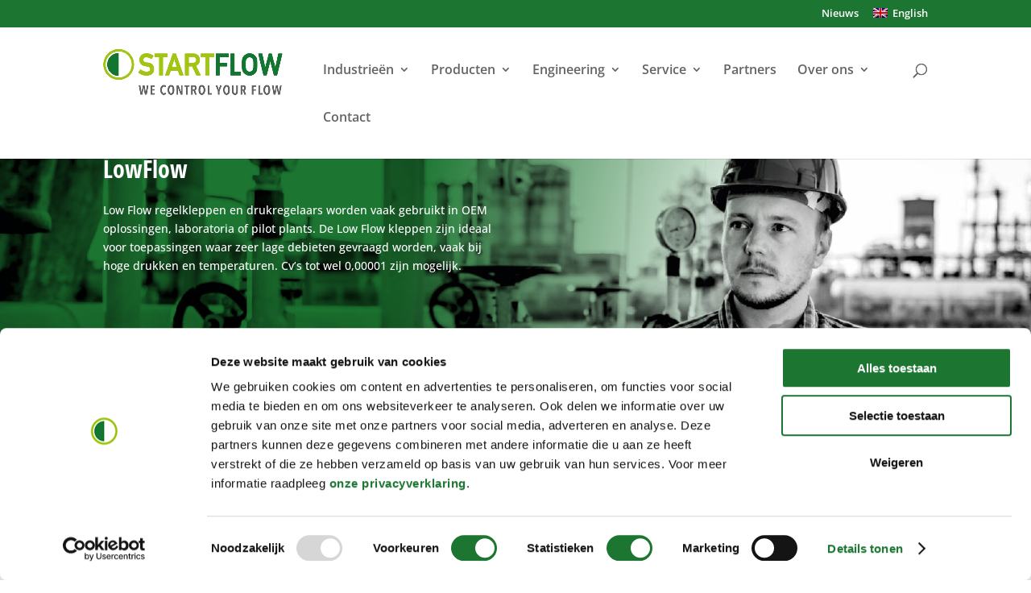

--- FILE ---
content_type: text/html; charset=UTF-8
request_url: https://www.startflow.nl/onze-partners/lowflow-valve/
body_size: 42157
content:
<!DOCTYPE html>
<html lang="nl-NL" prefix="og: https://ogp.me/ns#">
<head>
	<meta charset="UTF-8" />
<script type="text/javascript">
/* <![CDATA[ */
var gform;gform||(document.addEventListener("gform_main_scripts_loaded",function(){gform.scriptsLoaded=!0}),document.addEventListener("gform/theme/scripts_loaded",function(){gform.themeScriptsLoaded=!0}),window.addEventListener("DOMContentLoaded",function(){gform.domLoaded=!0}),gform={domLoaded:!1,scriptsLoaded:!1,themeScriptsLoaded:!1,isFormEditor:()=>"function"==typeof InitializeEditor,callIfLoaded:function(o){return!(!gform.domLoaded||!gform.scriptsLoaded||!gform.themeScriptsLoaded&&!gform.isFormEditor()||(gform.isFormEditor()&&console.warn("The use of gform.initializeOnLoaded() is deprecated in the form editor context and will be removed in Gravity Forms 3.1."),o(),0))},initializeOnLoaded:function(o){gform.callIfLoaded(o)||(document.addEventListener("gform_main_scripts_loaded",()=>{gform.scriptsLoaded=!0,gform.callIfLoaded(o)}),document.addEventListener("gform/theme/scripts_loaded",()=>{gform.themeScriptsLoaded=!0,gform.callIfLoaded(o)}),window.addEventListener("DOMContentLoaded",()=>{gform.domLoaded=!0,gform.callIfLoaded(o)}))},hooks:{action:{},filter:{}},addAction:function(o,r,e,t){gform.addHook("action",o,r,e,t)},addFilter:function(o,r,e,t){gform.addHook("filter",o,r,e,t)},doAction:function(o){gform.doHook("action",o,arguments)},applyFilters:function(o){return gform.doHook("filter",o,arguments)},removeAction:function(o,r){gform.removeHook("action",o,r)},removeFilter:function(o,r,e){gform.removeHook("filter",o,r,e)},addHook:function(o,r,e,t,n){null==gform.hooks[o][r]&&(gform.hooks[o][r]=[]);var d=gform.hooks[o][r];null==n&&(n=r+"_"+d.length),gform.hooks[o][r].push({tag:n,callable:e,priority:t=null==t?10:t})},doHook:function(r,o,e){var t;if(e=Array.prototype.slice.call(e,1),null!=gform.hooks[r][o]&&((o=gform.hooks[r][o]).sort(function(o,r){return o.priority-r.priority}),o.forEach(function(o){"function"!=typeof(t=o.callable)&&(t=window[t]),"action"==r?t.apply(null,e):e[0]=t.apply(null,e)})),"filter"==r)return e[0]},removeHook:function(o,r,t,n){var e;null!=gform.hooks[o][r]&&(e=(e=gform.hooks[o][r]).filter(function(o,r,e){return!!(null!=n&&n!=o.tag||null!=t&&t!=o.priority)}),gform.hooks[o][r]=e)}});
/* ]]> */
</script>

<meta http-equiv="X-UA-Compatible" content="IE=edge">
	<link rel="pingback" href="https://www.startflow.nl/xmlrpc.php" />

	<script type="text/javascript">
		document.documentElement.className = 'js';
	</script>
	
	<style id="et-divi-open-sans-inline-css">/* Original: https://fonts.googleapis.com/css?family=Open+Sans:300italic,400italic,600italic,700italic,800italic,400,300,600,700,800&#038;subset=latin,latin-ext&#038;display=swap *//* User Agent: Mozilla/5.0 (Unknown; Linux x86_64) AppleWebKit/538.1 (KHTML, like Gecko) Safari/538.1 Daum/4.1 */@font-face {font-family: 'Open Sans';font-style: italic;font-weight: 300;font-stretch: normal;font-display: swap;src: url(https://fonts.gstatic.com/s/opensans/v44/memQYaGs126MiZpBA-UFUIcVXSCEkx2cmqvXlWq8tWZ0Pw86hd0Rk5hkWV4exQ.ttf) format('truetype');}@font-face {font-family: 'Open Sans';font-style: italic;font-weight: 400;font-stretch: normal;font-display: swap;src: url(https://fonts.gstatic.com/s/opensans/v44/memQYaGs126MiZpBA-UFUIcVXSCEkx2cmqvXlWq8tWZ0Pw86hd0Rk8ZkWV4exQ.ttf) format('truetype');}@font-face {font-family: 'Open Sans';font-style: italic;font-weight: 600;font-stretch: normal;font-display: swap;src: url(https://fonts.gstatic.com/s/opensans/v44/memQYaGs126MiZpBA-UFUIcVXSCEkx2cmqvXlWq8tWZ0Pw86hd0RkxhjWV4exQ.ttf) format('truetype');}@font-face {font-family: 'Open Sans';font-style: italic;font-weight: 700;font-stretch: normal;font-display: swap;src: url(https://fonts.gstatic.com/s/opensans/v44/memQYaGs126MiZpBA-UFUIcVXSCEkx2cmqvXlWq8tWZ0Pw86hd0RkyFjWV4exQ.ttf) format('truetype');}@font-face {font-family: 'Open Sans';font-style: italic;font-weight: 800;font-stretch: normal;font-display: swap;src: url(https://fonts.gstatic.com/s/opensans/v44/memQYaGs126MiZpBA-UFUIcVXSCEkx2cmqvXlWq8tWZ0Pw86hd0Rk0ZjWV4exQ.ttf) format('truetype');}@font-face {font-family: 'Open Sans';font-style: normal;font-weight: 300;font-stretch: normal;font-display: swap;src: url(https://fonts.gstatic.com/s/opensans/v44/memSYaGs126MiZpBA-UvWbX2vVnXBbObj2OVZyOOSr4dVJWUgsiH0B4uaVc.ttf) format('truetype');}@font-face {font-family: 'Open Sans';font-style: normal;font-weight: 400;font-stretch: normal;font-display: swap;src: url(https://fonts.gstatic.com/s/opensans/v44/memSYaGs126MiZpBA-UvWbX2vVnXBbObj2OVZyOOSr4dVJWUgsjZ0B4uaVc.ttf) format('truetype');}@font-face {font-family: 'Open Sans';font-style: normal;font-weight: 600;font-stretch: normal;font-display: swap;src: url(https://fonts.gstatic.com/s/opensans/v44/memSYaGs126MiZpBA-UvWbX2vVnXBbObj2OVZyOOSr4dVJWUgsgH1x4uaVc.ttf) format('truetype');}@font-face {font-family: 'Open Sans';font-style: normal;font-weight: 700;font-stretch: normal;font-display: swap;src: url(https://fonts.gstatic.com/s/opensans/v44/memSYaGs126MiZpBA-UvWbX2vVnXBbObj2OVZyOOSr4dVJWUgsg-1x4uaVc.ttf) format('truetype');}@font-face {font-family: 'Open Sans';font-style: normal;font-weight: 800;font-stretch: normal;font-display: swap;src: url(https://fonts.gstatic.com/s/opensans/v44/memSYaGs126MiZpBA-UvWbX2vVnXBbObj2OVZyOOSr4dVJWUgshZ1x4uaVc.ttf) format('truetype');}/* User Agent: Mozilla/5.0 (Windows NT 6.1; WOW64; rv:27.0) Gecko/20100101 Firefox/27.0 */@font-face {font-family: 'Open Sans';font-style: italic;font-weight: 300;font-stretch: normal;font-display: swap;src: url(https://fonts.gstatic.com/l/font?kit=memQYaGs126MiZpBA-UFUIcVXSCEkx2cmqvXlWq8tWZ0Pw86hd0Rk5hkWV4exg&skey=743457fe2cc29280&v=v44) format('woff');}@font-face {font-family: 'Open Sans';font-style: italic;font-weight: 400;font-stretch: normal;font-display: swap;src: url(https://fonts.gstatic.com/l/font?kit=memQYaGs126MiZpBA-UFUIcVXSCEkx2cmqvXlWq8tWZ0Pw86hd0Rk8ZkWV4exg&skey=743457fe2cc29280&v=v44) format('woff');}@font-face {font-family: 'Open Sans';font-style: italic;font-weight: 600;font-stretch: normal;font-display: swap;src: url(https://fonts.gstatic.com/l/font?kit=memQYaGs126MiZpBA-UFUIcVXSCEkx2cmqvXlWq8tWZ0Pw86hd0RkxhjWV4exg&skey=743457fe2cc29280&v=v44) format('woff');}@font-face {font-family: 'Open Sans';font-style: italic;font-weight: 700;font-stretch: normal;font-display: swap;src: url(https://fonts.gstatic.com/l/font?kit=memQYaGs126MiZpBA-UFUIcVXSCEkx2cmqvXlWq8tWZ0Pw86hd0RkyFjWV4exg&skey=743457fe2cc29280&v=v44) format('woff');}@font-face {font-family: 'Open Sans';font-style: italic;font-weight: 800;font-stretch: normal;font-display: swap;src: url(https://fonts.gstatic.com/l/font?kit=memQYaGs126MiZpBA-UFUIcVXSCEkx2cmqvXlWq8tWZ0Pw86hd0Rk0ZjWV4exg&skey=743457fe2cc29280&v=v44) format('woff');}@font-face {font-family: 'Open Sans';font-style: normal;font-weight: 300;font-stretch: normal;font-display: swap;src: url(https://fonts.gstatic.com/l/font?kit=memSYaGs126MiZpBA-UvWbX2vVnXBbObj2OVZyOOSr4dVJWUgsiH0B4uaVQ&skey=62c1cbfccc78b4b2&v=v44) format('woff');}@font-face {font-family: 'Open Sans';font-style: normal;font-weight: 400;font-stretch: normal;font-display: swap;src: url(https://fonts.gstatic.com/l/font?kit=memSYaGs126MiZpBA-UvWbX2vVnXBbObj2OVZyOOSr4dVJWUgsjZ0B4uaVQ&skey=62c1cbfccc78b4b2&v=v44) format('woff');}@font-face {font-family: 'Open Sans';font-style: normal;font-weight: 600;font-stretch: normal;font-display: swap;src: url(https://fonts.gstatic.com/l/font?kit=memSYaGs126MiZpBA-UvWbX2vVnXBbObj2OVZyOOSr4dVJWUgsgH1x4uaVQ&skey=62c1cbfccc78b4b2&v=v44) format('woff');}@font-face {font-family: 'Open Sans';font-style: normal;font-weight: 700;font-stretch: normal;font-display: swap;src: url(https://fonts.gstatic.com/l/font?kit=memSYaGs126MiZpBA-UvWbX2vVnXBbObj2OVZyOOSr4dVJWUgsg-1x4uaVQ&skey=62c1cbfccc78b4b2&v=v44) format('woff');}@font-face {font-family: 'Open Sans';font-style: normal;font-weight: 800;font-stretch: normal;font-display: swap;src: url(https://fonts.gstatic.com/l/font?kit=memSYaGs126MiZpBA-UvWbX2vVnXBbObj2OVZyOOSr4dVJWUgshZ1x4uaVQ&skey=62c1cbfccc78b4b2&v=v44) format('woff');}/* User Agent: Mozilla/5.0 (Windows NT 6.3; rv:39.0) Gecko/20100101 Firefox/39.0 */@font-face {font-family: 'Open Sans';font-style: italic;font-weight: 300;font-stretch: normal;font-display: swap;src: url(https://fonts.gstatic.com/s/opensans/v44/memQYaGs126MiZpBA-UFUIcVXSCEkx2cmqvXlWq8tWZ0Pw86hd0Rk5hkWV4ewA.woff2) format('woff2');}@font-face {font-family: 'Open Sans';font-style: italic;font-weight: 400;font-stretch: normal;font-display: swap;src: url(https://fonts.gstatic.com/s/opensans/v44/memQYaGs126MiZpBA-UFUIcVXSCEkx2cmqvXlWq8tWZ0Pw86hd0Rk8ZkWV4ewA.woff2) format('woff2');}@font-face {font-family: 'Open Sans';font-style: italic;font-weight: 600;font-stretch: normal;font-display: swap;src: url(https://fonts.gstatic.com/s/opensans/v44/memQYaGs126MiZpBA-UFUIcVXSCEkx2cmqvXlWq8tWZ0Pw86hd0RkxhjWV4ewA.woff2) format('woff2');}@font-face {font-family: 'Open Sans';font-style: italic;font-weight: 700;font-stretch: normal;font-display: swap;src: url(https://fonts.gstatic.com/s/opensans/v44/memQYaGs126MiZpBA-UFUIcVXSCEkx2cmqvXlWq8tWZ0Pw86hd0RkyFjWV4ewA.woff2) format('woff2');}@font-face {font-family: 'Open Sans';font-style: italic;font-weight: 800;font-stretch: normal;font-display: swap;src: url(https://fonts.gstatic.com/s/opensans/v44/memQYaGs126MiZpBA-UFUIcVXSCEkx2cmqvXlWq8tWZ0Pw86hd0Rk0ZjWV4ewA.woff2) format('woff2');}@font-face {font-family: 'Open Sans';font-style: normal;font-weight: 300;font-stretch: normal;font-display: swap;src: url(https://fonts.gstatic.com/s/opensans/v44/memSYaGs126MiZpBA-UvWbX2vVnXBbObj2OVZyOOSr4dVJWUgsiH0B4uaVI.woff2) format('woff2');}@font-face {font-family: 'Open Sans';font-style: normal;font-weight: 400;font-stretch: normal;font-display: swap;src: url(https://fonts.gstatic.com/s/opensans/v44/memSYaGs126MiZpBA-UvWbX2vVnXBbObj2OVZyOOSr4dVJWUgsjZ0B4uaVI.woff2) format('woff2');}@font-face {font-family: 'Open Sans';font-style: normal;font-weight: 600;font-stretch: normal;font-display: swap;src: url(https://fonts.gstatic.com/s/opensans/v44/memSYaGs126MiZpBA-UvWbX2vVnXBbObj2OVZyOOSr4dVJWUgsgH1x4uaVI.woff2) format('woff2');}@font-face {font-family: 'Open Sans';font-style: normal;font-weight: 700;font-stretch: normal;font-display: swap;src: url(https://fonts.gstatic.com/s/opensans/v44/memSYaGs126MiZpBA-UvWbX2vVnXBbObj2OVZyOOSr4dVJWUgsg-1x4uaVI.woff2) format('woff2');}@font-face {font-family: 'Open Sans';font-style: normal;font-weight: 800;font-stretch: normal;font-display: swap;src: url(https://fonts.gstatic.com/s/opensans/v44/memSYaGs126MiZpBA-UvWbX2vVnXBbObj2OVZyOOSr4dVJWUgshZ1x4uaVI.woff2) format('woff2');}</style><style id="et-builder-googlefonts-cached-inline">/* Original: https://fonts.googleapis.com/css?family=Open+Sans:300,regular,500,600,700,800,300italic,italic,500italic,600italic,700italic,800italic&#038;subset=latin,latin-ext&#038;display=swap *//* User Agent: Mozilla/5.0 (Unknown; Linux x86_64) AppleWebKit/538.1 (KHTML, like Gecko) Safari/538.1 Daum/4.1 */@font-face {font-family: 'Open Sans';font-style: italic;font-weight: 300;font-stretch: normal;font-display: swap;src: url(https://fonts.gstatic.com/s/opensans/v44/memQYaGs126MiZpBA-UFUIcVXSCEkx2cmqvXlWq8tWZ0Pw86hd0Rk5hkWV4exQ.ttf) format('truetype');}@font-face {font-family: 'Open Sans';font-style: italic;font-weight: 400;font-stretch: normal;font-display: swap;src: url(https://fonts.gstatic.com/s/opensans/v44/memQYaGs126MiZpBA-UFUIcVXSCEkx2cmqvXlWq8tWZ0Pw86hd0Rk8ZkWV4exQ.ttf) format('truetype');}@font-face {font-family: 'Open Sans';font-style: italic;font-weight: 500;font-stretch: normal;font-display: swap;src: url(https://fonts.gstatic.com/s/opensans/v44/memQYaGs126MiZpBA-UFUIcVXSCEkx2cmqvXlWq8tWZ0Pw86hd0Rk_RkWV4exQ.ttf) format('truetype');}@font-face {font-family: 'Open Sans';font-style: italic;font-weight: 600;font-stretch: normal;font-display: swap;src: url(https://fonts.gstatic.com/s/opensans/v44/memQYaGs126MiZpBA-UFUIcVXSCEkx2cmqvXlWq8tWZ0Pw86hd0RkxhjWV4exQ.ttf) format('truetype');}@font-face {font-family: 'Open Sans';font-style: italic;font-weight: 700;font-stretch: normal;font-display: swap;src: url(https://fonts.gstatic.com/s/opensans/v44/memQYaGs126MiZpBA-UFUIcVXSCEkx2cmqvXlWq8tWZ0Pw86hd0RkyFjWV4exQ.ttf) format('truetype');}@font-face {font-family: 'Open Sans';font-style: italic;font-weight: 800;font-stretch: normal;font-display: swap;src: url(https://fonts.gstatic.com/s/opensans/v44/memQYaGs126MiZpBA-UFUIcVXSCEkx2cmqvXlWq8tWZ0Pw86hd0Rk0ZjWV4exQ.ttf) format('truetype');}@font-face {font-family: 'Open Sans';font-style: normal;font-weight: 300;font-stretch: normal;font-display: swap;src: url(https://fonts.gstatic.com/s/opensans/v44/memSYaGs126MiZpBA-UvWbX2vVnXBbObj2OVZyOOSr4dVJWUgsiH0B4uaVc.ttf) format('truetype');}@font-face {font-family: 'Open Sans';font-style: normal;font-weight: 400;font-stretch: normal;font-display: swap;src: url(https://fonts.gstatic.com/s/opensans/v44/memSYaGs126MiZpBA-UvWbX2vVnXBbObj2OVZyOOSr4dVJWUgsjZ0B4uaVc.ttf) format('truetype');}@font-face {font-family: 'Open Sans';font-style: normal;font-weight: 500;font-stretch: normal;font-display: swap;src: url(https://fonts.gstatic.com/s/opensans/v44/memSYaGs126MiZpBA-UvWbX2vVnXBbObj2OVZyOOSr4dVJWUgsjr0B4uaVc.ttf) format('truetype');}@font-face {font-family: 'Open Sans';font-style: normal;font-weight: 600;font-stretch: normal;font-display: swap;src: url(https://fonts.gstatic.com/s/opensans/v44/memSYaGs126MiZpBA-UvWbX2vVnXBbObj2OVZyOOSr4dVJWUgsgH1x4uaVc.ttf) format('truetype');}@font-face {font-family: 'Open Sans';font-style: normal;font-weight: 700;font-stretch: normal;font-display: swap;src: url(https://fonts.gstatic.com/s/opensans/v44/memSYaGs126MiZpBA-UvWbX2vVnXBbObj2OVZyOOSr4dVJWUgsg-1x4uaVc.ttf) format('truetype');}@font-face {font-family: 'Open Sans';font-style: normal;font-weight: 800;font-stretch: normal;font-display: swap;src: url(https://fonts.gstatic.com/s/opensans/v44/memSYaGs126MiZpBA-UvWbX2vVnXBbObj2OVZyOOSr4dVJWUgshZ1x4uaVc.ttf) format('truetype');}/* User Agent: Mozilla/5.0 (Windows NT 6.1; WOW64; rv:27.0) Gecko/20100101 Firefox/27.0 */@font-face {font-family: 'Open Sans';font-style: italic;font-weight: 300;font-stretch: normal;font-display: swap;src: url(https://fonts.gstatic.com/l/font?kit=memQYaGs126MiZpBA-UFUIcVXSCEkx2cmqvXlWq8tWZ0Pw86hd0Rk5hkWV4exg&skey=743457fe2cc29280&v=v44) format('woff');}@font-face {font-family: 'Open Sans';font-style: italic;font-weight: 400;font-stretch: normal;font-display: swap;src: url(https://fonts.gstatic.com/l/font?kit=memQYaGs126MiZpBA-UFUIcVXSCEkx2cmqvXlWq8tWZ0Pw86hd0Rk8ZkWV4exg&skey=743457fe2cc29280&v=v44) format('woff');}@font-face {font-family: 'Open Sans';font-style: italic;font-weight: 500;font-stretch: normal;font-display: swap;src: url(https://fonts.gstatic.com/l/font?kit=memQYaGs126MiZpBA-UFUIcVXSCEkx2cmqvXlWq8tWZ0Pw86hd0Rk_RkWV4exg&skey=743457fe2cc29280&v=v44) format('woff');}@font-face {font-family: 'Open Sans';font-style: italic;font-weight: 600;font-stretch: normal;font-display: swap;src: url(https://fonts.gstatic.com/l/font?kit=memQYaGs126MiZpBA-UFUIcVXSCEkx2cmqvXlWq8tWZ0Pw86hd0RkxhjWV4exg&skey=743457fe2cc29280&v=v44) format('woff');}@font-face {font-family: 'Open Sans';font-style: italic;font-weight: 700;font-stretch: normal;font-display: swap;src: url(https://fonts.gstatic.com/l/font?kit=memQYaGs126MiZpBA-UFUIcVXSCEkx2cmqvXlWq8tWZ0Pw86hd0RkyFjWV4exg&skey=743457fe2cc29280&v=v44) format('woff');}@font-face {font-family: 'Open Sans';font-style: italic;font-weight: 800;font-stretch: normal;font-display: swap;src: url(https://fonts.gstatic.com/l/font?kit=memQYaGs126MiZpBA-UFUIcVXSCEkx2cmqvXlWq8tWZ0Pw86hd0Rk0ZjWV4exg&skey=743457fe2cc29280&v=v44) format('woff');}@font-face {font-family: 'Open Sans';font-style: normal;font-weight: 300;font-stretch: normal;font-display: swap;src: url(https://fonts.gstatic.com/l/font?kit=memSYaGs126MiZpBA-UvWbX2vVnXBbObj2OVZyOOSr4dVJWUgsiH0B4uaVQ&skey=62c1cbfccc78b4b2&v=v44) format('woff');}@font-face {font-family: 'Open Sans';font-style: normal;font-weight: 400;font-stretch: normal;font-display: swap;src: url(https://fonts.gstatic.com/l/font?kit=memSYaGs126MiZpBA-UvWbX2vVnXBbObj2OVZyOOSr4dVJWUgsjZ0B4uaVQ&skey=62c1cbfccc78b4b2&v=v44) format('woff');}@font-face {font-family: 'Open Sans';font-style: normal;font-weight: 500;font-stretch: normal;font-display: swap;src: url(https://fonts.gstatic.com/l/font?kit=memSYaGs126MiZpBA-UvWbX2vVnXBbObj2OVZyOOSr4dVJWUgsjr0B4uaVQ&skey=62c1cbfccc78b4b2&v=v44) format('woff');}@font-face {font-family: 'Open Sans';font-style: normal;font-weight: 600;font-stretch: normal;font-display: swap;src: url(https://fonts.gstatic.com/l/font?kit=memSYaGs126MiZpBA-UvWbX2vVnXBbObj2OVZyOOSr4dVJWUgsgH1x4uaVQ&skey=62c1cbfccc78b4b2&v=v44) format('woff');}@font-face {font-family: 'Open Sans';font-style: normal;font-weight: 700;font-stretch: normal;font-display: swap;src: url(https://fonts.gstatic.com/l/font?kit=memSYaGs126MiZpBA-UvWbX2vVnXBbObj2OVZyOOSr4dVJWUgsg-1x4uaVQ&skey=62c1cbfccc78b4b2&v=v44) format('woff');}@font-face {font-family: 'Open Sans';font-style: normal;font-weight: 800;font-stretch: normal;font-display: swap;src: url(https://fonts.gstatic.com/l/font?kit=memSYaGs126MiZpBA-UvWbX2vVnXBbObj2OVZyOOSr4dVJWUgshZ1x4uaVQ&skey=62c1cbfccc78b4b2&v=v44) format('woff');}/* User Agent: Mozilla/5.0 (Windows NT 6.3; rv:39.0) Gecko/20100101 Firefox/39.0 */@font-face {font-family: 'Open Sans';font-style: italic;font-weight: 300;font-stretch: normal;font-display: swap;src: url(https://fonts.gstatic.com/s/opensans/v44/memQYaGs126MiZpBA-UFUIcVXSCEkx2cmqvXlWq8tWZ0Pw86hd0Rk5hkWV4ewA.woff2) format('woff2');}@font-face {font-family: 'Open Sans';font-style: italic;font-weight: 400;font-stretch: normal;font-display: swap;src: url(https://fonts.gstatic.com/s/opensans/v44/memQYaGs126MiZpBA-UFUIcVXSCEkx2cmqvXlWq8tWZ0Pw86hd0Rk8ZkWV4ewA.woff2) format('woff2');}@font-face {font-family: 'Open Sans';font-style: italic;font-weight: 500;font-stretch: normal;font-display: swap;src: url(https://fonts.gstatic.com/s/opensans/v44/memQYaGs126MiZpBA-UFUIcVXSCEkx2cmqvXlWq8tWZ0Pw86hd0Rk_RkWV4ewA.woff2) format('woff2');}@font-face {font-family: 'Open Sans';font-style: italic;font-weight: 600;font-stretch: normal;font-display: swap;src: url(https://fonts.gstatic.com/s/opensans/v44/memQYaGs126MiZpBA-UFUIcVXSCEkx2cmqvXlWq8tWZ0Pw86hd0RkxhjWV4ewA.woff2) format('woff2');}@font-face {font-family: 'Open Sans';font-style: italic;font-weight: 700;font-stretch: normal;font-display: swap;src: url(https://fonts.gstatic.com/s/opensans/v44/memQYaGs126MiZpBA-UFUIcVXSCEkx2cmqvXlWq8tWZ0Pw86hd0RkyFjWV4ewA.woff2) format('woff2');}@font-face {font-family: 'Open Sans';font-style: italic;font-weight: 800;font-stretch: normal;font-display: swap;src: url(https://fonts.gstatic.com/s/opensans/v44/memQYaGs126MiZpBA-UFUIcVXSCEkx2cmqvXlWq8tWZ0Pw86hd0Rk0ZjWV4ewA.woff2) format('woff2');}@font-face {font-family: 'Open Sans';font-style: normal;font-weight: 300;font-stretch: normal;font-display: swap;src: url(https://fonts.gstatic.com/s/opensans/v44/memSYaGs126MiZpBA-UvWbX2vVnXBbObj2OVZyOOSr4dVJWUgsiH0B4uaVI.woff2) format('woff2');}@font-face {font-family: 'Open Sans';font-style: normal;font-weight: 400;font-stretch: normal;font-display: swap;src: url(https://fonts.gstatic.com/s/opensans/v44/memSYaGs126MiZpBA-UvWbX2vVnXBbObj2OVZyOOSr4dVJWUgsjZ0B4uaVI.woff2) format('woff2');}@font-face {font-family: 'Open Sans';font-style: normal;font-weight: 500;font-stretch: normal;font-display: swap;src: url(https://fonts.gstatic.com/s/opensans/v44/memSYaGs126MiZpBA-UvWbX2vVnXBbObj2OVZyOOSr4dVJWUgsjr0B4uaVI.woff2) format('woff2');}@font-face {font-family: 'Open Sans';font-style: normal;font-weight: 600;font-stretch: normal;font-display: swap;src: url(https://fonts.gstatic.com/s/opensans/v44/memSYaGs126MiZpBA-UvWbX2vVnXBbObj2OVZyOOSr4dVJWUgsgH1x4uaVI.woff2) format('woff2');}@font-face {font-family: 'Open Sans';font-style: normal;font-weight: 700;font-stretch: normal;font-display: swap;src: url(https://fonts.gstatic.com/s/opensans/v44/memSYaGs126MiZpBA-UvWbX2vVnXBbObj2OVZyOOSr4dVJWUgsg-1x4uaVI.woff2) format('woff2');}@font-face {font-family: 'Open Sans';font-style: normal;font-weight: 800;font-stretch: normal;font-display: swap;src: url(https://fonts.gstatic.com/s/opensans/v44/memSYaGs126MiZpBA-UvWbX2vVnXBbObj2OVZyOOSr4dVJWUgshZ1x4uaVI.woff2) format('woff2');}</style>
<!-- Search Engine Optimization door Rank Math - https://rankmath.com/ -->
<title>Startflow - Low Flow</title>
<meta name="description" content="Startflow heeft een uitgebreid productassortiment aan hoogwaardige procesafsluiters voor toepassingen in diverse industrieën."/>
<meta name="robots" content="follow, index, max-snippet:-1, max-video-preview:-1, max-image-preview:large"/>
<link rel="canonical" href="https://www.startflow.nl/onze-partners/lowflow-valve/" />
<meta property="og:locale" content="nl_NL" />
<meta property="og:type" content="article" />
<meta property="og:title" content="Startflow - Low Flow" />
<meta property="og:description" content="Startflow heeft een uitgebreid productassortiment aan hoogwaardige procesafsluiters voor toepassingen in diverse industrieën." />
<meta property="og:url" content="https://www.startflow.nl/onze-partners/lowflow-valve/" />
<meta property="og:site_name" content="Startflow" />
<meta property="og:updated_time" content="2025-09-11T16:19:50+02:00" />
<meta property="article:published_time" content="2025-01-02T12:29:15+01:00" />
<meta property="article:modified_time" content="2025-09-11T16:19:50+02:00" />
<meta name="twitter:card" content="summary_large_image" />
<meta name="twitter:title" content="Startflow - Low Flow" />
<meta name="twitter:description" content="Startflow heeft een uitgebreid productassortiment aan hoogwaardige procesafsluiters voor toepassingen in diverse industrieën." />
<meta name="twitter:label1" content="Tijd om te lezen" />
<meta name="twitter:data1" content="16 minuten" />
<script type="application/ld+json" class="rank-math-schema">{"@context":"https://schema.org","@graph":[{"@type":["Person","Organization"],"@id":"https://www.startflow.nl/#person","name":"Startflow"},{"@type":"WebSite","@id":"https://www.startflow.nl/#website","url":"https://www.startflow.nl","name":"Startflow","publisher":{"@id":"https://www.startflow.nl/#person"},"inLanguage":"nl-NL"},{"@type":"WebPage","@id":"https://www.startflow.nl/onze-partners/lowflow-valve/#webpage","url":"https://www.startflow.nl/onze-partners/lowflow-valve/","name":"Startflow - Low Flow","datePublished":"2025-01-02T12:29:15+01:00","dateModified":"2025-09-11T16:19:50+02:00","isPartOf":{"@id":"https://www.startflow.nl/#website"},"inLanguage":"nl-NL"},{"@type":"Person","@id":"https://www.startflow.nl/author/","url":"https://www.startflow.nl/author/","image":{"@type":"ImageObject","@id":"https://secure.gravatar.com/avatar/?s=96&amp;d=mm&amp;r=g","url":"https://secure.gravatar.com/avatar/?s=96&amp;d=mm&amp;r=g","inLanguage":"nl-NL"}},{"@type":"Article","headline":"Startflow - Low Flow","keywords":"Anderson Negele","datePublished":"2025-01-02T12:29:15+01:00","dateModified":"2025-09-11T16:19:50+02:00","author":{"@id":"https://www.startflow.nl/author/"},"publisher":{"@id":"https://www.startflow.nl/#person"},"description":"Startflow heeft een uitgebreid productassortiment aan hoogwaardige procesafsluiters voor toepassingen in diverse industrie\u00ebn.","name":"Startflow - Low Flow","@id":"https://www.startflow.nl/onze-partners/lowflow-valve/#richSnippet","isPartOf":{"@id":"https://www.startflow.nl/onze-partners/lowflow-valve/#webpage"},"inLanguage":"nl-NL","mainEntityOfPage":{"@id":"https://www.startflow.nl/onze-partners/lowflow-valve/#webpage"}}]}</script>
<!-- /Rank Math WordPress SEO plugin -->

<link rel='dns-prefetch' href='//www.google.com' />
<link rel='dns-prefetch' href='//challenges.cloudflare.com' />

<link rel="alternate" type="application/rss+xml" title="Startflow &raquo; feed" href="https://www.startflow.nl/feed/" />
<link rel="alternate" type="application/rss+xml" title="Startflow &raquo; reacties feed" href="https://www.startflow.nl/comments/feed/" />
<meta content="Divi-child v.1.0.0" name="generator"/><style id='wp-block-library-theme-inline-css' type='text/css'>
.wp-block-audio :where(figcaption){color:#555;font-size:13px;text-align:center}.is-dark-theme .wp-block-audio :where(figcaption){color:#ffffffa6}.wp-block-audio{margin:0 0 1em}.wp-block-code{border:1px solid #ccc;border-radius:4px;font-family:Menlo,Consolas,monaco,monospace;padding:.8em 1em}.wp-block-embed :where(figcaption){color:#555;font-size:13px;text-align:center}.is-dark-theme .wp-block-embed :where(figcaption){color:#ffffffa6}.wp-block-embed{margin:0 0 1em}.blocks-gallery-caption{color:#555;font-size:13px;text-align:center}.is-dark-theme .blocks-gallery-caption{color:#ffffffa6}:root :where(.wp-block-image figcaption){color:#555;font-size:13px;text-align:center}.is-dark-theme :root :where(.wp-block-image figcaption){color:#ffffffa6}.wp-block-image{margin:0 0 1em}.wp-block-pullquote{border-bottom:4px solid;border-top:4px solid;color:currentColor;margin-bottom:1.75em}.wp-block-pullquote cite,.wp-block-pullquote footer,.wp-block-pullquote__citation{color:currentColor;font-size:.8125em;font-style:normal;text-transform:uppercase}.wp-block-quote{border-left:.25em solid;margin:0 0 1.75em;padding-left:1em}.wp-block-quote cite,.wp-block-quote footer{color:currentColor;font-size:.8125em;font-style:normal;position:relative}.wp-block-quote:where(.has-text-align-right){border-left:none;border-right:.25em solid;padding-left:0;padding-right:1em}.wp-block-quote:where(.has-text-align-center){border:none;padding-left:0}.wp-block-quote.is-large,.wp-block-quote.is-style-large,.wp-block-quote:where(.is-style-plain){border:none}.wp-block-search .wp-block-search__label{font-weight:700}.wp-block-search__button{border:1px solid #ccc;padding:.375em .625em}:where(.wp-block-group.has-background){padding:1.25em 2.375em}.wp-block-separator.has-css-opacity{opacity:.4}.wp-block-separator{border:none;border-bottom:2px solid;margin-left:auto;margin-right:auto}.wp-block-separator.has-alpha-channel-opacity{opacity:1}.wp-block-separator:not(.is-style-wide):not(.is-style-dots){width:100px}.wp-block-separator.has-background:not(.is-style-dots){border-bottom:none;height:1px}.wp-block-separator.has-background:not(.is-style-wide):not(.is-style-dots){height:2px}.wp-block-table{margin:0 0 1em}.wp-block-table td,.wp-block-table th{word-break:normal}.wp-block-table :where(figcaption){color:#555;font-size:13px;text-align:center}.is-dark-theme .wp-block-table :where(figcaption){color:#ffffffa6}.wp-block-video :where(figcaption){color:#555;font-size:13px;text-align:center}.is-dark-theme .wp-block-video :where(figcaption){color:#ffffffa6}.wp-block-video{margin:0 0 1em}:root :where(.wp-block-template-part.has-background){margin-bottom:0;margin-top:0;padding:1.25em 2.375em}
</style>
<style id='pdfemb-pdf-embedder-viewer-style-inline-css' type='text/css'>
.wp-block-pdfemb-pdf-embedder-viewer{max-width:none}

</style>
<style id='global-styles-inline-css' type='text/css'>
:root{--wp--preset--aspect-ratio--square: 1;--wp--preset--aspect-ratio--4-3: 4/3;--wp--preset--aspect-ratio--3-4: 3/4;--wp--preset--aspect-ratio--3-2: 3/2;--wp--preset--aspect-ratio--2-3: 2/3;--wp--preset--aspect-ratio--16-9: 16/9;--wp--preset--aspect-ratio--9-16: 9/16;--wp--preset--color--black: #000000;--wp--preset--color--cyan-bluish-gray: #abb8c3;--wp--preset--color--white: #ffffff;--wp--preset--color--pale-pink: #f78da7;--wp--preset--color--vivid-red: #cf2e2e;--wp--preset--color--luminous-vivid-orange: #ff6900;--wp--preset--color--luminous-vivid-amber: #fcb900;--wp--preset--color--light-green-cyan: #7bdcb5;--wp--preset--color--vivid-green-cyan: #00d084;--wp--preset--color--pale-cyan-blue: #8ed1fc;--wp--preset--color--vivid-cyan-blue: #0693e3;--wp--preset--color--vivid-purple: #9b51e0;--wp--preset--gradient--vivid-cyan-blue-to-vivid-purple: linear-gradient(135deg,rgba(6,147,227,1) 0%,rgb(155,81,224) 100%);--wp--preset--gradient--light-green-cyan-to-vivid-green-cyan: linear-gradient(135deg,rgb(122,220,180) 0%,rgb(0,208,130) 100%);--wp--preset--gradient--luminous-vivid-amber-to-luminous-vivid-orange: linear-gradient(135deg,rgba(252,185,0,1) 0%,rgba(255,105,0,1) 100%);--wp--preset--gradient--luminous-vivid-orange-to-vivid-red: linear-gradient(135deg,rgba(255,105,0,1) 0%,rgb(207,46,46) 100%);--wp--preset--gradient--very-light-gray-to-cyan-bluish-gray: linear-gradient(135deg,rgb(238,238,238) 0%,rgb(169,184,195) 100%);--wp--preset--gradient--cool-to-warm-spectrum: linear-gradient(135deg,rgb(74,234,220) 0%,rgb(151,120,209) 20%,rgb(207,42,186) 40%,rgb(238,44,130) 60%,rgb(251,105,98) 80%,rgb(254,248,76) 100%);--wp--preset--gradient--blush-light-purple: linear-gradient(135deg,rgb(255,206,236) 0%,rgb(152,150,240) 100%);--wp--preset--gradient--blush-bordeaux: linear-gradient(135deg,rgb(254,205,165) 0%,rgb(254,45,45) 50%,rgb(107,0,62) 100%);--wp--preset--gradient--luminous-dusk: linear-gradient(135deg,rgb(255,203,112) 0%,rgb(199,81,192) 50%,rgb(65,88,208) 100%);--wp--preset--gradient--pale-ocean: linear-gradient(135deg,rgb(255,245,203) 0%,rgb(182,227,212) 50%,rgb(51,167,181) 100%);--wp--preset--gradient--electric-grass: linear-gradient(135deg,rgb(202,248,128) 0%,rgb(113,206,126) 100%);--wp--preset--gradient--midnight: linear-gradient(135deg,rgb(2,3,129) 0%,rgb(40,116,252) 100%);--wp--preset--font-size--small: 13px;--wp--preset--font-size--medium: 20px;--wp--preset--font-size--large: 36px;--wp--preset--font-size--x-large: 42px;--wp--preset--spacing--20: 0.44rem;--wp--preset--spacing--30: 0.67rem;--wp--preset--spacing--40: 1rem;--wp--preset--spacing--50: 1.5rem;--wp--preset--spacing--60: 2.25rem;--wp--preset--spacing--70: 3.38rem;--wp--preset--spacing--80: 5.06rem;--wp--preset--shadow--natural: 6px 6px 9px rgba(0, 0, 0, 0.2);--wp--preset--shadow--deep: 12px 12px 50px rgba(0, 0, 0, 0.4);--wp--preset--shadow--sharp: 6px 6px 0px rgba(0, 0, 0, 0.2);--wp--preset--shadow--outlined: 6px 6px 0px -3px rgba(255, 255, 255, 1), 6px 6px rgba(0, 0, 0, 1);--wp--preset--shadow--crisp: 6px 6px 0px rgba(0, 0, 0, 1);}:root { --wp--style--global--content-size: 823px;--wp--style--global--wide-size: 1080px; }:where(body) { margin: 0; }.wp-site-blocks > .alignleft { float: left; margin-right: 2em; }.wp-site-blocks > .alignright { float: right; margin-left: 2em; }.wp-site-blocks > .aligncenter { justify-content: center; margin-left: auto; margin-right: auto; }:where(.is-layout-flex){gap: 0.5em;}:where(.is-layout-grid){gap: 0.5em;}.is-layout-flow > .alignleft{float: left;margin-inline-start: 0;margin-inline-end: 2em;}.is-layout-flow > .alignright{float: right;margin-inline-start: 2em;margin-inline-end: 0;}.is-layout-flow > .aligncenter{margin-left: auto !important;margin-right: auto !important;}.is-layout-constrained > .alignleft{float: left;margin-inline-start: 0;margin-inline-end: 2em;}.is-layout-constrained > .alignright{float: right;margin-inline-start: 2em;margin-inline-end: 0;}.is-layout-constrained > .aligncenter{margin-left: auto !important;margin-right: auto !important;}.is-layout-constrained > :where(:not(.alignleft):not(.alignright):not(.alignfull)){max-width: var(--wp--style--global--content-size);margin-left: auto !important;margin-right: auto !important;}.is-layout-constrained > .alignwide{max-width: var(--wp--style--global--wide-size);}body .is-layout-flex{display: flex;}.is-layout-flex{flex-wrap: wrap;align-items: center;}.is-layout-flex > :is(*, div){margin: 0;}body .is-layout-grid{display: grid;}.is-layout-grid > :is(*, div){margin: 0;}body{padding-top: 0px;padding-right: 0px;padding-bottom: 0px;padding-left: 0px;}:root :where(.wp-element-button, .wp-block-button__link){background-color: #32373c;border-width: 0;color: #fff;font-family: inherit;font-size: inherit;line-height: inherit;padding: calc(0.667em + 2px) calc(1.333em + 2px);text-decoration: none;}.has-black-color{color: var(--wp--preset--color--black) !important;}.has-cyan-bluish-gray-color{color: var(--wp--preset--color--cyan-bluish-gray) !important;}.has-white-color{color: var(--wp--preset--color--white) !important;}.has-pale-pink-color{color: var(--wp--preset--color--pale-pink) !important;}.has-vivid-red-color{color: var(--wp--preset--color--vivid-red) !important;}.has-luminous-vivid-orange-color{color: var(--wp--preset--color--luminous-vivid-orange) !important;}.has-luminous-vivid-amber-color{color: var(--wp--preset--color--luminous-vivid-amber) !important;}.has-light-green-cyan-color{color: var(--wp--preset--color--light-green-cyan) !important;}.has-vivid-green-cyan-color{color: var(--wp--preset--color--vivid-green-cyan) !important;}.has-pale-cyan-blue-color{color: var(--wp--preset--color--pale-cyan-blue) !important;}.has-vivid-cyan-blue-color{color: var(--wp--preset--color--vivid-cyan-blue) !important;}.has-vivid-purple-color{color: var(--wp--preset--color--vivid-purple) !important;}.has-black-background-color{background-color: var(--wp--preset--color--black) !important;}.has-cyan-bluish-gray-background-color{background-color: var(--wp--preset--color--cyan-bluish-gray) !important;}.has-white-background-color{background-color: var(--wp--preset--color--white) !important;}.has-pale-pink-background-color{background-color: var(--wp--preset--color--pale-pink) !important;}.has-vivid-red-background-color{background-color: var(--wp--preset--color--vivid-red) !important;}.has-luminous-vivid-orange-background-color{background-color: var(--wp--preset--color--luminous-vivid-orange) !important;}.has-luminous-vivid-amber-background-color{background-color: var(--wp--preset--color--luminous-vivid-amber) !important;}.has-light-green-cyan-background-color{background-color: var(--wp--preset--color--light-green-cyan) !important;}.has-vivid-green-cyan-background-color{background-color: var(--wp--preset--color--vivid-green-cyan) !important;}.has-pale-cyan-blue-background-color{background-color: var(--wp--preset--color--pale-cyan-blue) !important;}.has-vivid-cyan-blue-background-color{background-color: var(--wp--preset--color--vivid-cyan-blue) !important;}.has-vivid-purple-background-color{background-color: var(--wp--preset--color--vivid-purple) !important;}.has-black-border-color{border-color: var(--wp--preset--color--black) !important;}.has-cyan-bluish-gray-border-color{border-color: var(--wp--preset--color--cyan-bluish-gray) !important;}.has-white-border-color{border-color: var(--wp--preset--color--white) !important;}.has-pale-pink-border-color{border-color: var(--wp--preset--color--pale-pink) !important;}.has-vivid-red-border-color{border-color: var(--wp--preset--color--vivid-red) !important;}.has-luminous-vivid-orange-border-color{border-color: var(--wp--preset--color--luminous-vivid-orange) !important;}.has-luminous-vivid-amber-border-color{border-color: var(--wp--preset--color--luminous-vivid-amber) !important;}.has-light-green-cyan-border-color{border-color: var(--wp--preset--color--light-green-cyan) !important;}.has-vivid-green-cyan-border-color{border-color: var(--wp--preset--color--vivid-green-cyan) !important;}.has-pale-cyan-blue-border-color{border-color: var(--wp--preset--color--pale-cyan-blue) !important;}.has-vivid-cyan-blue-border-color{border-color: var(--wp--preset--color--vivid-cyan-blue) !important;}.has-vivid-purple-border-color{border-color: var(--wp--preset--color--vivid-purple) !important;}.has-vivid-cyan-blue-to-vivid-purple-gradient-background{background: var(--wp--preset--gradient--vivid-cyan-blue-to-vivid-purple) !important;}.has-light-green-cyan-to-vivid-green-cyan-gradient-background{background: var(--wp--preset--gradient--light-green-cyan-to-vivid-green-cyan) !important;}.has-luminous-vivid-amber-to-luminous-vivid-orange-gradient-background{background: var(--wp--preset--gradient--luminous-vivid-amber-to-luminous-vivid-orange) !important;}.has-luminous-vivid-orange-to-vivid-red-gradient-background{background: var(--wp--preset--gradient--luminous-vivid-orange-to-vivid-red) !important;}.has-very-light-gray-to-cyan-bluish-gray-gradient-background{background: var(--wp--preset--gradient--very-light-gray-to-cyan-bluish-gray) !important;}.has-cool-to-warm-spectrum-gradient-background{background: var(--wp--preset--gradient--cool-to-warm-spectrum) !important;}.has-blush-light-purple-gradient-background{background: var(--wp--preset--gradient--blush-light-purple) !important;}.has-blush-bordeaux-gradient-background{background: var(--wp--preset--gradient--blush-bordeaux) !important;}.has-luminous-dusk-gradient-background{background: var(--wp--preset--gradient--luminous-dusk) !important;}.has-pale-ocean-gradient-background{background: var(--wp--preset--gradient--pale-ocean) !important;}.has-electric-grass-gradient-background{background: var(--wp--preset--gradient--electric-grass) !important;}.has-midnight-gradient-background{background: var(--wp--preset--gradient--midnight) !important;}.has-small-font-size{font-size: var(--wp--preset--font-size--small) !important;}.has-medium-font-size{font-size: var(--wp--preset--font-size--medium) !important;}.has-large-font-size{font-size: var(--wp--preset--font-size--large) !important;}.has-x-large-font-size{font-size: var(--wp--preset--font-size--x-large) !important;}
:where(.wp-block-post-template.is-layout-flex){gap: 1.25em;}:where(.wp-block-post-template.is-layout-grid){gap: 1.25em;}
:where(.wp-block-columns.is-layout-flex){gap: 2em;}:where(.wp-block-columns.is-layout-grid){gap: 2em;}
:root :where(.wp-block-pullquote){font-size: 1.5em;line-height: 1.6;}
</style>
<link data-minify="1" rel='stylesheet' id='wpdm-fonticon-css' href='https://www.startflow.nl/wp-content/cache/min/4/wp-content/plugins/download-manager/assets/wpdm-iconfont/css/wpdm-icons.css?ver=1765477066' type='text/css' media='all' />
<link rel='stylesheet' id='wpdm-front-css' href='https://www.startflow.nl/wp-content/plugins/download-manager/assets/css/front.min.css?ver=6.8.3' type='text/css' media='all' />
<link data-minify="1" rel='stylesheet' id='woocommerce-layout-css' href='https://www.startflow.nl/wp-content/cache/min/4/wp-content/plugins/woocommerce/assets/css/woocommerce-layout.css?ver=1765477066' type='text/css' media='all' />
<link data-minify="1" rel='stylesheet' id='woocommerce-smallscreen-css' href='https://www.startflow.nl/wp-content/cache/min/4/wp-content/plugins/woocommerce/assets/css/woocommerce-smallscreen.css?ver=1765477066' type='text/css' media='only screen and (max-width: 768px)' />
<link data-minify="1" rel='stylesheet' id='woocommerce-general-css' href='https://www.startflow.nl/wp-content/cache/min/4/wp-content/plugins/woocommerce/assets/css/woocommerce.css?ver=1765477066' type='text/css' media='all' />
<style id='woocommerce-inline-inline-css' type='text/css'>
.woocommerce form .form-row .required { visibility: visible; }
</style>
<link data-minify="1" rel='stylesheet' id='brands-styles-css' href='https://www.startflow.nl/wp-content/cache/min/4/wp-content/plugins/woocommerce/assets/css/brands.css?ver=1765477066' type='text/css' media='all' />
<link rel='stylesheet' id='supreme-modules-pro-for-divi-styles-css' href='https://www.startflow.nl/wp-content/plugins/supreme-modules-pro-for-divi/styles/style.min.css?ver=4.9.97.40' type='text/css' media='all' />
<link data-minify="1" rel='stylesheet' id='gform_basic-css' href='https://www.startflow.nl/wp-content/cache/min/4/wp-content/plugins/gravityforms/assets/css/dist/basic.min.css?ver=1765477103' type='text/css' media='all' />
<link rel='stylesheet' id='gform_theme_components-css' href='https://www.startflow.nl/wp-content/plugins/gravityforms/assets/css/dist/theme-components.min.css?ver=2.9.26' type='text/css' media='all' />
<link rel='stylesheet' id='gform_theme-css' href='https://www.startflow.nl/wp-content/plugins/gravityforms/assets/css/dist/theme.min.css?ver=2.9.26' type='text/css' media='all' />
<link data-minify="1" rel='stylesheet' id='dsm-magnific-popup-css' href='https://www.startflow.nl/wp-content/cache/min/4/wp-content/themes/Divi/includes/builder/feature/dynamic-assets/assets/css/magnific_popup.css?ver=1765477066' type='text/css' media='all' />
<link data-minify="1" rel='stylesheet' id='dsm-swiper-css' href='https://www.startflow.nl/wp-content/cache/min/4/wp-content/plugins/supreme-modules-pro-for-divi/public/css/swiper.css?ver=1765477066' type='text/css' media='all' />
<link data-minify="1" rel='stylesheet' id='dsm-popup-css' href='https://www.startflow.nl/wp-content/cache/min/4/wp-content/plugins/supreme-modules-pro-for-divi/public/css/popup.css?ver=1765477066' type='text/css' media='all' />
<link data-minify="1" rel='stylesheet' id='dsm-animate-css' href='https://www.startflow.nl/wp-content/cache/min/4/wp-content/plugins/supreme-modules-pro-for-divi/public/css/animate.css?ver=1765477066' type='text/css' media='all' />
<link data-minify="1" rel='stylesheet' id='dsm-readmore-css' href='https://www.startflow.nl/wp-content/cache/min/4/wp-content/plugins/supreme-modules-pro-for-divi/public/css/readmore.css?ver=1765477066' type='text/css' media='all' />
<link data-minify="1" rel='stylesheet' id='divi-style-parent-css' href='https://www.startflow.nl/wp-content/cache/min/4/wp-content/themes/Divi/style-static.min.css?ver=1765477067' type='text/css' media='all' />
<link data-minify="1" rel='stylesheet' id='child-style-css' href='https://www.startflow.nl/wp-content/cache/min/4/wp-content/themes/divi-child/style.css?ver=1765477067' type='text/css' media='all' />
<link data-minify="1" rel='stylesheet' id='divi-style-css' href='https://www.startflow.nl/wp-content/cache/min/4/wp-content/themes/divi-child/style.css?ver=1765477067' type='text/css' media='all' />
<link data-minify="1" rel='stylesheet' id='DiviMegaPro-main-css' href='https://www.startflow.nl/wp-content/cache/min/4/wp-content/plugins/divi-mega-pro/assets/css/main.css?ver=1765477067' type='text/css' media='all' />
<link data-minify="1" rel='stylesheet' id='DiviMegaPro-main-media-query-css' href='https://www.startflow.nl/wp-content/cache/min/4/wp-content/plugins/divi-mega-pro/assets/css/main-media-query.css?ver=1765477067' type='text/css' media='all' />
<link data-minify="1" rel='stylesheet' id='DiviMegaPro-tippy-animations-css' href='https://www.startflow.nl/wp-content/cache/min/4/wp-content/plugins/divi-mega-pro/assets/libraries/tippy/css/animations.css?ver=1765477067' type='text/css' media='all' />
				<script>
				var divimegapro_singleton = [];
				divimegapro_singleton['header'] = false;
				divimegapro_singleton['content'] = false;
				divimegapro_singleton['footer'] = false;
				var divimegapro_singleton_enabled = ( divimegapro_singleton['header'] || divimegapro_singleton['content'] || divimegapro_singleton['footer'] ) ? true : false;
				</script>
				
				<script type="text/javascript" src="https://www.startflow.nl/wp-includes/js/jquery/jquery.min.js?ver=3.7.1" id="jquery-core-js"></script>
<script type="text/javascript" src="https://www.startflow.nl/wp-includes/js/jquery/jquery-migrate.min.js?ver=3.4.1" id="jquery-migrate-js"></script>
<script type="text/javascript" src="https://www.startflow.nl/wp-content/plugins/download-manager/assets/js/wpdm.min.js?ver=6.8.3" id="wpdm-frontend-js-js"></script>
<script type="text/javascript" id="wpdm-frontjs-js-extra">
/* <![CDATA[ */
var wpdm_url = {"home":"https:\/\/www.startflow.nl\/","site":"https:\/\/www.startflow.nl\/","ajax":"https:\/\/www.startflow.nl\/wp-admin\/admin-ajax.php"};
var wpdm_js = {"spinner":"<i class=\"wpdm-icon wpdm-sun wpdm-spin\"><\/i>","client_id":"422c7cc49921916e5e5c6d739aa5bc92"};
var wpdm_strings = {"pass_var":"Wachtwoord geverifieerd!","pass_var_q":"Klik op de volgende knop om te beginnen met downloaden.","start_dl":"Start download"};
/* ]]> */
</script>
<script type="text/javascript" src="https://www.startflow.nl/wp-content/plugins/download-manager/assets/js/front.min.js?ver=3.3.29" id="wpdm-frontjs-js"></script>
<script type="text/javascript" src="https://www.startflow.nl/wp-content/plugins/woocommerce/assets/js/jquery-blockui/jquery.blockUI.min.js?ver=2.7.0-wc.10.2.2" id="jquery-blockui-js" defer="defer" data-wp-strategy="defer"></script>
<script type="text/javascript" src="https://www.startflow.nl/wp-content/plugins/woocommerce/assets/js/js-cookie/js.cookie.min.js?ver=2.1.4-wc.10.2.2" id="js-cookie-js" defer="defer" data-wp-strategy="defer"></script>
<script type="text/javascript" id="woocommerce-js-extra">
/* <![CDATA[ */
var woocommerce_params = {"ajax_url":"\/wp-admin\/admin-ajax.php","wc_ajax_url":"\/?wc-ajax=%%endpoint%%","i18n_password_show":"Wachtwoord weergeven","i18n_password_hide":"Wachtwoord verbergen"};
/* ]]> */
</script>
<script type="text/javascript" src="https://www.startflow.nl/wp-content/plugins/woocommerce/assets/js/frontend/woocommerce.min.js?ver=10.2.2" id="woocommerce-js" defer="defer" data-wp-strategy="defer"></script>
<script type="text/javascript" defer='defer' src="https://www.startflow.nl/wp-content/plugins/gravityforms/js/jquery.json.min.js?ver=2.9.26" id="gform_json-js"></script>
<script type="text/javascript" id="gform_gravityforms-js-extra">
/* <![CDATA[ */
var gf_global = {"gf_currency_config":{"name":"Amerikaanse dollar","symbol_left":"$","symbol_right":"","symbol_padding":"","thousand_separator":",","decimal_separator":".","decimals":2,"code":"USD"},"base_url":"https:\/\/www.startflow.nl\/wp-content\/plugins\/gravityforms","number_formats":[],"spinnerUrl":"https:\/\/www.startflow.nl\/wp-content\/plugins\/gravityforms\/images\/spinner.svg","version_hash":"0fdbe4e1ceb42033ab0f407a20f8e4ac","strings":{"newRowAdded":"Nieuwe rij toegevoegd.","rowRemoved":"Rij verwijderd","formSaved":"Het formulier is opgeslagen. De inhoud bevat de link om terug te keren en het formulier in te vullen."}};
var gform_i18n = {"datepicker":{"days":{"monday":"Ma","tuesday":"Di","wednesday":"Wo","thursday":"Do","friday":"Vr","saturday":"Za","sunday":"Zo"},"months":{"january":"Januari","february":"Februari","march":"Maart","april":"April","may":"Mei","june":"Juni","july":"Juli","august":"Augustus","september":"September","october":"Oktober","november":"November","december":"December"},"firstDay":1,"iconText":"Selecteer een datum"}};
var gf_legacy_multi = {"4":""};
var gform_gravityforms = {"strings":{"invalid_file_extension":"Dit bestandstype is niet toegestaan. Moet \u00e9\u00e9n van de volgende zijn:","delete_file":"Dit bestand verwijderen","in_progress":"in behandeling","file_exceeds_limit":"Bestand overschrijdt limiet bestandsgrootte","illegal_extension":"Dit type bestand is niet toegestaan.","max_reached":"Maximale aantal bestanden bereikt","unknown_error":"Er was een probleem bij het opslaan van het bestand op de server","currently_uploading":"Wacht tot het uploaden is voltooid","cancel":"Annuleren","cancel_upload":"Deze upload annuleren","cancelled":"Geannuleerd","error":"Fout","message":"Bericht"},"vars":{"images_url":"https:\/\/www.startflow.nl\/wp-content\/plugins\/gravityforms\/images"}};
/* ]]> */
</script>
<script type="text/javascript" defer='defer' src="https://www.startflow.nl/wp-content/plugins/gravityforms/js/gravityforms.min.js?ver=2.9.26" id="gform_gravityforms-js"></script>
<script type="text/javascript" defer='defer' src="https://www.startflow.nl/wp-content/plugins/gravityforms/assets/js/dist/utils.min.js?ver=48a3755090e76a154853db28fc254681" id="gform_gravityforms_utils-js"></script>
<link rel="https://api.w.org/" href="https://www.startflow.nl/wp-json/" /><link rel="alternate" title="JSON" type="application/json" href="https://www.startflow.nl/wp-json/wp/v2/pages/8153" /><link rel="EditURI" type="application/rsd+xml" title="RSD" href="https://www.startflow.nl/xmlrpc.php?rsd" />
<meta name="generator" content="WordPress 6.8.3" />
<link rel='shortlink' href='https://www.startflow.nl/?p=8153' />
<link rel="alternate" title="oEmbed (JSON)" type="application/json+oembed" href="https://www.startflow.nl/wp-json/oembed/1.0/embed?url=https%3A%2F%2Fwww.startflow.nl%2Fonze-partners%2Flowflow-valve%2F" />
<link rel="alternate" title="oEmbed (XML)" type="text/xml+oembed" href="https://www.startflow.nl/wp-json/oembed/1.0/embed?url=https%3A%2F%2Fwww.startflow.nl%2Fonze-partners%2Flowflow-valve%2F&#038;format=xml" />

<style data-eae-name="erIApU">.__eae_cssd, .erIApU {unicode-bidi: bidi-override;direction: rtl;}</style>

<script> var __eae_open = function (str) { document.location.href = __eae_decode(str); }; var __eae_decode = function (str) { return str.replace(/[a-zA-Z]/g, function(c) { return String.fromCharCode( (c <= "Z" ? 90 : 122) >= (c = c.charCodeAt(0) + 13) ? c : c - 26 ); }); }; var __eae_decode_emails = function () { var __eae_emails = document.querySelectorAll(".__eae_r13"); for (var i = 0; i < __eae_emails.length; i++) { __eae_emails[i].textContent = __eae_decode(__eae_emails[i].textContent); } }; if (document.readyState !== "loading") { __eae_decode_emails(); } else if (document.addEventListener) { document.addEventListener("DOMContentLoaded", __eae_decode_emails); } else { document.attachEvent("onreadystatechange", function () { if (document.readyState !== "loading") __eae_decode_emails(); }); } var AQs__gVRYNZ8ASLKE__ = function (str) { var r = function (a, d) { var map = "!\"#$%&'()*+,-./0123456789:;<=>?@ABCDEFGHIJKLMNOPQRSTUVWXYZ[\\]^_`abcdefghijklmnopqrstuvwxyz{|}~"; for (var i = 0; i < a.length; i++) { var pos = map.indexOf(a[i]); d += pos >= 0 ? map[(pos + 47) % 94] : a[i]; } return d; }; window.location.href = r(str, ""); }; document.addEventListener("copy", function (event) { if ( NodeList.prototype.forEach === undefined || Array.from === undefined || String.prototype.normalize === undefined || ! event.clipboardData ) { return; } var encoded = []; var copiedText = window.getSelection().toString().trim(); document.querySelectorAll( "." + document.querySelector("style[data-eae-name]").dataset.eaeName ).forEach(function (item) { encoded.push(item.innerText.trim()); }); if (! encoded.length) { return; } encoded.filter(function (value, index, self) { return self.indexOf(value) === index; }).map(function (item) { return { original: new RegExp(item.replace(/[-\/\\^$*+?.()|[\]{}]/g, "\\$&"), "ig"), reverse: Array.from(item.normalize("NFC")) .reverse() .join('') .replace(/[()]/g, "__eae__") }; }).forEach(function (item) { copiedText = copiedText.replace( item.original, item.reverse.replace("__eae__", "(").replace("__eae__", ")") ) }); event.clipboardData.setData("text/plain", copiedText); event.preventDefault(); }); </script>
<meta name="viewport" content="width=device-width, initial-scale=1.0, maximum-scale=1.0, user-scalable=0" />	<noscript><style>.woocommerce-product-gallery{ opacity: 1 !important; }</style></noscript>
			<script type="text/javascript">
		var ajax_url = 'https://www.startflow.nl/wp-admin/admin-ajax.php';
		</script>
		<style type="text/css" id="custom-background-css">
body.custom-background { background-color: #ffffff; }
</style>
	<!-- Google Tag Manager -->
<script>(function(w,d,s,l,i){w[l]=w[l]||[];w[l].push({'gtm.start':
new Date().getTime(),event:'gtm.js'});var f=d.getElementsByTagName(s)[0],
j=d.createElement(s),dl=l!='dataLayer'?'&l='+l:'';j.async=true;j.src=
'https://www.googletagmanager.com/gtm.js?id='+i+dl;f.parentNode.insertBefore(j,f);
})(window,document,'script','dataLayer','GTM-P2ZKZCM');</script>
<!-- End Google Tag Manager -->

<!-- Hide alt and title texts -->
<script type="text/javascript">
	jQuery(function($){
		$( document ).ready(function() {
			$("img, #volgsocial a.icon, #main-header input.et-search-field").on({
				mouseenter: function () {
					this.setAttribute("org_title", this.title);
      				this.title = "";
      				this.setAttribute("org_alt", this.alt);
		      		this.alt = "";
				},
    			mouseleave: function () {
      				this.title = this.getAttribute("org_title");
					this.alt = this.getAttribute("org_alt");
				}
			});
		});
	});
</script>

<!-- Preloading font to fix menu icon flashing 3 -->
<link rel="preload" href="https://vanstenisgroup.com/wp-content/themes/Divi/core/admin/fonts/modules/all/modules.ttf" as="font" type="font/ttf">
<!-- Preloading font to fix menu icon flashing - end -->

<script type="text/javascript">
 
   
  jQuery(document).ready(function($){
  // Variable to store the previous height of .et_pb_code_inner
  var prevHeight = $('#gform_wrapper_10').height();

  // Function to update height of #form-landing based on .et_pb_code_inner
  function updateHeight() {
    var heightOfElement2 = $('#gform_wrapper_10').height();
    var formHeight = $('.et_pb_module.et_pb_code.et_pb_code_0').height();
    var windowWidth = $(window).width();
    if (heightOfElement2 !== prevHeight | formHeight < heightOfElement2) {
     $('.et_pb_module.et_pb_code.et_pb_code_0').css('height', (heightOfElement2) + 25 + 'px');
      prevHeight = heightOfElement2;
      if (windowWidth > 450) {
        if ((heightOfElement2 + 145) > 527) {
         
           $('.et_pb_module.et_pb_code.et_pb_code_0').css('height', (heightOfElement2) + 'px');
          $('.et_pb_section.et_pb_section_0.et_pb_with_background.et_pb_fullwidth_section.et_section_regular').css('height', (heightOfElement2) + 200 + 'px');
 $('.et_pb_section.et_pb_section_0.et_pb_with_background.et_pb_fullwidth_section.et_section_regular .et_pb_row .et_pb_column ').css('height', (heightOfElement2) + 100 + 'px');
 $('.et_pb_column.et_pb_column_2_5.et_pb_column_1.et_pb_css_mix_blend_mode_passthrough.et-last-child').css('height', (heightOfElement2) + 70 + 'px');
          
          $('.et_pb_row_0.et_pb_row').attr('style', 'margin-top: -690px !important;margin-bottom: -280px !important;');
 $('.et_pb_row.et_pb_row_0').css('height', (heightOfElement2) + 70 + 'px');
          
          $('.et_pb_row.et_pb_row_1.et_pb_row_3-4_1-4').attr('style', 'pointer-events:none;');
        } else {
			
          $('.et_pb_section.et_pb_section_0.et_pb_with_background.et_section_regular').css('height', '557px');
          $('.et_pb_section.et_pb_section_0.et_pb_with_background.et_pb_fullwidth_section.et_section_regular').css('height', (heightOfElement2) - 50 + 'px');
          

          

			 
        }
		 
        
      } else {
		  $('.et_pb_column.et_pb_column_2_5.et_pb_column_1.et_pb_css_mix_blend_mode_passthrough.et-last-child').css('height', (heightOfElement2) + 65 + 'px');
		  $('.et_pb_row.et_pb_row_1.et_pb_row_3-4_1-4').attr('style', 'pointer-events:none;');
		        $('.et_pb_module.et_pb_code.et_pb_code_0').css('height', (heightOfElement2) + 25 + 'px');
			
	  }
    }
    
  }

  // Initial height update
  updateHeight();

  // Watch for changes in .et_pb_code_inner using setInterval
  var intervalId = setInterval(function() {
    updateHeight();
  }, 100); // Check every .1 second for changes

    $(document).ready(function() {
    var previousDisplayValue = $('#field_10_11').css('display');
    
    // Check for changes in display value
    setInterval(function() {
        var currentDisplayValue = $('#field_10_11').css('display');
        
        // Execute function if the display value changes from none
        if (previousDisplayValue === 'none' && currentDisplayValue !== 'none') {
            // Call your function here
            updateHeight();
        }
        
        // Update previous display value
        previousDisplayValue = currentDisplayValue;
    }, 100); // Check every 100 milliseconds, you can adjust this value as needed
});
  // Clear the interval when the page unloads
  jQuery(window).on('unload', function() {
    clearInterval(intervalId);
  });
});
  
 setInterval(function() {
    var buttonDiv = jQuery('#field_10_11');
    var submitDiv = jQuery('#field_submit');

    if (buttonDiv.length > 0 && submitDiv.length > 0) {
        var buttonOffset = buttonDiv.offset().top;
        var submitOffset = submitDiv.offset().top;

        if (buttonOffset < submitOffset) {
            if (jQuery(window).width() < 600) {
                var div1 = jQuery('#field_10_11');
                var div2 = jQuery('#field_submit');

                var tdiv1 = div1.clone();
                var tdiv2 = div2.clone();

                if (!div2.is(':empty')) {
                    div1.replaceWith(tdiv2);
                    div2.replaceWith(tdiv1);
                }
            }
        }
    }
}, 100);
</script>
<style>
	#gform_submit_button_4, .gform-button--width-full {
  color: #fff!important;
  background-color:#1c7631;
border-radius: 15px;
font-size: 16px;
font-weight: 700!important;
padding-top: 10px;
/* padding-right: 40px; */
padding-bottom: 10px;
/* padding-left: 20px; */
min-width: 180px;
border: none;
  
}
#gform_submit_button_4:hover, .gform-button--width-full:hover {
  color:#1c7631!important;
  background-color:#fff;
  transition:all .3s ease 0s
}
.gfield--type-html > button {
  color: #1c7631!important;
  background-color:#fff;
border-radius: 15px;
font-size: 16px;
font-weight: 700!important;
padding-top: 10px;
/* padding-right: 40px; */
padding-bottom: 10px;
/* padding-left: 20px; */
min-width: 200px!important;
border: none!important;
  margin-left:auto;
  margin-right:auto;}

.gfield--type-html:hover > button:hover { 
  color:#1c7631!important;
  background-color:#fff;
  transition:all .3s ease 0s
}

@media screen and (min-width: 600px) {
  #field_10_11 {
    display: none;
  }
  .spacer.gfield {
    display:none;
  }
}
@media screen and (max-width: 600px) {
  #field_10_11 {
    width: 100%;
  }
  #field_10_11 > button {
    width: 100%;
  }
  .et_pb_module.et_pb_code.et_pb_code_0 {
    margin-bottom:0px!important;
  }
  .et_pb_column_2_5 {
    margin-bottom:40px!important;
  }
  .et_pb_row.et_pb_row_1.et_pb_row_3-4_1-4 {
    pointer-events:none;}
	.et_pb_module.et_pb_text.et_pb_text_0.et_pb_text_align_left.et_pb_bg_layout_light {
		width:100%;
	}
}
.gform_required_legend {
  display:none;
}
</style>
<link rel="icon" href="https://www.startflow.nl/wp-content/uploads/sites/4/2021/05/cropped-startflow_icon-32x32.png" sizes="32x32" />
<link rel="icon" href="https://www.startflow.nl/wp-content/uploads/sites/4/2021/05/cropped-startflow_icon-192x192.png" sizes="192x192" />
<link rel="apple-touch-icon" href="https://www.startflow.nl/wp-content/uploads/sites/4/2021/05/cropped-startflow_icon-180x180.png" />
<meta name="msapplication-TileImage" content="https://www.startflow.nl/wp-content/uploads/sites/4/2021/05/cropped-startflow_icon-270x270.png" />
<style id="et-divi-customizer-global-cached-inline-styles">body,.et_pb_column_1_2 .et_quote_content blockquote cite,.et_pb_column_1_2 .et_link_content a.et_link_main_url,.et_pb_column_1_3 .et_quote_content blockquote cite,.et_pb_column_3_8 .et_quote_content blockquote cite,.et_pb_column_1_4 .et_quote_content blockquote cite,.et_pb_blog_grid .et_quote_content blockquote cite,.et_pb_column_1_3 .et_link_content a.et_link_main_url,.et_pb_column_3_8 .et_link_content a.et_link_main_url,.et_pb_column_1_4 .et_link_content a.et_link_main_url,.et_pb_blog_grid .et_link_content a.et_link_main_url,body .et_pb_bg_layout_light .et_pb_post p,body .et_pb_bg_layout_dark .et_pb_post p{font-size:14px}.et_pb_slide_content,.et_pb_best_value{font-size:15px}body{color:#000000}h1,h2,h3,h4,h5,h6{color:#1c7631}.woocommerce #respond input#submit,.woocommerce-page #respond input#submit,.woocommerce #content input.button,.woocommerce-page #content input.button,.woocommerce-message,.woocommerce-error,.woocommerce-info{background:#1c7631!important}#et_search_icon:hover,.mobile_menu_bar:before,.mobile_menu_bar:after,.et_toggle_slide_menu:after,.et-social-icon a:hover,.et_pb_sum,.et_pb_pricing li a,.et_pb_pricing_table_button,.et_overlay:before,.entry-summary p.price ins,.woocommerce div.product span.price,.woocommerce-page div.product span.price,.woocommerce #content div.product span.price,.woocommerce-page #content div.product span.price,.woocommerce div.product p.price,.woocommerce-page div.product p.price,.woocommerce #content div.product p.price,.woocommerce-page #content div.product p.price,.et_pb_member_social_links a:hover,.woocommerce .star-rating span:before,.woocommerce-page .star-rating span:before,.et_pb_widget li a:hover,.et_pb_filterable_portfolio .et_pb_portfolio_filters li a.active,.et_pb_filterable_portfolio .et_pb_portofolio_pagination ul li a.active,.et_pb_gallery .et_pb_gallery_pagination ul li a.active,.wp-pagenavi span.current,.wp-pagenavi a:hover,.nav-single a,.tagged_as a,.posted_in a{color:#1c7631}.et_pb_contact_submit,.et_password_protected_form .et_submit_button,.et_pb_bg_layout_light .et_pb_newsletter_button,.comment-reply-link,.form-submit .et_pb_button,.et_pb_bg_layout_light .et_pb_promo_button,.et_pb_bg_layout_light .et_pb_more_button,.woocommerce a.button.alt,.woocommerce-page a.button.alt,.woocommerce button.button.alt,.woocommerce button.button.alt.disabled,.woocommerce-page button.button.alt,.woocommerce-page button.button.alt.disabled,.woocommerce input.button.alt,.woocommerce-page input.button.alt,.woocommerce #respond input#submit.alt,.woocommerce-page #respond input#submit.alt,.woocommerce #content input.button.alt,.woocommerce-page #content input.button.alt,.woocommerce a.button,.woocommerce-page a.button,.woocommerce button.button,.woocommerce-page button.button,.woocommerce input.button,.woocommerce-page input.button,.et_pb_contact p input[type="checkbox"]:checked+label i:before,.et_pb_bg_layout_light.et_pb_module.et_pb_button{color:#1c7631}.footer-widget h4{color:#1c7631}.et-search-form,.nav li ul,.et_mobile_menu,.footer-widget li:before,.et_pb_pricing li:before,blockquote{border-color:#1c7631}.et_pb_counter_amount,.et_pb_featured_table .et_pb_pricing_heading,.et_quote_content,.et_link_content,.et_audio_content,.et_pb_post_slider.et_pb_bg_layout_dark,.et_slide_in_menu_container,.et_pb_contact p input[type="radio"]:checked+label i:before{background-color:#1c7631}a{color:#1c7631}.et_secondary_nav_enabled #page-container #top-header{background-color:#1c7631!important}#et-secondary-nav li ul{background-color:#1c7631}.et_header_style_centered .mobile_nav .select_page,.et_header_style_split .mobile_nav .select_page,.et_nav_text_color_light #top-menu>li>a,.et_nav_text_color_dark #top-menu>li>a,#top-menu a,.et_mobile_menu li a,.et_nav_text_color_light .et_mobile_menu li a,.et_nav_text_color_dark .et_mobile_menu li a,#et_search_icon:before,.et_search_form_container input,span.et_close_search_field:after,#et-top-navigation .et-cart-info{color:#646463}.et_search_form_container input::-moz-placeholder{color:#646463}.et_search_form_container input::-webkit-input-placeholder{color:#646463}.et_search_form_container input:-ms-input-placeholder{color:#646463}#top-header,#top-header a,#et-secondary-nav li li a,#top-header .et-social-icon a:before{font-size:13px}#top-menu li a{font-size:16px}body.et_vertical_nav .container.et_search_form_container .et-search-form input{font-size:16px!important}#top-menu li.current-menu-ancestor>a,#top-menu li.current-menu-item>a,#top-menu li.current_page_item>a{color:#a2c617}#main-footer .footer-widget h4,#main-footer .widget_block h1,#main-footer .widget_block h2,#main-footer .widget_block h3,#main-footer .widget_block h4,#main-footer .widget_block h5,#main-footer .widget_block h6{color:#1c7631}.footer-widget li:before{border-color:#1c7631}h1,h2,h3,h4,h5,h6,.et_quote_content blockquote p,.et_pb_slide_description .et_pb_slide_title{font-weight:bold;font-style:normal;text-transform:none;text-decoration:none}@media only screen and (min-width:981px){.et_header_style_left #et-top-navigation,.et_header_style_split #et-top-navigation{padding:45px 0 0 0}.et_header_style_left #et-top-navigation nav>ul>li>a,.et_header_style_split #et-top-navigation nav>ul>li>a{padding-bottom:45px}.et_header_style_split .centered-inline-logo-wrap{width:90px;margin:-90px 0}.et_header_style_split .centered-inline-logo-wrap #logo{max-height:90px}.et_pb_svg_logo.et_header_style_split .centered-inline-logo-wrap #logo{height:90px}.et_header_style_centered #top-menu>li>a{padding-bottom:16px}.et_header_style_slide #et-top-navigation,.et_header_style_fullscreen #et-top-navigation{padding:36px 0 36px 0!important}.et_header_style_centered #main-header .logo_container{height:90px}#logo{max-height:70%}.et_pb_svg_logo #logo{height:70%}.et_header_style_left .et-fixed-header #et-top-navigation,.et_header_style_split .et-fixed-header #et-top-navigation{padding:21px 0 0 0}.et_header_style_left .et-fixed-header #et-top-navigation nav>ul>li>a,.et_header_style_split .et-fixed-header #et-top-navigation nav>ul>li>a{padding-bottom:21px}.et_header_style_centered header#main-header.et-fixed-header .logo_container{height:41px}.et_header_style_split #main-header.et-fixed-header .centered-inline-logo-wrap{width:41px;margin:-41px 0}.et_header_style_split .et-fixed-header .centered-inline-logo-wrap #logo{max-height:41px}.et_pb_svg_logo.et_header_style_split .et-fixed-header .centered-inline-logo-wrap #logo{height:41px}.et_header_style_slide .et-fixed-header #et-top-navigation,.et_header_style_fullscreen .et-fixed-header #et-top-navigation{padding:12px 0 12px 0!important}.et_fixed_nav #page-container .et-fixed-header#top-header{background-color:#1c7631!important}.et_fixed_nav #page-container .et-fixed-header#top-header #et-secondary-nav li ul{background-color:#1c7631}.et-fixed-header #top-menu a,.et-fixed-header #et_search_icon:before,.et-fixed-header #et_top_search .et-search-form input,.et-fixed-header .et_search_form_container input,.et-fixed-header .et_close_search_field:after,.et-fixed-header #et-top-navigation .et-cart-info{color:#646463!important}.et-fixed-header .et_search_form_container input::-moz-placeholder{color:#646463!important}.et-fixed-header .et_search_form_container input::-webkit-input-placeholder{color:#646463!important}.et-fixed-header .et_search_form_container input:-ms-input-placeholder{color:#646463!important}.et-fixed-header #top-menu li.current-menu-ancestor>a,.et-fixed-header #top-menu li.current-menu-item>a,.et-fixed-header #top-menu li.current_page_item>a{color:#a2c617!important}}@media only screen and (min-width:1350px){.et_pb_row{padding:27px 0}.et_pb_section{padding:54px 0}.single.et_pb_pagebuilder_layout.et_full_width_page .et_post_meta_wrapper{padding-top:81px}.et_pb_fullwidth_section{padding:0}}	h1,h2,h3,h4,h5,h6{font-family:'Open Sans Condensed',sans-serif}@font-face{font-family:'open sans condensed';src:url('/wp-content/themes/divi-child/fonts/OpenSans-CondBold-webfont.woff') format('woff'),url('/wp-content/themes/divi-child/fonts/OpenSans-CondBold-webfont.ttf') format('truetype');font-weight:bold;font-style:normal}body.single-wpdmpro #block-6,body.single-post #block-6,body.single-post #block-7,body.single-post #block-8{display:none}.mobile_menu_bar:before{color:#333}.download-list .row{border-bottom:1px solid #DDD}.download-list .row .media-body{padding-left:20px}.download-list .row h3 a{color:#1c7631;font-weight:bold;font-size:1.25rem;display:block}.download-list .row>div{padding:20px 0;border-top:1px solid #DDD}.mobile_menu_bar:before{color:#333}.woocommerce ul.products li.first,.woocommerce-page ul.products li.first{clear:none}span.logo_helper{margin-left:-14px}.divimegapro-609 ul.sub-menu{display:none!important}@media (max-width:1025px){.hide-onmobile{display:none!important}}@media (min-width:1025px){.hide-ondesktop{display:none!important}}.woocommerce-ordering{display:none}body.tax-product_cat .woocommerce-loop-product__title,body.tax-pa_leverancier .woocommerce-loop-product__title,body.tax-pa_marktsegment .woocommerce-loop-product__title{text-align:center}.et_pb_button_wrapper{white-space:nowrap}.et-cart-info{display:none}.et_pb_wc_tabs{border:0}.et_pb_wc_tabs .et_pb_tabs_controls{display:none}.et_pb_wc_tabs .et_pb_tab{display:block!important;padding:0 0 40px 0}.et_pb_wc_tabs .et_pb_tab th{text-align:left;font-weight:normal;color:#646463;padding-right:28px!important}.et_pb_wc_tabs .et_pb_tab h2{font-size:22px;padding:8px}.filter-categorie-heading{color:#a2c617;padding-bottom:10px}body.tax-product_cat .filter-categorie-heading{padding-bottom:0;margin-bottom:-20px!important}#sidebar .wc-block-product-categories__dropdown{width:100%!important}#sidebar .wc-block-product-search__field{margin:0;border:1px solid #999}#sidebar .wc-block-product-search__label{font-family:'Open Sans Condensed',Helvetica,Arial,Lucida,sans-serif;font-size:23px;font-weight:bold;font-style:normal;text-transform:none;text-decoration:none;line-height:1.4em;color:#1c7631;color:#a2c617;margin-bottom:10px;display:block}.search-results time{display:block;font-size:0.85em}.wc-block-product-search__field{width:100%;max-width:100%}.wc-block-product-categories__dropdown select,.filter-categorie-puldown select{-webkit-appearance:none;box-sizing:border-box;display:inline-block;position:relative;vertical-align:middle;margin:0;padding:3px 8px!important;line-height:1.8;height:auto;color:#999;border:1px solid #ABABAB;background:white!important}.wc-block-product-categories__dropdown{position:relative}.wc-block-product-categories__dropdown:after{content: "";display:block;position:absolute;z-index:300;right:0;top:50%;border-top:5px solid #888;border-bottom:5px solid transparent;border-left:4px solid transparent;border-right:4px solid transparent;width:0;height:0;margin-right:7px;margin-top:-2px}button.wc-block-product-categories__button,button.wc-block-product-search__button{border:1px solid #999;border-radius:5px!important;margin-left:5px;width:30px!important;min-width:30px!important;display:block;background:#EEE;padding:0!important;flex:0;text-align:center}button.wc-block-product-categories__button *,button.wc-block-product-search__button *{display:none}button.wc-block-product-categories__button:after,button.wc-block-product-search__button:after{font-family:"ETModules";content:"\39";width:28px!important;min-width:28px!important;display:block;font-size:16px}.wc-block-product-search__field{border:1px solid #ABABAB!important;padding:3px 8px!important;color:#999!important}#gform_wrapper_7 h2{color:white;text-align:center;font-size:2em}#gform_wrapper_7{color:white}#gform_wrapper_7 .gfield_html{text-align:center;display:block;width:100%;font-size:inherit;padding:10px;border-radius:50px;border:0;background:white;color:#FFF;font-weight:bold}#gform_wrapper_7 .gfield_html a{color:#1c7631}#gform_wrapper_7 .gform_button{text-align:center;display:block;width:100%;font-size:inherit;padding:10px;border-radius:50px;border:0;background:#a2c617;color:#FFF;font-weight:bold}#nb-footer input{font-size:16px;padding:9px;margin:0;display:inline-block;float:left;border:1px solid #CCC;width:90%}#nb-footer input,#nb-footer-big input.button{width:auto;font-size:16px;padding:9px 30px;margin:0 0 0 -30px;display:inline-block;float:left;border:1px solid green;border-radius:50px;background:green;color:white;font-weight:bold;position:absolute;right:0;bottom:40px}.wpml-ls-menu-item .wpml-ls-flag{vertical-align:bottom}.logo_container a{display:inline-block;overflow:hidden;height:90px!important;-webkit-transition:all 0.4s ease-in-out;transition:all 0.4s ease-in-out}.et-fixed-header .logo_container a{display:inline-block;overflow:hidden;height:49px!important;-webkit-transition:all 0.4s ease-in-out;transition:all 0.4s ease-in-out}img#logo{display:inline-block;margin-top:20px!important;max-height:70px!important;width:auto;-webkit-transition:all 0.4s ease-in-out;transition:all 0.4s ease-in-out}.et-fixed-header img#logo{display:inline-block;margin-top:5px!important;max-height:60px!important;width:auto;-webkit-transition:all 0.4s ease-in-out;transition:all 0.4s ease-in-out}@media (max-width:980px){#main-header .container{width:90%}.logo_container a{height:80px!important}img#logo{margin-top:20px!important;max-width:70%!important;max-height:70px!important;width:auto}}.clang-formulier{padding:20px;background:white!important}.page-id-1242 .gform_required_legend,.page-id-1242 legend.gform-field-label,.page-id-1242 label.gform-field-label,.page-id-1242 .gfield_required{color:white!important}#divimegapro-container-609-clone-2>div.divimegapro-pre-body>div>div>div.et_pb_row.et_pb_row_12.et_pb_row_5col>div.et_pb_column.et_pb_column_1_5.et_pb_column_15.et_pb_css_mix_blend_mode_passthrough>div.et_pb_with_border.et_pb_module.dsm_icon_list.dsm_icon_list_0>div>ul>li.dsm_icon_list_child.dsm_icon_list_child_0>a>span.dsm_icon_list_text{color:#646463!important}.gfield_required_asterisk{color:black!important}.top-header{background-color:#1c7631!important}@media only screen and (min-width:981px){.et_header_style_left #et_top_search{position:absolute!important;right:0px}.et_header_style_left #et-top-navigation{padding-right:40px!important}.et_header_style_centered #et_top_search{position:absolute!important;right:-20px;top:10px}.et_header_style_centered #et-top-navigation{padding-right:0px!important}}.divimegapro-body>.et_pb_section_0{background-image:none!important}#top-header{background-color:#1c7631!important}</style><meta name="generator" content="WordPress Download Manager 3.3.29" />
                <style>
        /* WPDM Link Template Styles */        </style>
                <style>

            :root {
                --color-primary: #a2c617;
                --color-primary-rgb: 162, 198, 23;
                --color-primary-hover: #a2c617;
                --color-primary-active: #a2c617;
                --clr-sec: #6c757d;
                --clr-sec-rgb: 108, 117, 125;
                --clr-sec-hover: #6c757d;
                --clr-sec-active: #6c757d;
                --color-secondary: #6c757d;
                --color-secondary-rgb: 108, 117, 125;
                --color-secondary-hover: #6c757d;
                --color-secondary-active: #6c757d;
                --color-success: #18ce0f;
                --color-success-rgb: 24, 206, 15;
                --color-success-hover: #18ce0f;
                --color-success-active: #18ce0f;
                --color-info: #1c7631;
                --color-info-rgb: 28, 118, 49;
                --color-info-hover: #1c7631;
                --color-info-active: #1c7631;
                --color-warning: #FFB236;
                --color-warning-rgb: 255, 178, 54;
                --color-warning-hover: #FFB236;
                --color-warning-active: #FFB236;
                --color-danger: #ff5062;
                --color-danger-rgb: 255, 80, 98;
                --color-danger-hover: #ff5062;
                --color-danger-active: #ff5062;
                --color-green: #30b570;
                --color-blue: #0073ff;
                --color-purple: #8557D3;
                --color-red: #ff5062;
                --color-muted: rgba(69, 89, 122, 0.6);
                --wpdm-font: "-apple-system", -apple-system, BlinkMacSystemFont, "Segoe UI", Roboto, Helvetica, Arial, sans-serif, "Apple Color Emoji", "Segoe UI Emoji", "Segoe UI Symbol";
            }

            .wpdm-download-link.btn.btn-primary {
                border-radius: 4px;
            }


        </style>
        <noscript><style id="rocket-lazyload-nojs-css">.rll-youtube-player, [data-lazy-src]{display:none !important;}</style></noscript><meta name="generator" content="WP Rocket 3.20.2" data-wpr-features="wpr_lazyload_images wpr_image_dimensions wpr_minify_css wpr_preload_links wpr_desktop" /></head>
<body class="wp-singular page-template-default page page-id-8153 page-child parent-pageid-999 custom-background wp-theme-Divi wp-child-theme-divi-child theme-Divi et-tb-has-template et-tb-has-footer woocommerce-no-js et_pb_button_helper_class et_fixed_nav et_show_nav et_secondary_nav_enabled et_secondary_nav_only_menu et_primary_nav_dropdown_animation_fade et_secondary_nav_dropdown_animation_fade et_header_style_left et_cover_background et_pb_gutter et_pb_gutters2 et_pb_pagebuilder_layout et_no_sidebar et_divi_theme et-db divimegapro-active">
					<script>
				var divimegapro_singleton = [];
				divimegapro_singleton['header'] = false;
				divimegapro_singleton['content'] = false;
				divimegapro_singleton['footer'] = false;
				var divimegapro_singleton_enabled = ( divimegapro_singleton['header'] || divimegapro_singleton['content'] || divimegapro_singleton['footer'] ) ? true : false;
				</script>
				
				<style id="et_divimegapro_customizeclosebtn_styles" type="text/css">
								.divimegapro-customclose-btn-609 {
									top:5px !important;
									color:#1c7631 !important;
									background-color:#ffffff !important;
									font-size:25px !important;
									padding:px !important;
									-moz-border-radius:% !important;
									-webkit-border-radius:% !important;
									-khtml-border-radius:% !important;
									border-radius:% !important;
								}
								</style><style id="et_divimegapro_enable_arrow_styles" type="text/css">
								.dmp-609 > .tippy-tooltip > .tippy-svg-arrow {
									fill:#1c7631 !important;
								}
								.dmp-609 .tippy-arrow:before,
								.dmp-609 .tippy-svg-arrow {
									-webkit-transform: scale( 1.6, 1.6);  /* Saf3.1+, Chrome */
									 -moz-transform: scale( 1.6, 1.6);  /* FF3.5+ */
									  -ms-transform: scale( 1.6, 1.6);  /* IE9 */
									   -o-transform: scale( 1.6, 1.6);  /* Opera 10.5+ */
										  transform: scale( 1.6, 1.6);
								}
								.tippy-popper.dmp-609[x-placement^=top] > .tippy-tooltip > .tippy-arrow:before {
									border-top-color:#1c7631 !important;
								}
								.tippy-popper.dmp-609[x-placement^=bottom] > .tippy-tooltip > .tippy-arrow:before {
									border-bottom-color:#1c7631 !important;
								}
								.tippy-popper.dmp-609[x-placement^=left] > .tippy-tooltip > .tippy-arrow:before {
									border-left-color:#1c7631 !important;
								}
								.tippy-popper.dmp-609[x-placement^=right] > .tippy-tooltip > .tippy-arrow:before {
									border-right-color:#1c7631 !important;
								}
								</style>					<script>
					var ajaxurl = "https://www.startflow.nl/wp-admin/admin-ajax.php"
					, diviLifeisMobileDevice = "false"
					, diviLifeisTabletDevice = "false";
					</script>
					<div data-rocket-location-hash="630a201bd459b562bf36d0be5182ac38" class="divimegapro-wrapper"><div id="divimegapro-container-609" class="divimegapro-container" data-animation="shift-away"	data-bgcolor="" data-fontcolor="" data-placement="bottom" data-margintopbottom="2px" data-megaprowidth="100" data-megaprowidthcustom="" data-megaprofixedheight="" data-triggertype="hover" data-exittype="hover" data-exitdelay="" data-enable_arrow="0" data-arrowfeature_type="sharp" data-dmp_cssposition="absolute" data-dmp_enablecenterhorizontal="0" style="display:none"><div data-rocket-location-hash="a836f47986d5d44dda72bdddfebf3c46" id="divimegapro-609" class="divimegapro divimegapro-flexheight"><div class="divimegapro-pre-body"><div id="et-boc" class="divimegapro-body"><div class="et-l et-l--post">
			<div class="et_builder_inner_content et_pb_gutters2"><div class="et_pb_section et_pb_section_0-dmp_609 et_pb_with_background et_section_regular" >
				
				
				
				
				
				
				<div class="et_pb_row et_pb_row_1-dmp_609">
				<div class="et_pb_column et_pb_column_1_5 et_pb_column_2-dmp_609  et_pb_css_mix_blend_mode_passthrough">
				
				
				
				
				<div class="et_pb_module et_pb_text et_pb_text_3-dmp_609  et_pb_text_align_left et_pb_bg_layout_light">
				
				
				
				
				<div class="et_pb_text_inner"><h3> Per categorie</h3></div>
			</div><div class="et_pb_with_border et_pb_module dsm_icon_list dsm_icon_list_16-dmp_609">
				
				
				
				
				
				
				<div class="et_pb_module_inner">
					<ul class="dsm_icon_list_items dsm_icon_list_ltr_direction dsm_icon_list_layout_vertical"><li class="dsm_icon_list_child dsm_icon_list_child_5-dmp_609">
				
				
				
				
				<a href="/product-categorie/drukregelaars/"><span class="dsm_icon_list_wrapper"><span class="dsm_icon_list_icon">5</span></span><span class="dsm_icon_list_text">Drukregelaars</span></a>
			</li><li class="dsm_icon_list_child dsm_icon_list_child_6-dmp_609">
				
				
				
				
				<a href="/product-categorie/high-purity-componenten/"><span class="dsm_icon_list_wrapper"><span class="dsm_icon_list_icon">5</span></span><span class="dsm_icon_list_text">High Purity Componenten</span></a>
			</li><li class="dsm_icon_list_child dsm_icon_list_child_7-dmp_609">
				
				
				
				
				<a href="/product-categorie/klepafsluiters/"><span class="dsm_icon_list_wrapper"><span class="dsm_icon_list_icon">5</span></span><span class="dsm_icon_list_text">Klepafsluiters</span></a>
			</li><li class="dsm_icon_list_child dsm_icon_list_child_8-dmp_609">
				
				
				
				
				<a href="/product-categorie/kogelkranen/"><span class="dsm_icon_list_wrapper"><span class="dsm_icon_list_icon">5</span></span><span class="dsm_icon_list_text">Kogelkranen</span></a>
			</li><li class="dsm_icon_list_child dsm_icon_list_child_9-dmp_609">
				
				
				
				
				<a href="/product-categorie/magneetventielen/"><span class="dsm_icon_list_wrapper"><span class="dsm_icon_list_icon">5</span></span><span class="dsm_icon_list_text">Magneetventielen</span></a>
			</li><li class="dsm_icon_list_child dsm_icon_list_child_10-dmp_609">
				
				
				
				
				<a href="/product-categorie/magneetafsluiters/"><span class="dsm_icon_list_wrapper"><span class="dsm_icon_list_icon">5</span></span><span class="dsm_icon_list_text">Magneetafsluiters</span></a>
			</li><li class="dsm_icon_list_child dsm_icon_list_child_11-dmp_609">
				
				
				
				
				<a href="/product-categorie/membraanafsluiters/"><span class="dsm_icon_list_wrapper"><span class="dsm_icon_list_icon">5</span></span><span class="dsm_icon_list_text">Membraanafsluiters</span></a>
			</li><li class="dsm_icon_list_child dsm_icon_list_child_12-dmp_609">
				
				
				
				
				<a href="/product-categorie/pneumatiek-componenten/"><span class="dsm_icon_list_wrapper"><span class="dsm_icon_list_icon">5</span></span><span class="dsm_icon_list_text">Pneumatiek componenten</span></a>
			</li><li class="dsm_icon_list_child dsm_icon_list_child_13-dmp_609">
				
				
				
				
				<a href="/product-categorie/regelkleppen/"><span class="dsm_icon_list_wrapper"><span class="dsm_icon_list_icon">5</span></span><span class="dsm_icon_list_text">Regelkleppen</span></a>
			</li><li class="dsm_icon_list_child dsm_icon_list_child_14-dmp_609">
				
				
				
				
				<a href="/product-categorie/sanitaire-mixers-farma/"><span class="dsm_icon_list_wrapper"><span class="dsm_icon_list_icon">5</span></span><span class="dsm_icon_list_text">Sanitaire mixers</span></a>
			</li><li class="dsm_icon_list_child dsm_icon_list_child_15-dmp_609">
				
				
				
				
				<a href="/product-categorie/sensoren/"><span class="dsm_icon_list_wrapper"><span class="dsm_icon_list_icon">5</span></span><span class="dsm_icon_list_text">Sensoren</span></a>
			</li><li class="dsm_icon_list_child dsm_icon_list_child_16-dmp_609">
				
				
				
				
				<a href="/product-categorie/sip-componenten/"><span class="dsm_icon_list_wrapper"><span class="dsm_icon_list_icon">5</span></span><span class="dsm_icon_list_text">SIP componenten</span></a>
			</li></ul>
				</div>
			</div>
			</div><div class="et_pb_column et_pb_column_1_5 et_pb_column_17-dmp_609  et_pb_css_mix_blend_mode_passthrough">
				
				
				
				
				<div class="et_pb_module et_pb_text et_pb_text_18-dmp_609  et_pb_text_align_left et_pb_bg_layout_light">
				
				
				
				
				
			</div><div class="et_pb_with_border et_pb_module dsm_icon_list dsm_icon_list_27-dmp_609">
				
				
				
				
				
				
				<div class="et_pb_module_inner">
					<ul class="dsm_icon_list_items dsm_icon_list_ltr_direction dsm_icon_list_layout_vertical"><li class="dsm_icon_list_child dsm_icon_list_child_20-dmp_609">
				
				
				
				
				<a href="/product-categorie/single-use-componenten/"><span class="dsm_icon_list_wrapper"><span class="dsm_icon_list_icon">5</span></span><span class="dsm_icon_list_text">Single Use componenten</span></a>
			</li><li class="dsm_icon_list_child dsm_icon_list_child_21-dmp_609">
				
				
				
				
				<a href="/product-categorie/steriele-procescomponenten/"><span class="dsm_icon_list_wrapper"><span class="dsm_icon_list_icon">5</span></span><span class="dsm_icon_list_text">Steriele componenten</span></a>
			</li><li class="dsm_icon_list_child dsm_icon_list_child_22-dmp_609">
				
				
				
				
				<a href="/product-categorie/tank-blanketing-regelaars/"><span class="dsm_icon_list_wrapper"><span class="dsm_icon_list_icon">5</span></span><span class="dsm_icon_list_text">Tank blanketing regelaars</span></a>
			</li><li class="dsm_icon_list_child dsm_icon_list_child_23-dmp_609">
				
				
				
				
				<a href="/product-categorie/tanks-en-vatencomponenten/"><span class="dsm_icon_list_wrapper"><span class="dsm_icon_list_icon">5</span></span><span class="dsm_icon_list_text">Tanks- en vatencomponenten</span></a>
			</li><li class="dsm_icon_list_child dsm_icon_list_child_24-dmp_609">
				
				
				
				
				<a href="/product-categorie/temperatuurregelaars/"><span class="dsm_icon_list_wrapper"><span class="dsm_icon_list_icon">5</span></span><span class="dsm_icon_list_text">Temperatuurregelaars</span></a>
			</li><li class="dsm_icon_list_child dsm_icon_list_child_25-dmp_609">
				
				
				
				
				<a href="/product-categorie/terugslagkleppen/"><span class="dsm_icon_list_wrapper"><span class="dsm_icon_list_icon">5</span></span><span class="dsm_icon_list_text">Terugslagkleppen</span></a>
			</li><li class="dsm_icon_list_child dsm_icon_list_child_26-dmp_609">
				
				
				
				
				<a href="/product-categorie/veiligheidskleppen/"><span class="dsm_icon_list_wrapper"><span class="dsm_icon_list_icon">5</span></span><span class="dsm_icon_list_text">Veiligheidskleppen</span></a>
			</li><li class="dsm_icon_list_child dsm_icon_list_child_27-dmp_609">
				
				
				
				
				<a href="/product-categorie/vlinderkleppen/"><span class="dsm_icon_list_wrapper"><span class="dsm_icon_list_icon">5</span></span><span class="dsm_icon_list_text">Vlinderkleppen</span></a>
			</li></ul>
				</div>
			</div>
			</div><div class="et_pb_column et_pb_column_1_5 et_pb_column_28-dmp_609  et_pb_css_mix_blend_mode_passthrough">
				
				
				
				
				<div class="et_pb_module et_pb_text et_pb_text_29-dmp_609  et_pb_text_align_left et_pb_bg_layout_light">
				
				
				
				
				<div class="et_pb_text_inner"><h3> Per merk</h3></div>
			</div><div class="et_pb_with_border et_pb_module dsm_icon_list dsm_icon_list_38-dmp_609">
				
				
				
				
				
				
				<div class="et_pb_module_inner">
					<ul class="dsm_icon_list_items dsm_icon_list_ltr_direction dsm_icon_list_layout_vertical"><li class="dsm_icon_list_child dsm_icon_list_child_31-dmp_609">
				
				
				
				
				<a href="/leverancier/buschjost/"><span class="dsm_icon_list_wrapper"><span class="dsm_icon_list_icon">5</span></span><span class="dsm_icon_list_text">Buschjost</span></a>
			</li><li class="dsm_icon_list_child dsm_icon_list_child_32-dmp_609">
				
				
				
				
				<a href="/leverancier/equilibar/"><span class="dsm_icon_list_wrapper"><span class="dsm_icon_list_icon">5</span></span><span class="dsm_icon_list_text">Equilibar</span></a>
			</li><li class="dsm_icon_list_child dsm_icon_list_child_33-dmp_609">
				
				
				
				
				<a href="/leverancier/gemu/"><span class="dsm_icon_list_wrapper"><span class="dsm_icon_list_icon">5</span></span><span class="dsm_icon_list_text">Gemü</span></a>
			</li><li class="dsm_icon_list_child dsm_icon_list_child_34-dmp_609">
				
				
				
				
				<a href="/leverancier/herion/"><span class="dsm_icon_list_wrapper"><span class="dsm_icon_list_icon">5</span></span><span class="dsm_icon_list_text">Herion</span></a>
			</li><li class="dsm_icon_list_child dsm_icon_list_child_35-dmp_609">
				
				
				
				
				<a href="/leverancier/liquitec/"><span class="dsm_icon_list_wrapper"><span class="dsm_icon_list_icon">5</span></span><span class="dsm_icon_list_text">Liquitec</span></a>
			</li><li class="dsm_icon_list_child dsm_icon_list_child_36-dmp_609">
				
				
				
				
				<a href="/leverancier/maxseal/"><span class="dsm_icon_list_wrapper"><span class="dsm_icon_list_icon">5</span></span><span class="dsm_icon_list_text">Maxseal</span></a>
			</li><li class="dsm_icon_list_child dsm_icon_list_child_37-dmp_609">
				
				
				
				
				<a href="/leverancier/norgren/"><span class="dsm_icon_list_wrapper"><span class="dsm_icon_list_icon">5</span></span><span class="dsm_icon_list_text">Norgren</span></a>
			</li><li class="dsm_icon_list_child dsm_icon_list_child_38-dmp_609">
				
				
				
				
				<a href="/leverancier/steriflow-valve/"><span class="dsm_icon_list_wrapper"><span class="dsm_icon_list_icon">5</span></span><span class="dsm_icon_list_text">Steriflow Valve</span></a>
			</li></ul>
				</div>
			</div>
			</div><div class="et_pb_column et_pb_column_1_5 et_pb_column_39-dmp_609  et_pb_css_mix_blend_mode_passthrough">
				
				
				
				
				<div class="et_pb_module et_pb_text et_pb_text_40-dmp_609  et_pb_text_align_left et_pb_bg_layout_light">
				
				
				
				
				
			</div><div class="et_pb_with_border et_pb_module dsm_icon_list dsm_icon_list_47-dmp_609">
				
				
				
				
				
				
				<div class="et_pb_module_inner">
					<ul class="dsm_icon_list_items dsm_icon_list_ltr_direction dsm_icon_list_layout_vertical"><li class="dsm_icon_list_child dsm_icon_list_child_42-dmp_609">
				
				
				
				
				<a href="/leverancier/anderson-negele/"><span class="dsm_icon_list_wrapper"><span class="dsm_icon_list_icon">5</span></span><span class="dsm_icon_list_text">Anderson Negele</span></a>
			</li><li class="dsm_icon_list_child dsm_icon_list_child_43-dmp_609">
				
				
				
				
				<a href="/leverancier/goetze/"><span class="dsm_icon_list_wrapper"><span class="dsm_icon_list_icon">5</span></span><span class="dsm_icon_list_text">Goetze</span></a>
			</li><li class="dsm_icon_list_child dsm_icon_list_child_44-dmp_609">
				
				
				
				
				<a href="/leverancier/habonim/"><span class="dsm_icon_list_wrapper"><span class="dsm_icon_list_icon">5</span></span><span class="dsm_icon_list_text">Habonim</span></a>
			</li><li class="dsm_icon_list_child dsm_icon_list_child_45-dmp_609">
				
				
				
				
				<a href="/leverancier/jordan-valve/"><span class="dsm_icon_list_wrapper"><span class="dsm_icon_list_icon">5</span></span><span class="dsm_icon_list_text">Jordan Valve</span></a>
			</li><li class="dsm_icon_list_child dsm_icon_list_child_46-dmp_609">
				
				
				
				
				<a href="/leverancier/kuhme/"><span class="dsm_icon_list_wrapper"><span class="dsm_icon_list_icon">5</span></span><span class="dsm_icon_list_text">Kühme</span></a>
			</li><li class="dsm_icon_list_child dsm_icon_list_child_47-dmp_609">
				
				
				
				
				<a href="/leverancier/low-flow-valve/"><span class="dsm_icon_list_wrapper"><span class="dsm_icon_list_icon">5</span></span><span class="dsm_icon_list_text">Low Flow Valve</span></a>
			</li></ul>
				</div>
			</div>
			</div><div class="et_pb_column et_pb_column_1_5 et_pb_column_48-dmp_609  et_pb_css_mix_blend_mode_passthrough et-last-child">
				
				
				
				
				<div class="et_pb_module et_pb_text et_pb_text_49-dmp_609  et_pb_text_align_left et_pb_bg_layout_light">
				
				
				
				
				<div class="et_pb_text_inner"><h3> Per industrie</h3></div>
			</div><div class="et_pb_with_border et_pb_module dsm_icon_list dsm_icon_list_55-dmp_609">
				
				
				
				
				
				
				<div class="et_pb_module_inner">
					<ul class="dsm_icon_list_items dsm_icon_list_ltr_direction dsm_icon_list_layout_vertical"><li class="dsm_icon_list_child dsm_icon_list_child_51-dmp_609">
				
				
				
				
				<a href="/marktsegment/farma-voeding/"><span class="dsm_icon_list_wrapper"><span class="dsm_icon_list_icon">5</span></span><span class="dsm_icon_list_text">Farma & Voeding</span></a>
			</li><li class="dsm_icon_list_child dsm_icon_list_child_52-dmp_609">
				
				
				
				
				<a href="/marktsegment/petro-chemie/"><span class="dsm_icon_list_wrapper"><span class="dsm_icon_list_icon">5</span></span><span class="dsm_icon_list_text">(Petro) chemie</span></a>
			</li><li class="dsm_icon_list_child dsm_icon_list_child_53-dmp_609">
				
				
				
				
				<a href="/marktsegment/energie/"><span class="dsm_icon_list_wrapper"><span class="dsm_icon_list_icon">5</span></span><span class="dsm_icon_list_text">Energie</span></a>
			</li><li class="dsm_icon_list_child dsm_icon_list_child_54-dmp_609">
				
				
				
				
				<a href="/marktsegment/halfgeleiderindustrie/"><span class="dsm_icon_list_wrapper"><span class="dsm_icon_list_icon">5</span></span><span class="dsm_icon_list_text">Halfgeleiderindustrie</span></a>
			</li><li class="dsm_icon_list_child dsm_icon_list_child_55-dmp_609">
				
				
				
				
				<a href="/marktsegment/algemene-industrie/"><span class="dsm_icon_list_wrapper"><span class="dsm_icon_list_icon">5</span></span><span class="dsm_icon_list_text">Algemene Industrie</span></a>
			</li></ul>
				</div>
			</div>
			</div>
				
				
				
				
			</div><div class="et_pb_row et_pb_row_56-dmp_609">
				<div class="et_pb_column et_pb_column_4_4 et_pb_column_57-dmp_609  et_pb_css_mix_blend_mode_passthrough et-last-child">
				
				
				
				
				<div class="et_pb_button_module_wrapper et_pb_button_58-dmp_609_wrapper et_pb_button_alignment_right et_pb_module ">
				<a class="et_pb_button et_pb_button_58-dmp_609 et_pb_bg_layout_light" href="https://www.startflow.nl/producten/">Alle producten</a>
			</div>
			</div>
				
				
				
				
			</div>
				
				
			</div>		</div>
	</div>
	</div></div><div class="divimegapro-close-container dmp_enabledesktop dmp_enablemobile"><button type="button" class="divimegapro-close divimegapro-customclose-btn-609" data-dmpid="609" title="Close dialog" aria-disabled="true"><span class="dmm-custom-btn">&times;</span></button></div></div></div></div><div data-rocket-location-hash="2eed7b9262aac8d1e78654cdaf7bd3be" id="page-container">
<div data-rocket-location-hash="a2847a1703b0a4614fb61490cded626d" id="et-boc" class="et-boc">
			
				<div data-rocket-location-hash="b61997493305d86985f39153b229e562" id="top-header">
		<div class="container clearfix">

		
			<div id="et-secondary-menu">
			<ul id="et-secondary-nav" class="menu"><li class="menu-item menu-item-type-post_type menu-item-object-page menu-item-1174"><a href="https://www.startflow.nl/nieuws/">Nieuws</a></li>
<li class="menu-item menu-item-type-custom menu-item-object-custom menu-item-5559"><a href="/english/"><img src="data:image/svg+xml,%3Csvg%20xmlns='http://www.w3.org/2000/svg'%20viewBox='0%200%2018%2012'%3E%3C/svg%3E" width="18" height="12" alt="nl" style="vertical-align: middle; margin-bottom: 2px;" data-lazy-src="/wp-content/uploads/sites/4/2022/02/en.png"><noscript><img src="/wp-content/uploads/sites/4/2022/02/en.png" width="18" height="12" alt="nl" style="vertical-align: middle; margin-bottom: 2px;"></noscript>  English</a></li>
</ul><a href="https://www.startflow.nl/?page_id=885" class="et-cart-info">
				<span>0 items</span>
			</a>			</div>

		</div>
	</div>


	<header data-rocket-location-hash="4c808a10646ffd083ea6fcb09501e957" id="main-header" data-height-onload="90">
		<div class="container clearfix et_menu_container">
					<div class="logo_container">
				<span class="logo_helper"></span>
				<a href="https://www.startflow.nl/">
				<img src="https://www.startflow.nl/wp-content/uploads/sites/4/2021/06/startflow_H170-230-slogan.png" width="93" height="43" alt="Startflow" id="logo" data-height-percentage="70" />
				</a>
			</div>
					<div id="et-top-navigation" data-height="90" data-fixed-height="41">
									<nav id="top-menu-nav">
					<ul id="top-menu" class="nav"><li class="menu-item menu-item-type-post_type menu-item-object-page menu-item-has-children menu-item-969"><a href="https://www.startflow.nl/industrieen/">Industrieën</a>
<ul class="sub-menu">
	<li class="menu-item menu-item-type-post_type menu-item-object-page menu-item-7022"><a href="https://www.startflow.nl/industrieen/farma-en-voeding/">Farma &amp; Voeding</a></li>
	<li class="menu-item menu-item-type-post_type menu-item-object-page menu-item-3258"><a href="https://www.startflow.nl/industrieen/petro-chemie/">(Petro) Chemie</a></li>
	<li class="menu-item menu-item-type-post_type menu-item-object-page menu-item-3260"><a href="https://www.startflow.nl/industrieen/energie/">Energie</a></li>
	<li class="menu-item menu-item-type-post_type menu-item-object-page menu-item-7738"><a href="https://www.startflow.nl/industrieen/halfgeleiderindustrie/">Halfgeleider-      industrie</a></li>
	<li class="menu-item menu-item-type-post_type menu-item-object-page menu-item-3259"><a href="https://www.startflow.nl/industrieen/algemene-industrie/">Algemene Industrie</a></li>
</ul>
</li>
<li class="divimegapro-609 hide-onmobile menu-item menu-item-type-custom menu-item-object-custom menu-item-has-children menu-item-12"><a href="#">Producten</a>
<ul class="sub-menu">
	<li class="hidemenu menu-item menu-item-type-custom menu-item-object-custom menu-item-4326"><a href="#"> </a></li>
</ul>
</li>
<li class="hide-ondesktop menu-item menu-item-type-post_type menu-item-object-page menu-item-has-children menu-item-5899"><a href="https://www.startflow.nl/producten/">Producten</a>
<ul class="sub-menu">
	<li class="hide-ondesktop menu-item menu-item-type-post_type menu-item-object-page menu-item-5900"><a href="https://www.startflow.nl/producten/">Alle producten</a></li>
</ul>
</li>
<li class="menu-item menu-item-type-post_type menu-item-object-page menu-item-has-children menu-item-1234"><a href="https://www.startflow.nl/engineering/">Engineering</a>
<ul class="sub-menu">
	<li class="menu-item menu-item-type-post_type menu-item-object-page menu-item-3381"><a href="https://www.startflow.nl/engineering/pneumatische-besturingssystemen/">Pneumatische besturingssystemen</a></li>
	<li class="menu-item menu-item-type-post_type menu-item-object-page menu-item-3380"><a href="https://www.startflow.nl/engineering/atex-besturingskasten/">ATEX besturingskasten</a></li>
	<li class="menu-item menu-item-type-post_type menu-item-object-page menu-item-3383"><a href="https://www.startflow.nl/engineering/retrofit/">Retrofit</a></li>
	<li class="menu-item menu-item-type-post_type menu-item-object-page menu-item-3382"><a href="https://www.startflow.nl/engineering/proces-skids/">Proces skids</a></li>
</ul>
</li>
<li class="menu-item menu-item-type-post_type menu-item-object-page menu-item-has-children menu-item-977"><a href="https://www.startflow.nl/service/">Service</a>
<ul class="sub-menu">
	<li class="menu-item menu-item-type-post_type menu-item-object-page menu-item-3358"><a href="https://www.startflow.nl/service/advies-en-standaardisatie/">Advies &amp; standaardisatie</a></li>
	<li class="menu-item menu-item-type-post_type menu-item-object-page menu-item-3361"><a href="https://www.startflow.nl/service/membraanwissels/">Membraanwissels</a></li>
	<li class="menu-item menu-item-type-post_type menu-item-object-page menu-item-3362"><a href="https://www.startflow.nl/service/valve-repair-center/">Valve repair center</a></li>
	<li class="menu-item menu-item-type-post_type menu-item-object-page menu-item-3360"><a href="https://www.startflow.nl/service/cilinder-bouw-revisie/">Cilinder bouw &amp; revisie</a></li>
	<li class="menu-item menu-item-type-post_type menu-item-object-page menu-item-3359"><a href="https://www.startflow.nl/service/afsluiter-automatisering/">Afsluiter automatisering</a></li>
	<li class="menu-item menu-item-type-post_type menu-item-object-page menu-item-6896"><a href="https://www.startflow.nl/service/van-stenis-services/">Van Stenis Services</a></li>
</ul>
</li>
<li class="menu-item menu-item-type-post_type menu-item-object-page current-page-ancestor menu-item-1172"><a href="https://www.startflow.nl/onze-partners/">Partners</a></li>
<li class="menu-item menu-item-type-post_type menu-item-object-page menu-item-has-children menu-item-1173"><a href="https://www.startflow.nl/over-ons/">Over ons</a>
<ul class="sub-menu">
	<li class="menu-item menu-item-type-post_type menu-item-object-page menu-item-2529"><a href="https://www.startflow.nl/over-ons/team/">Ons team</a></li>
	<li class="menu-item menu-item-type-post_type menu-item-object-page menu-item-4342"><a href="https://www.startflow.nl/over-ons/vacatures-overzicht/">Vacatures</a></li>
	<li class="menu-item menu-item-type-post_type menu-item-object-page menu-item-2530"><a href="https://www.startflow.nl/over-ons/werken-bij/">Werken bij</a></li>
	<li class="menu-item menu-item-type-post_type menu-item-object-page menu-item-4568"><a href="https://www.startflow.nl/over-ons/maatschappelijk-verantwoord-ondernemen/">MVO</a></li>
	<li class="menu-item menu-item-type-post_type menu-item-object-page menu-item-3681"><a href="https://www.startflow.nl/over-ons/certificeringen/">Certificeringen</a></li>
	<li class="menu-item menu-item-type-post_type menu-item-object-page menu-item-4880"><a href="https://www.startflow.nl/cases/">Klantcases</a></li>
	<li class="menu-item menu-item-type-post_type menu-item-object-page menu-item-4432"><a href="https://www.startflow.nl/download/">Downloads</a></li>
</ul>
</li>
<li class="menu-item menu-item-type-post_type menu-item-object-page menu-item-7592"><a href="https://www.startflow.nl/over-ons/contact/">Contact</a></li>
</ul>					</nav>
				
				
				
									<div id="et_top_search">
						<span id="et_search_icon"></span>
					</div>
				
				<div id="et_mobile_nav_menu">
				<div class="mobile_nav closed">
					<span class="select_page">Selecteer een pagina</span>
					<span class="mobile_menu_bar mobile_menu_bar_toggle"></span>
				</div>
			</div>			</div> <!-- #et-top-navigation -->
		</div> <!-- .container -->
				<div class="et_search_outer">
			<div class="container et_search_form_container">
				<form role="search" method="get" class="et-search-form" action="https://www.startflow.nl/">
				<input type="search" class="et-search-field" placeholder="Zoek &hellip;" value="" name="s" title="Zoek naar:" />				</form>
				<span class="et_close_search_field"></span>
			</div>
		</div>
			</header> <!-- #main-header -->
<div data-rocket-location-hash="e6070e9b4261cac03fd7e03f10f8b69d" id="et-main-area">
	
<div id="main-content">


			
				<article id="post-8153" class="post-8153 page type-page status-publish hentry">

				
					<div class="entry-content">
					<div class="et-l et-l--post">
			<div class="et_builder_inner_content et_pb_gutters2">
		<div class="et_pb_section et_pb_section_1 et_pb_with_background et_pb_fullwidth_section et_section_regular" >
				
				
				
				
				
				
				<div class="et_pb_module et_pb_fullwidth_slider_0 et_pb_slider et_slider_auto et_slider_speed_4000">
				<div class="et_pb_slides">
					<div class="et_pb_slide et_pb_slide_0 et_pb_bg_layout_dark et_pb_media_alignment_center et-pb-active-slide" data-slide-id="et_pb_slide_0">
				
				
				<div class="et_pb_container clearfix">
					<div class="et_pb_slider_container_inner">
						
						<div class="et_pb_slide_description">
							
							
						</div>
					</div>
				</div>
				
				
				
			</div>
			
				</div>
				
			</div>
			
				
				
			</div><div class="et_pb_section et_pb_section_2 et_section_regular section_has_divider et_pb_bottom_divider" >
				
				
				
				
				
				
				<div class="et_pb_row et_pb_row_2">
				<div class="et_pb_column et_pb_column_3_5 et_pb_column_6  et_pb_css_mix_blend_mode_passthrough">
				
				
				
				
				<div class="et_pb_module et_pb_text et_pb_text_5  et_pb_text_align_left et_pb_bg_layout_light">
				
				
				
				
				<div class="et_pb_text_inner"><h3><span style="color: #eeeeee"></span></h3>
<div class="widget item-absolute " id="element-169">
<div class="contents shape  box figure " data-at="shape"></div>
</div>
<div class="widget item-absolute headline  " id="element-12" data-at="headline">
<h1 class="contents"><span style="color: #ffffff">LowFlow</span></h1>
<p><span></span></p>
<p><span>Low Flow regelkleppen en drukregelaars worden vaak gebruikt in OEM oplossingen, laboratoria of pilot plants. De Low Flow kleppen zijn ideaal voor toepassingen waar zeer lage debieten gevraagd worden, vaak bij hoge drukken en temperaturen. Cv’s tot wel 0,00001 zijn mogelijk.</span></p>
</div></div>
			</div><div class="et_pb_module et_pb_image et_pb_image_0">
				
				
				
				
				<span class="et_pb_image_wrap "><img fetchpriority="high" decoding="async" width="852" height="150" src="data:image/svg+xml,%3Csvg%20xmlns='http://www.w3.org/2000/svg'%20viewBox='0%200%20852%20150'%3E%3C/svg%3E" alt="" title="LowFlow-Logo" data-lazy-srcset="https://www.startflow.nl/wp-content/uploads/sites/4/2025/01/LowFlow-Logo.png 852w, https://www.startflow.nl/wp-content/uploads/sites/4/2025/01/LowFlow-Logo-480x85.png 480w" data-lazy-sizes="(min-width: 0px) and (max-width: 480px) 480px, (min-width: 481px) 852px, 100vw" class="wp-image-8166" data-lazy-src="https://www.startflow.nl/wp-content/uploads/sites/4/2025/01/LowFlow-Logo.png?_t=1735823556" /><noscript><img fetchpriority="high" decoding="async" width="852" height="150" src="https://www.startflow.nl/wp-content/uploads/sites/4/2025/01/LowFlow-Logo.png?_t=1735823556" alt="" title="LowFlow-Logo" srcset="https://www.startflow.nl/wp-content/uploads/sites/4/2025/01/LowFlow-Logo.png 852w, https://www.startflow.nl/wp-content/uploads/sites/4/2025/01/LowFlow-Logo-480x85.png 480w" sizes="(min-width: 0px) and (max-width: 480px) 480px, (min-width: 481px) 852px, 100vw" class="wp-image-8166" /></noscript></span>
			</div>
			</div><div class="et_pb_column et_pb_column_2_5 et_pb_column_7  et_pb_css_mix_blend_mode_passthrough et-last-child et_pb_column_empty">
				
				
				
				
				
			</div>
				
				
				
				
			</div><div class="et_pb_row et_pb_row_3">
				<div class="et_pb_column et_pb_column_3_4 et_pb_column_8  et_pb_css_mix_blend_mode_passthrough">
				
				
				
				
				<div class="et_pb_module et_pb_text et_pb_text_6  et_pb_text_align_left et_pb_bg_layout_light">
				
				
				
				
				<div class="et_pb_text_inner"><div class="widget item-absolute headline  " id="element-82" data-at="headline">
<div class="contents">
<h1><span class="x_1edd7d29 x_6ee82066"><span class="x_041394f1">De kwaliteit van Low Flow</span></span></h1>
<p>Low Flow regelkleppen en drukregelaars zijn uitstekende keuzes voor toepassingen waar precisie en betrouwbaarheid essentieel zijn. Ze worden veelvuldig ingezet in OEM-oplossingen, laboratoria en pilot plants, waar uiterst lage debieten vereist zijn. Dankzij hun geavanceerde ontwerp kunnen deze kleppen functioneren bij hoge drukken en temperaturen, zonder in te boeten op prestaties. Met Cv-waarden die zelfs kunnen dalen tot wel 0,00001, bieden Low Flow kleppen ongeëvenaarde controle over de stroom, wat ze ideaal maakt voor de meest veeleisende processen. Hun precisie en veelzijdigheid maken ze de perfecte keuze voor toepassingen waarbij elke druppel telt.</p>
<ul data-spread="false"></ul>
<p><span class="x_1edd7d29 x_6ee82066"><span class="x_041394f1"><br /> </span></span><span class="x_1edd7d29 x_6ee82066"><span class="x_041394f1"></span></span></p>
<p>&nbsp;</p>
</div>
</div></div>
			</div>
			</div><div class="et_pb_column et_pb_column_1_4 et_pb_column_9  et_pb_css_mix_blend_mode_passthrough et-last-child">
				
				
				
				
				<div class="et_pb_module et_pb_image et_pb_image_1">
				
				
				
				
				<span class="et_pb_image_wrap "><img decoding="async" width="401" height="401" src="data:image/svg+xml,%3Csvg%20xmlns='http://www.w3.org/2000/svg'%20viewBox='0%200%20401%20401'%3E%3C/svg%3E" alt="Gemü-membraanafsluiters-type-602" title="xCat-10-Type-5800HP-Low-Flow-drukregelaars-Industrie" data-lazy-srcset="https://www.startflow.nl/wp-content/uploads/sites/4/2025/01/xCat-10-Type-5800HP-Low-Flow-drukregelaars-Industrie.jpg 401w, https://www.startflow.nl/wp-content/uploads/sites/4/2025/01/xCat-10-Type-5800HP-Low-Flow-drukregelaars-Industrie-300x300.jpg 300w, https://www.startflow.nl/wp-content/uploads/sites/4/2025/01/xCat-10-Type-5800HP-Low-Flow-drukregelaars-Industrie-150x150.jpg 150w, https://www.startflow.nl/wp-content/uploads/sites/4/2025/01/xCat-10-Type-5800HP-Low-Flow-drukregelaars-Industrie-100x100.jpg 100w" data-lazy-sizes="(max-width: 401px) 100vw, 401px" class="wp-image-8157" data-lazy-src="https://www.startflow.nl/wp-content/uploads/sites/4/2025/01/xCat-10-Type-5800HP-Low-Flow-drukregelaars-Industrie.jpg?_t=1735817216" /><noscript><img decoding="async" width="401" height="401" src="https://www.startflow.nl/wp-content/uploads/sites/4/2025/01/xCat-10-Type-5800HP-Low-Flow-drukregelaars-Industrie.jpg?_t=1735817216" alt="Gemü-membraanafsluiters-type-602" title="xCat-10-Type-5800HP-Low-Flow-drukregelaars-Industrie" srcset="https://www.startflow.nl/wp-content/uploads/sites/4/2025/01/xCat-10-Type-5800HP-Low-Flow-drukregelaars-Industrie.jpg 401w, https://www.startflow.nl/wp-content/uploads/sites/4/2025/01/xCat-10-Type-5800HP-Low-Flow-drukregelaars-Industrie-300x300.jpg 300w, https://www.startflow.nl/wp-content/uploads/sites/4/2025/01/xCat-10-Type-5800HP-Low-Flow-drukregelaars-Industrie-150x150.jpg 150w, https://www.startflow.nl/wp-content/uploads/sites/4/2025/01/xCat-10-Type-5800HP-Low-Flow-drukregelaars-Industrie-100x100.jpg 100w" sizes="(max-width: 401px) 100vw, 401px" class="wp-image-8157" /></noscript></span>
			</div>
			</div>
				
				
				
				
			</div>
				
				<div class="et_pb_bottom_inside_divider et-no-transition"></div>
			</div><div class="et_pb_section et_pb_section_3 et_pb_with_background et_section_regular" >
				
				
				
				
				
				
				<div class="et_pb_row et_pb_row_4">
				<div class="et_pb_column et_pb_column_4_4 et_pb_column_10  et_pb_css_mix_blend_mode_passthrough et-last-child">
				
				
				
				
				<div class="et_pb_module et_pb_text et_pb_text_7  et_pb_text_align_left et_pb_bg_layout_light">
				
				
				
				
				<div class="et_pb_text_inner"><h2>Product categorieën</h2></div>
			</div><div class="et_pb_with_border et_pb_module dsm_card_carousel dsm_card_carousel_0 dsm_card_carousel_layout_stacked  dsm_card_carousel_equal_height">
				
				
				
				
				
				
				<div class="et_pb_module_inner">
					
			
			<div class="swiper-container dsm_card_carousel_wrapper" dir="ltr" data-params="[{&quot;direction&quot;:&quot;horizontal&quot;,&quot;effect&quot;:&quot;default&quot;,&quot;slider_effect_shadows&quot;:false,&quot;slider_effect_coverflow_rotate&quot;:&quot;30&quot;,&quot;slider_effect_coverflow_depth&quot;:&quot;0&quot;,&quot;loop&quot;:false,&quot;infinite_smooth_scrolling&quot;:false,&quot;slide_to_show&quot;:&quot;4&quot;,&quot;slide_to_show_tablet&quot;:&quot;1&quot;,&quot;slide_to_show_phone&quot;:&quot;1&quot;,&quot;slide_to_scroll&quot;:&quot;1&quot;,&quot;slide_to_scroll_tablet&quot;:&quot;1&quot;,&quot;slide_to_scroll_phone&quot;:&quot;1&quot;,&quot;space_between&quot;:&quot;2&quot;,&quot;space_between_tablet&quot;:&quot;2&quot;,&quot;space_between_phone&quot;:&quot;2&quot;,&quot;centered_slides&quot;:false,&quot;multiple_slide_row&quot;:&quot;on&quot;,&quot;slide_row&quot;:&quot;1&quot;,&quot;slide_row_tablet&quot;:&quot;1&quot;,&quot;slide_row_phone&quot;:&quot;1&quot;,&quot;speed&quot;:&quot;300&quot;,&quot;autoplay&quot;:false,&quot;autoplay_speed&quot;:&quot;3000&quot;,&quot;autoplay_viewport&quot;:&quot;&quot;,&quot;touch_move&quot;:false,&quot;grab&quot;:true,&quot;pause_on_hover&quot;:false,&quot;mousewheel&quot;:false,&quot;auto_height&quot;:false,&quot;equal_height&quot;:false,&quot;equal_height_tablet&quot;:false,&quot;equal_height_phone&quot;:false}]">
			<div class="swiper-wrapper"><div class="et_pb_with_border dsm_card_carousel_child dsm_card_carousel_child_0 et_clickable swiper-slide">
				
				
				
				
				
				
				<div class="et_pb_module_inner">
					
			
			<figure class="dsm_card_carousel_child_image_wrapper dsm_card_carousel_child_badge_top_right"><div class="dsm_card_carousel_child_image_background dsm_card_carousel_child_img"></div></figure>
			<div class="dsm_card_wrapper et_pb_text_align_left et_pb_bg_layout_light">
					<h4 class="dsm_card_title et_pb_module_header">Drukregelaars</h4>
					
					
					
				</div>
				</div>
			</div><div class="et_pb_with_border dsm_card_carousel_child dsm_card_carousel_child_1 et_clickable swiper-slide">
				
				
				
				
				
				
				<div class="et_pb_module_inner">
					
			
			<figure class="dsm_card_carousel_child_image_wrapper dsm_card_carousel_child_badge_top_right"><div class="dsm_card_carousel_child_image_background dsm_card_carousel_child_img"></div></figure>
			<div class="dsm_card_wrapper et_pb_text_align_left et_pb_bg_layout_light">
					<h4 class="dsm_card_title et_pb_module_header">Regelkleppen</h4>
					
					
					
				</div>
				</div>
			</div></div>
			</div><div class="swiper-button-prev dsm_card_carousel_arrow" data-icon="4"></div><div class="swiper-button-next dsm_card_carousel_arrow" data-icon="5"></div><div class="swiper-pagination dsm_card_carousel_pagination"></div>
				</div>
			</div>
			</div>
				
				
				
				
			</div><div class="et_pb_row et_pb_row_5">
				<div class="et_pb_column et_pb_column_4_4 et_pb_column_11  et_pb_css_mix_blend_mode_passthrough et-last-child">
				
				
				
				
				<div class="et_pb_module et_pb_text et_pb_text_8  et_pb_text_align_left et_pb_bg_layout_light">
				
				
				
				
				<div class="et_pb_text_inner"><h2 style="text-align: center">Downloads</h2></div>
			</div>
			</div>
				
				
				
				
			</div><div class="et_pb_row et_pb_row_6">
				<div class="et_pb_column et_pb_column_1_2 et_pb_column_12  et_pb_css_mix_blend_mode_passthrough">
				
				
				
				
				<div class="et_pb_module et_pb_code et_pb_code_0">
				
				
				
				
				<div class="et_pb_code_inner"><div class='w3eden'><!-- WPDM Link Template: Default Template -->

<div class="link-template-default card mb-2">
    <div class="card-body">
        <div class="media">
            <div class="mr-3 img-48"><img width="48" height="48" decoding="async" class="wpdm_icon" alt="Icoon"   src="data:image/svg+xml,%3Csvg%20xmlns='http://www.w3.org/2000/svg'%20viewBox='0%200%2048%2048'%3E%3C/svg%3E" data-lazy-src="https://www.startflow.nl/wp-content/plugins/download-manager/assets/file-type-icons/pdf.png" /><noscript><img width="48" height="48" decoding="async" class="wpdm_icon" alt="Icoon"   src="https://www.startflow.nl/wp-content/plugins/download-manager/assets/file-type-icons/pdf.png" /></noscript></div>
            <div class="media-body">
                <h3 class="package-title"><a href='https://www.startflow.nl/download/brochure-low-flow-8000cr/'>Brochure Low Flow - 8000CR</a></h3>
                <div class="text-muted text-small"><i class="fas fa-copy"></i> 1 bestand(en) <i class="fas fa-hdd ml-3"></i> 1.26 MB</div>
            </div>
            <div class="ml-3">
                <a class='wpdm-download-link download-on-click btn btn-primary ' rel='nofollow' href='#' data-downloadurl="https://www.startflow.nl/download/brochure-low-flow-8000cr/?wpdmdl=8316&refresh=697431bba15a21769222587">Downloaden</a>
            </div>
        </div>
    </div>
</div>

</div></div>
			</div><div class="et_pb_module et_pb_code et_pb_code_1">
				
				
				
				
				<div class="et_pb_code_inner"><div class='w3eden'><!-- WPDM Link Template: Default Template -->

<div class="link-template-default card mb-2">
    <div class="card-body">
        <div class="media">
            <div class="mr-3 img-48"><img width="48" height="48" decoding="async" class="wpdm_icon" alt="Icoon"   src="data:image/svg+xml,%3Csvg%20xmlns='http://www.w3.org/2000/svg'%20viewBox='0%200%2048%2048'%3E%3C/svg%3E" data-lazy-src="https://www.startflow.nl/wp-content/plugins/download-manager/assets/file-type-icons/pdf.png" /><noscript><img width="48" height="48" decoding="async" class="wpdm_icon" alt="Icoon"   src="https://www.startflow.nl/wp-content/plugins/download-manager/assets/file-type-icons/pdf.png" /></noscript></div>
            <div class="media-body">
                <h3 class="package-title"><a href='https://www.startflow.nl/download/brochure-low-flow-mkh500hp/'>Brochure Low Flow - MK5800HP</a></h3>
                <div class="text-muted text-small"><i class="fas fa-copy"></i> 1 bestand(en) <i class="fas fa-hdd ml-3"></i> 1.26 MB</div>
            </div>
            <div class="ml-3">
                <a class='wpdm-download-link download-on-click btn btn-primary ' rel='nofollow' href='#' data-downloadurl="https://www.startflow.nl/download/brochure-low-flow-mkh500hp/?wpdmdl=8310&refresh=697431bba5e9a1769222587">Downloaden</a>
            </div>
        </div>
    </div>
</div>

</div></div>
			</div>
			</div><div class="et_pb_column et_pb_column_1_2 et_pb_column_13  et_pb_css_mix_blend_mode_passthrough et-last-child">
				
				
				
				
				<div class="et_pb_module et_pb_code et_pb_code_2">
				
				
				
				
				<div class="et_pb_code_inner"><div class='w3eden'><!-- WPDM Link Template: Default Template -->

<div class="link-template-default card mb-2">
    <div class="card-body">
        <div class="media">
            <div class="mr-3 img-48"><img width="48" height="48" decoding="async" class="wpdm_icon" alt="Icoon"   src="data:image/svg+xml,%3Csvg%20xmlns='http://www.w3.org/2000/svg'%20viewBox='0%200%2048%2048'%3E%3C/svg%3E" data-lazy-src="https://www.startflow.nl/wp-content/plugins/download-manager/assets/file-type-icons/pdf.png" /><noscript><img width="48" height="48" decoding="async" class="wpdm_icon" alt="Icoon"   src="https://www.startflow.nl/wp-content/plugins/download-manager/assets/file-type-icons/pdf.png" /></noscript></div>
            <div class="media-body">
                <h3 class="package-title"><a href='https://www.startflow.nl/download/brochure-low-flow-jb/'>Brochure Low Flow - JB</a></h3>
                <div class="text-muted text-small"><i class="fas fa-copy"></i> 1 bestand(en) <i class="fas fa-hdd ml-3"></i> 1.26 MB</div>
            </div>
            <div class="ml-3">
                <a class='wpdm-download-link download-on-click btn btn-primary ' rel='nofollow' href='#' data-downloadurl="https://www.startflow.nl/download/brochure-low-flow-jb/?wpdmdl=8314&refresh=697431bba8f471769222587">Downloaden</a>
            </div>
        </div>
    </div>
</div>

</div></div>
			</div><div class="et_pb_module et_pb_code et_pb_code_3">
				
				
				
				
				<div class="et_pb_code_inner"><div class='w3eden'><!-- WPDM Link Template: Default Template -->

<div class="link-template-default card mb-2">
    <div class="card-body">
        <div class="media">
            <div class="mr-3 img-48"><img width="48" height="48" decoding="async" class="wpdm_icon" alt="Icoon"   src="data:image/svg+xml,%3Csvg%20xmlns='http://www.w3.org/2000/svg'%20viewBox='0%200%2048%2048'%3E%3C/svg%3E" data-lazy-src="https://www.startflow.nl/wp-content/plugins/download-manager/assets/file-type-icons/pdf.png" /><noscript><img width="48" height="48" decoding="async" class="wpdm_icon" alt="Icoon"   src="https://www.startflow.nl/wp-content/plugins/download-manager/assets/file-type-icons/pdf.png" /></noscript></div>
            <div class="media-body">
                <h3 class="package-title"><a href='https://www.startflow.nl/download/brochure-low-flow-8000/'>Brochure Low Flow - 8000</a></h3>
                <div class="text-muted text-small"><i class="fas fa-copy"></i> 1 bestand(en) <i class="fas fa-hdd ml-3"></i> 1.26 MB</div>
            </div>
            <div class="ml-3">
                <a class='wpdm-download-link download-on-click btn btn-primary ' rel='nofollow' href='#' data-downloadurl="https://www.startflow.nl/download/brochure-low-flow-8000/?wpdmdl=8312&refresh=697431bbabaa91769222587">Downloaden</a>
            </div>
        </div>
    </div>
</div>

</div></div>
			</div>
			</div>
				
				
				
				
			</div>
				
				
			</div><div class="et_pb_section et_pb_section_4 et_section_regular" >
				
				
				
				
				
				
				<div class="et_pb_row et_pb_row_7 et_pb_equal_columns">
				<div class="et_pb_column et_pb_column_4_4 et_pb_column_14  et_pb_css_mix_blend_mode_passthrough et-last-child">
				
				
				
				
				<div class="et_pb_module et_pb_text et_pb_text_9  et_pb_text_align_left et_pb_bg_layout_light">
				
				
				
				
				<div class="et_pb_text_inner"><h2>Onze diensten</h2></div>
			</div>
			</div>
				
				
				
				
			</div><div class="et_pb_row et_pb_row_8">
				<div class="et_pb_column et_pb_column_4_4 et_pb_column_15  et_pb_css_mix_blend_mode_passthrough et-last-child">
				
				
				
				
				<div class="et_pb_module dsm_card_carousel dsm_card_carousel_1 dsm_card_carousel_layout_stacked  dsm_card_carousel_equal_height  dsm-card-button-alignment dsm-card-button-alignment-bottom dsm_card_carousel_arrow_outside dsm_card_carousel_arrow_mobile_outside">
				
				
				
				
				
				
				<div class="et_pb_module_inner">
					
			
			<div class="swiper-container dsm_card_carousel_wrapper" dir="ltr" data-params="[{&quot;direction&quot;:&quot;horizontal&quot;,&quot;effect&quot;:&quot;default&quot;,&quot;slider_effect_shadows&quot;:false,&quot;slider_effect_coverflow_rotate&quot;:&quot;30&quot;,&quot;slider_effect_coverflow_depth&quot;:&quot;0&quot;,&quot;loop&quot;:false,&quot;infinite_smooth_scrolling&quot;:false,&quot;slide_to_show&quot;:&quot;3&quot;,&quot;slide_to_show_tablet&quot;:&quot;1&quot;,&quot;slide_to_show_phone&quot;:&quot;1&quot;,&quot;slide_to_scroll&quot;:&quot;1&quot;,&quot;slide_to_scroll_tablet&quot;:&quot;1&quot;,&quot;slide_to_scroll_phone&quot;:&quot;1&quot;,&quot;space_between&quot;:&quot;0&quot;,&quot;space_between_tablet&quot;:&quot;0&quot;,&quot;space_between_phone&quot;:&quot;0&quot;,&quot;centered_slides&quot;:false,&quot;multiple_slide_row&quot;:&quot;off&quot;,&quot;slide_row&quot;:&quot;1&quot;,&quot;slide_row_tablet&quot;:&quot;1&quot;,&quot;slide_row_phone&quot;:&quot;1&quot;,&quot;speed&quot;:&quot;300&quot;,&quot;autoplay&quot;:false,&quot;autoplay_speed&quot;:&quot;3000&quot;,&quot;autoplay_viewport&quot;:&quot;&quot;,&quot;touch_move&quot;:false,&quot;grab&quot;:true,&quot;pause_on_hover&quot;:false,&quot;mousewheel&quot;:false,&quot;auto_height&quot;:true,&quot;equal_height&quot;:true,&quot;equal_height_tablet&quot;:true,&quot;equal_height_phone&quot;:true}]">
			<div class="swiper-wrapper"><div class="dsm_card_carousel_child dsm_card_carousel_child_2 swiper-slide">
				
				
				
				
				
				
				<div class="et_pb_module_inner">
					
			
			
			<div class="dsm_card_wrapper et_pb_text_align_left et_pb_bg_layout_light">
					<h4 class="dsm_card_title et_pb_module_header">Valve repair centre</h4>
					
					<div class="dsm_card_carousel_child_description"><p><span>Naast de advisering en verkoop verzorgen we ook het onderhoud aan procesafsluiters in onze eigen werkplaats. Daarom mogen we ons officieel Valve Repair Center noemen van Kühme, Jordan Valve en Steriflow.<span class="Apple-converted-space"> </span></span></p></div>
					<div class="et_pb_button_wrapper"><a class="et_pb_button et_pb_more_button " href="/service/valve-repair-center/">Lees meer</a></div>
				</div>
				</div>
			</div><div class="dsm_card_carousel_child dsm_card_carousel_child_3 swiper-slide">
				
				
				
				
				
				
				<div class="et_pb_module_inner">
					
			
			
			<div class="dsm_card_wrapper et_pb_text_align_left et_pb_bg_layout_light">
					<h4 class="dsm_card_title et_pb_module_header">Pneumatische besturingssystemen</h4>
					
					<div class="dsm_card_carousel_child_description"><p><span>Startflow ontwikkelt en assembleert al vele jaren hoogwaardige besturingssystemen voor bijvoorbeeld de (petro-) chemische industrie. Ons specialisme betreft met name ATEX toepassingen in belastende omgevingen.</span></p></div>
					<div class="et_pb_button_wrapper"><a class="et_pb_button et_pb_more_button " href="/engineering/pneumatische-besturingssystemen/">Lees meer</a></div>
				</div>
				</div>
			</div><div class="dsm_card_carousel_child dsm_card_carousel_child_4 swiper-slide">
				
				
				
				
				
				
				<div class="et_pb_module_inner">
					
			
			
			<div class="dsm_card_wrapper et_pb_text_align_left et_pb_bg_layout_light">
					<h4 class="dsm_card_title et_pb_module_header">Membraanwissels</h4>
					
					<div class="dsm_card_carousel_child_description"><p>In de farmaceutische industrie is het gebruikelijk de membranen in membraanafsluiters regelmatig te vervangen. Op dit vlak ontzorgt Startflow u graag. Ons serviceteam is hierin gespecialiseerd en voert deze werkzaamheden snel en zorgvuldig uit. Dat resulteert voor u in een minimale downtime.</p></div>
					<div class="et_pb_button_wrapper"><a class="et_pb_button et_pb_more_button " href="/service/membraanwissels/">Lees meer</a></div>
				</div>
				</div>
			</div><div class="dsm_card_carousel_child dsm_card_carousel_child_5 swiper-slide">
				
				
				
				
				
				
				<div class="et_pb_module_inner">
					
			
			
			<div class="dsm_card_wrapper et_pb_text_align_left et_pb_bg_layout_light">
					<h4 class="dsm_card_title et_pb_module_header">Retrofit</h4>
					
					<div class="dsm_card_carousel_child_description"><p>De afgelopen 50 jaar is er veel ontwikkeling geweest op het gebied van pneumatische besturingstechniek. Veel besturingssystemen uit het verleden voldoen niet meer aan de huidige standaard en eisen. We adviseren in zo’n geval graag hoe de huidige installatie met gebruik van modernere componenten weer klaar is voor vele jaren probleemloos gebruik.</p></div>
					<div class="et_pb_button_wrapper"><a class="et_pb_button et_pb_more_button " href="/engineering/retrofit/">Lees meer</a></div>
				</div>
				</div>
			</div><div class="dsm_card_carousel_child dsm_card_carousel_child_6 swiper-slide">
				
				
				
				
				
				
				<div class="et_pb_module_inner">
					
			
			
			<div class="dsm_card_wrapper et_pb_text_align_left et_pb_bg_layout_light">
					<h4 class="dsm_card_title et_pb_module_header">ATEX besturingskasten</h4>
					
					<div class="dsm_card_carousel_child_description"><p>Onze in-huis engineeringsafdeling gaat na een inspectie van de huidige situatie aan de slag met het ontwerp gebaseerd op de laatste normen. Na goedkeuring worden de systemen in onze eigen werkplaats geproduceerd. De ATEX gecertificeerde oplossingen worden geleverd met uitgebreide documentatie en voldoen aan de laatste normeringen.</p></div>
					<div class="et_pb_button_wrapper"><a class="et_pb_button et_pb_more_button " href="/engineering/atex-besturingskasten/">Lees meer</a></div>
				</div>
				</div>
			</div><div class="dsm_card_carousel_child dsm_card_carousel_child_7 swiper-slide">
				
				
				
				
				
				
				<div class="et_pb_module_inner">
					
			
			
			<div class="dsm_card_wrapper et_pb_text_align_left et_pb_bg_layout_light">
					<h4 class="dsm_card_title et_pb_module_header">Cilinder bouw & revisie</h4>
					
					<div class="dsm_card_carousel_child_description"><p><span>Als onderdeel van onze totaal service op het gebied van besturingssystemen ontwikkelt en reviseert Startflow pneumatische regelcilinders. Wanneer de omgeving hierom vraagt kan dit volledig ATEX gecertificeerd worden uitgevoerd.</span></p></div>
					<div class="et_pb_button_wrapper"><a class="et_pb_button et_pb_more_button " href="/service/cilinder-bouw-revisie/">Lees meer</a></div>
				</div>
				</div>
			</div><div class="dsm_card_carousel_child dsm_card_carousel_child_8 swiper-slide">
				
				
				
				
				
				
				<div class="et_pb_module_inner">
					
			
			
			<div class="dsm_card_wrapper et_pb_text_align_left et_pb_bg_layout_light">
					<h4 class="dsm_card_title et_pb_module_header">Advies & Standaardisatie</h4>
					
					<div class="dsm_card_carousel_child_description"><p>Wij worden door onze leveranciers doorlopend getraind en op de hoogte gehouden van de nieuwste ontwikkelingen op het gebied van procesafsluiters en besturingstechniek. Hierdoor kunnen wij u optimaal adviseren voor de beste oplossing passend bij uw situatie.</p></div>
					<div class="et_pb_button_wrapper"><a class="et_pb_button et_pb_more_button " href="/service/advies-en-standaardisatie/">Lees meer</a></div>
				</div>
				</div>
			</div><div class="dsm_card_carousel_child dsm_card_carousel_child_9 swiper-slide">
				
				
				
				
				
				
				<div class="et_pb_module_inner">
					
			
			
			<div class="dsm_card_wrapper et_pb_text_align_left et_pb_bg_layout_light">
					<h4 class="dsm_card_title et_pb_module_header">Afsluiter automatisering</h4>
					
					<div class="dsm_card_carousel_child_description"><p>Startflow beschikt voor de kennis en middelen om afsluiters te voorzien van pneumatische of elektrische aandrijvingen. De montage van magneetventielen en standmelders maken het plaatje compleet.</p></div>
					<div class="et_pb_button_wrapper"><a class="et_pb_button et_pb_more_button " href="/service/afsluiter-automatisering/">Lees meer</a></div>
				</div>
				</div>
			</div></div>
			</div><div class="swiper-button-prev dsm_card_carousel_arrow" data-icon="4"></div><div class="swiper-button-next dsm_card_carousel_arrow" data-icon="5"></div><div class="swiper-pagination dsm_card_carousel_pagination"></div>
				</div>
			</div>
			</div>
				
				
				
				
			</div>
				
				
			</div><div id="stuur-een-bericht" class="et_pb_section et_pb_section_5 et_pb_with_background et_section_regular" >
				
				
				
				
				
				
				<div class="et_pb_row et_pb_row_9 et_pb_equal_columns et_pb_gutters3">
				<div class="et_pb_column et_pb_column_3_5 et_pb_column_16  et_pb_css_mix_blend_mode_passthrough">
				
				
				
				
				<div class="et_pb_module et_pb_text et_pb_text_10  et_pb_text_align_left et_pb_bg_layout_light">
				
				
				
				
				<div class="et_pb_text_inner"><h2><span style="color: #ffffff">Stuur ons een bericht</span></h2></div>
			</div><div class="et_pb_module et_pb_text et_pb_text_11  et_pb_text_align_left et_pb_bg_layout_light">
				
				
				
				
				<div class="et_pb_text_inner"><p><span style="color: #ffffff">Benieuwd naar de mogelijkheden voor uw processen? Neem contact met ons op. We komen graag langs om u en uw organisatie te leren kennen. Zo kunnen we samen werken aan een oplossing die het beste bij uw installatie past.</span></p></div>
			</div>
			</div><div class="et_pb_column et_pb_column_2_5 et_pb_column_17  et_pb_css_mix_blend_mode_passthrough et-last-child">
				
				
				
				
				<div class="et_pb_module et_pb_image et_pb_image_2">
				
				
				
				
				<span class="et_pb_image_wrap "><img decoding="async" width="543" height="562" src="data:image/svg+xml,%3Csvg%20xmlns='http://www.w3.org/2000/svg'%20viewBox='0%200%20543%20562'%3E%3C/svg%3E" alt="" title="Contactfoto1-1" data-lazy-srcset="https://www.startflow.nl/wp-content/uploads/sites/4/2022/02/Contactfoto1-1.png 543w, https://www.startflow.nl/wp-content/uploads/sites/4/2022/02/Contactfoto1-1-480x497.png 480w" data-lazy-sizes="(min-width: 0px) and (max-width: 480px) 480px, (min-width: 481px) 543px, 100vw" class="wp-image-5249" data-lazy-src="https://www.startflow.nl/wp-content/uploads/sites/4/2022/02/Contactfoto1-1.png" /><noscript><img decoding="async" width="543" height="562" src="https://www.startflow.nl/wp-content/uploads/sites/4/2022/02/Contactfoto1-1.png" alt="" title="Contactfoto1-1" srcset="https://www.startflow.nl/wp-content/uploads/sites/4/2022/02/Contactfoto1-1.png 543w, https://www.startflow.nl/wp-content/uploads/sites/4/2022/02/Contactfoto1-1-480x497.png 480w" sizes="(min-width: 0px) and (max-width: 480px) 480px, (min-width: 481px) 543px, 100vw" class="wp-image-5249" /></noscript></span>
			</div>
			</div>
				
				
				
				
			</div><div class="et_pb_row et_pb_row_10 et_pb_equal_columns et_pb_gutters3">
				<div class="et_pb_column et_pb_column_4_4 et_pb_column_18  et_pb_css_mix_blend_mode_passthrough et-last-child">
				
				
				
				
				<div class="et_pb_module et_pb_code et_pb_code_4">
				
				
				
				
				<div class="et_pb_code_inner">
                <div class='gf_browser_unknown gform_wrapper gravity-theme gform-theme--no-framework' data-form-theme='gravity-theme' data-form-index='0' id='gform_wrapper_4' ><div id='gf_4' class='gform_anchor' tabindex='-1'></div>
                        <div class='gform_heading'>
							<p class='gform_required_legend'>&quot;<span class="gfield_required gfield_required_asterisk">*</span>&quot; geeft vereiste velden aan</p>
                        </div><form method='post' enctype='multipart/form-data' target='gform_ajax_frame_4' id='gform_4'  action='/onze-partners/lowflow-valve/#gf_4' data-formid='4' novalidate><div class='gf_invisible ginput_recaptchav3' data-sitekey='6Ldu6EUqAAAAAAf0ZWUGsMrKPFHAL4xZB1tF2Ma8' data-tabindex='0'><input id="input_72f76f61f73121ef9af13b2af8549006" class="gfield_recaptcha_response" type="hidden" name="input_72f76f61f73121ef9af13b2af8549006" value=""/></div>
                        <div class='gform-body gform_body'><div id='gform_fields_4' class='gform_fields top_label form_sublabel_below description_below validation_below'><div id="field_4_11" class="gfield gfield--type-text gfield--input-type-text gfield--width-full gfield_contains_required field_sublabel_below gfield--no-description field_description_below field_validation_below gfield_visibility_visible"  ><label class='gfield_label gform-field-label' for='input_4_11'>Naam / Name<span class="gfield_required"><span class="gfield_required gfield_required_asterisk">*</span></span></label><div class='ginput_container ginput_container_text'><input name='input_11' id='input_4_11' type='text' value='' class='large'     aria-required="true" aria-invalid="false"   /></div></div><div id="field_4_2" class="gfield gfield--type-text gfield--input-type-text gfield--width-full gfield_contains_required field_sublabel_below gfield--no-description field_description_below field_validation_below gfield_visibility_visible"  ><label class='gfield_label gform-field-label' for='input_4_2'>Bedrijfsnaam / Company Name<span class="gfield_required"><span class="gfield_required gfield_required_asterisk">*</span></span></label><div class='ginput_container ginput_container_text'><input name='input_2' id='input_4_2' type='text' value='' class='large'     aria-required="true" aria-invalid="false"   /></div></div><div id="field_4_3" class="gfield gfield--type-email gfield--input-type-email gfield--width-full gfield_contains_required field_sublabel_below gfield--no-description field_description_below field_validation_below gfield_visibility_visible"  ><label class='gfield_label gform-field-label' for='input_4_3'>E-mailadres / E-mail Address<span class="gfield_required"><span class="gfield_required gfield_required_asterisk">*</span></span></label><div class='ginput_container ginput_container_email'>
                            <input name='input_3' id='input_4_3' type='email' value='' class='large'    aria-required="true" aria-invalid="false"  />
                        </div></div><div id="field_4_7" class="gfield gfield--type-phone gfield--input-type-phone gfield--width-full field_sublabel_below gfield--no-description field_description_below field_validation_below gfield_visibility_visible"  ><label class='gfield_label gform-field-label' for='input_4_7'>Telefoonnummer / Phone Number</label><div class='ginput_container ginput_container_phone'><input name='input_7' id='input_4_7' type='tel' value='' class='large'    aria-invalid="false"   /></div></div><div id="field_4_4" class="gfield gfield--type-textarea gfield--input-type-textarea gfield--width-full field_sublabel_below gfield--no-description field_description_below field_validation_below gfield_visibility_visible"  ><label class='gfield_label gform-field-label' for='input_4_4'>Uw vraag of bericht / Your question or message</label><div class='ginput_container ginput_container_textarea'><textarea name='input_4' id='input_4_4' class='textarea large'      aria-invalid="false"   rows='10' cols='50'></textarea></div></div><fieldset id="field_4_10" class="gfield gfield--type-consent gfield--type-choice gfield--input-type-consent gfield--width-full gfield_contains_required field_sublabel_below gfield--no-description field_description_below field_validation_below gfield_visibility_visible"  ><legend class='gfield_label gform-field-label gfield_label_before_complex' >Toestemming / Consent<span class="gfield_required"><span class="gfield_required gfield_required_asterisk">*</span></span></legend><div class='ginput_container ginput_container_consent'><input name='input_10.1' id='input_4_10_1' type='checkbox' value='1'   aria-required="true" aria-invalid="false"   /> <label class="gform-field-label gform-field-label--type-inline gfield_consent_label" for='input_4_10_1' >Ik ga akkoord met het privacybeleid. / I agree with the privacy policy.</label><input type='hidden' name='input_10.2' value='Ik ga akkoord met het privacybeleid. / I agree with the privacy policy.' class='gform_hidden' /><input type='hidden' name='input_10.3' value='1' class='gform_hidden' /></div></fieldset><div id="field_4_18" class="gfield gfield--type-turnstile gfield--input-type-turnstile gfield--width-full field_sublabel_below gfield--no-description field_description_below field_validation_below gfield_visibility_visible"  ><div class='ginput_container ginput_container_turnstile'><div class="cf-turnstile" id="cf-turnstile_4" data-js-turnstile data-response-field-name="cf-turnstile-response_4" data-theme="light" data-sitekey="0x4AAAAAABeVjopATUo4DZu0"></div></div></div><div id="field_4_15" class="gfield gfield--type-hidden gfield--input-type-hidden gform_hidden field_sublabel_below gfield--no-description field_description_below field_validation_below gfield_visibility_visible"  ><div class='ginput_container ginput_container_text'><input name='input_15' id='input_4_15' type='hidden' class='gform_hidden'  aria-invalid="false" value=' Ik ga akkoord met het privacybeleid.' /></div></div></div></div>
        <div class='gform-footer gform_footer top_label'> <input type='submit' id='gform_submit_button_4' class='gform_button button' onclick='gform.submission.handleButtonClick(this);' data-submission-type='submit' value='Versturen / Send'  /> <input type='hidden' name='gform_ajax' value='form_id=4&amp;title=&amp;description=&amp;tabindex=0&amp;theme=gravity-theme&amp;styles=[]&amp;hash=724b4b5386a1b8553cca577b2334aa7b' />
            <input type='hidden' class='gform_hidden' name='gform_submission_method' data-js='gform_submission_method_4' value='iframe' />
            <input type='hidden' class='gform_hidden' name='gform_theme' data-js='gform_theme_4' id='gform_theme_4' value='gravity-theme' />
            <input type='hidden' class='gform_hidden' name='gform_style_settings' data-js='gform_style_settings_4' id='gform_style_settings_4' value='[]' />
            <input type='hidden' class='gform_hidden' name='is_submit_4' value='1' />
            <input type='hidden' class='gform_hidden' name='gform_submit' value='4' />
            
            <input type='hidden' class='gform_hidden' name='gform_currency' data-currency='USD' value='GRgw0M0O643a/7H1nHViyE+lRGUbgj5zHe63W9j+Gh6RQBFgmC6JWPeb1eFMAyQwUR8uBnL/JPvXuezIUGvaCQRF7H67khX5siaTPzrRJPDu3EM=' />
            <input type='hidden' class='gform_hidden' name='gform_unique_id' value='' />
            <input type='hidden' class='gform_hidden' name='state_4' value='[base64]' />
            <input type='hidden' autocomplete='off' class='gform_hidden' name='gform_target_page_number_4' id='gform_target_page_number_4' value='0' />
            <input type='hidden' autocomplete='off' class='gform_hidden' name='gform_source_page_number_4' id='gform_source_page_number_4' value='1' />
            <input type='hidden' name='gform_field_values' value='' />
            
        </div>
                        </form>
                        </div>
		                <iframe style='display:none;width:0px;height:0px;' src='about:blank' name='gform_ajax_frame_4' id='gform_ajax_frame_4' title='Dit iframe bevat de vereiste logica om Ajax aangedreven Gravity Forms te verwerken.'></iframe>
		                <script type="text/javascript">
/* <![CDATA[ */
 gform.initializeOnLoaded( function() {gformInitSpinner( 4, 'https://www.startflow.nl/wp-content/plugins/gravityforms/images/spinner.svg', true );jQuery('#gform_ajax_frame_4').on('load',function(){var contents = jQuery(this).contents().find('*').html();var is_postback = contents.indexOf('GF_AJAX_POSTBACK') >= 0;if(!is_postback){return;}var form_content = jQuery(this).contents().find('#gform_wrapper_4');var is_confirmation = jQuery(this).contents().find('#gform_confirmation_wrapper_4').length > 0;var is_redirect = contents.indexOf('gformRedirect(){') >= 0;var is_form = form_content.length > 0 && ! is_redirect && ! is_confirmation;var mt = parseInt(jQuery('html').css('margin-top'), 10) + parseInt(jQuery('body').css('margin-top'), 10) + 100;if(is_form){jQuery('#gform_wrapper_4').html(form_content.html());if(form_content.hasClass('gform_validation_error')){jQuery('#gform_wrapper_4').addClass('gform_validation_error');} else {jQuery('#gform_wrapper_4').removeClass('gform_validation_error');}setTimeout( function() { /* delay the scroll by 50 milliseconds to fix a bug in chrome */ jQuery(document).scrollTop(jQuery('#gform_wrapper_4').offset().top - mt); }, 50 );if(window['gformInitDatepicker']) {gformInitDatepicker();}if(window['gformInitPriceFields']) {gformInitPriceFields();}var current_page = jQuery('#gform_source_page_number_4').val();gformInitSpinner( 4, 'https://www.startflow.nl/wp-content/plugins/gravityforms/images/spinner.svg', true );jQuery(document).trigger('gform_page_loaded', [4, current_page]);window['gf_submitting_4'] = false;}else if(!is_redirect){var confirmation_content = jQuery(this).contents().find('.GF_AJAX_POSTBACK').html();if(!confirmation_content){confirmation_content = contents;}jQuery('#gform_wrapper_4').replaceWith(confirmation_content);jQuery(document).scrollTop(jQuery('#gf_4').offset().top - mt);jQuery(document).trigger('gform_confirmation_loaded', [4]);window['gf_submitting_4'] = false;wp.a11y.speak(jQuery('#gform_confirmation_message_4').text());}else{jQuery('#gform_4').append(contents);if(window['gformRedirect']) {gformRedirect();}}jQuery(document).trigger("gform_pre_post_render", [{ formId: "4", currentPage: "current_page", abort: function() { this.preventDefault(); } }]);        if (event && event.defaultPrevented) {                return;        }        const gformWrapperDiv = document.getElementById( "gform_wrapper_4" );        if ( gformWrapperDiv ) {            const visibilitySpan = document.createElement( "span" );            visibilitySpan.id = "gform_visibility_test_4";            gformWrapperDiv.insertAdjacentElement( "afterend", visibilitySpan );        }        const visibilityTestDiv = document.getElementById( "gform_visibility_test_4" );        let postRenderFired = false;        function triggerPostRender() {            if ( postRenderFired ) {                return;            }            postRenderFired = true;            gform.core.triggerPostRenderEvents( 4, current_page );            if ( visibilityTestDiv ) {                visibilityTestDiv.parentNode.removeChild( visibilityTestDiv );            }        }        function debounce( func, wait, immediate ) {            var timeout;            return function() {                var context = this, args = arguments;                var later = function() {                    timeout = null;                    if ( !immediate ) func.apply( context, args );                };                var callNow = immediate && !timeout;                clearTimeout( timeout );                timeout = setTimeout( later, wait );                if ( callNow ) func.apply( context, args );            };        }        const debouncedTriggerPostRender = debounce( function() {            triggerPostRender();        }, 200 );        if ( visibilityTestDiv && visibilityTestDiv.offsetParent === null ) {            const observer = new MutationObserver( ( mutations ) => {                mutations.forEach( ( mutation ) => {                    if ( mutation.type === 'attributes' && visibilityTestDiv.offsetParent !== null ) {                        debouncedTriggerPostRender();                        observer.disconnect();                    }                });            });            observer.observe( document.body, {                attributes: true,                childList: false,                subtree: true,                attributeFilter: [ 'style', 'class' ],            });        } else {            triggerPostRender();        }    } );} ); 
/* ]]&gt; */
</script>
</div>
			</div>
			</div>
				
				
				
				
			</div>
				
				
			</div>		</div>
	</div>
						</div>

				
				</article>

			

</div>

	<footer class="et-l et-l--footer">
			<div class="et_builder_inner_content et_pb_gutters2">
		<div class="et_pb_section et_pb_section_0_tb_footer et_section_regular section_has_divider et_pb_bottom_divider et_pb_top_divider" >
				<div class="et_pb_top_inside_divider et-no-transition"></div>
				
				
				
				
				
				<div class="et_pb_row et_pb_row_0_tb_footer">
				<div class="et_pb_column et_pb_column_1_5 et_pb_column_0_tb_footer  et_pb_css_mix_blend_mode_passthrough">
				
				
				
				
				<div class="et_pb_module et_pb_text et_pb_text_0_tb_footer  et_pb_text_align_left et_pb_bg_layout_light">
				
				
				
				
				<div class="et_pb_text_inner"><h4><b>Startflow B.V.</b></h4>
<p>Plaza 22b<br />4782 SK  Moerdijk<br /><a href="tel:+31880044600">Tel: +31 (0)88-00 44 600</a><br /><a href="/cdn-cgi/l/email-protection#90f9fef6ffd0e3e4f1e2e4f6fcffe7befefc"><span class="__cf_email__" data-cfemail="fa93949c95ba898e9b888e9c96958dd49496">[email&#160;protected]</span></a></p></div>
			</div><ul id="volgsocial" class="et_pb_module et_pb_social_media_follow et_pb_social_media_follow_0_tb_footer clearfix  et_pb_bg_layout_light">
				
				
				
				
				<li
            class='et_pb_social_media_follow_network_0_tb_footer et_pb_social_icon et_pb_social_network_link  et-social-linkedin'><a
              href='https://nl.linkedin.com/company/startflow-b-v-'
              class='icon et_pb_with_border'
              title='Volg op LinkedIn'
               target="_blank"><span
                class='et_pb_social_media_follow_network_name'
                aria-hidden='true'
                >Volgen</span></a></li>
			</ul>
			</div><div class="et_pb_column et_pb_column_1_5 et_pb_column_1_tb_footer  et_pb_css_mix_blend_mode_passthrough">
				
				
				
				
				<div class="et_pb_module et_pb_text et_pb_text_1_tb_footer  et_pb_text_align_left et_pb_bg_layout_light">
				
				
				
				
				<div class="et_pb_text_inner"><h4><b> </b></h4>
<p><a href="/">Home</a><br /><a href="/disclaimer/">Disclaimer</a><br /><a href="/algemene-leveringsvoorwaarden/">Algemene Voorwaarden</a><br /><a href="/privacyverklaring/">Privacyverklaring</a></p></div>
			</div>
			</div><div class="et_pb_column et_pb_column_3_5 et_pb_column_2_tb_footer  et_pb_css_mix_blend_mode_passthrough et-last-child">
				
				
				
				
				<div class="et_pb_module et_pb_text et_pb_text_2_tb_footer  et_pb_text_align_left et_pb_bg_layout_light">
				
				
				
				
				<div class="et_pb_text_inner"><h4><b>Schrijf u in voor onze nieuwsbrief</b></h4></div>
			</div><div class="et_pb_module et_pb_text et_pb_text_3_tb_footer  et_pb_text_align_left et_pb_bg_layout_light">
				
				
				
				
				<div class="et_pb_text_inner"><p>Schrijf u hier in voor onze nieuwsbrief en blijf op de hoogte van de laatste ontwikkelingen.</p></div>
			</div><div class="et_pb_button_module_wrapper et_pb_button_0_tb_footer_wrapper  et_pb_module ">
				<a class="et_pb_button et_pb_button_0_tb_footer et_pb_bg_layout_light" href="https://www.startflow.nl/schrijf-je-in-voor-onze-nieuwsbrief/">Schrijf mij in</a>
			</div><div class="et_pb_module et_pb_image et_pb_image_0_tb_footer">
				
				
				
				
				<a href="https://www.s-bb.nl/" target="_blank"><span class="et_pb_image_wrap "><img decoding="async" width="236" height="236" src="data:image/svg+xml,%3Csvg%20xmlns='http://www.w3.org/2000/svg'%20viewBox='0%200%20236%20236'%3E%3C/svg%3E" alt="" title="Erkend leerbedrijf logo" data-lazy-srcset="https://www.startflow.nl/wp-content/uploads/sites/4/2025/02/Ontwerp-zonder-titel-2-1.jpg 236w, https://www.startflow.nl/wp-content/uploads/sites/4/2025/02/Ontwerp-zonder-titel-2-1-150x150.jpg 150w, https://www.startflow.nl/wp-content/uploads/sites/4/2025/02/Ontwerp-zonder-titel-2-1-100x100.jpg 100w" data-lazy-sizes="(max-width: 236px) 100vw, 236px" class="wp-image-8370" data-lazy-src="https://www.startflow.nl/wp-content/uploads/sites/4/2025/02/Ontwerp-zonder-titel-2-1.jpg?_t=1739959653" /><noscript><img decoding="async" width="236" height="236" src="https://www.startflow.nl/wp-content/uploads/sites/4/2025/02/Ontwerp-zonder-titel-2-1.jpg?_t=1739959653" alt="" title="Erkend leerbedrijf logo" srcset="https://www.startflow.nl/wp-content/uploads/sites/4/2025/02/Ontwerp-zonder-titel-2-1.jpg 236w, https://www.startflow.nl/wp-content/uploads/sites/4/2025/02/Ontwerp-zonder-titel-2-1-150x150.jpg 150w, https://www.startflow.nl/wp-content/uploads/sites/4/2025/02/Ontwerp-zonder-titel-2-1-100x100.jpg 100w" sizes="(max-width: 236px) 100vw, 236px" class="wp-image-8370" /></noscript></span></a>
			</div><div class="et_pb_module et_pb_image et_pb_image_1_tb_footer">
				
				
				
				
				<a href="https://www.lrqa.com/nl-nl/" target="_blank"><span class="et_pb_image_wrap "><img decoding="async" width="236" height="236" src="data:image/svg+xml,%3Csvg%20xmlns='http://www.w3.org/2000/svg'%20viewBox='0%200%20236%20236'%3E%3C/svg%3E" alt="" title="LRQA certified ISO 9001" data-lazy-srcset="https://www.startflow.nl/wp-content/uploads/sites/4/2025/02/Ontwerp-zonder-titel-4-1.jpg 236w, https://www.startflow.nl/wp-content/uploads/sites/4/2025/02/Ontwerp-zonder-titel-4-1-150x150.jpg 150w, https://www.startflow.nl/wp-content/uploads/sites/4/2025/02/Ontwerp-zonder-titel-4-1-100x100.jpg 100w" data-lazy-sizes="(max-width: 236px) 100vw, 236px" class="wp-image-8371" data-lazy-src="https://www.startflow.nl/wp-content/uploads/sites/4/2025/02/Ontwerp-zonder-titel-4-1.jpg?_t=1739959634" /><noscript><img decoding="async" width="236" height="236" src="https://www.startflow.nl/wp-content/uploads/sites/4/2025/02/Ontwerp-zonder-titel-4-1.jpg?_t=1739959634" alt="" title="LRQA certified ISO 9001" srcset="https://www.startflow.nl/wp-content/uploads/sites/4/2025/02/Ontwerp-zonder-titel-4-1.jpg 236w, https://www.startflow.nl/wp-content/uploads/sites/4/2025/02/Ontwerp-zonder-titel-4-1-150x150.jpg 150w, https://www.startflow.nl/wp-content/uploads/sites/4/2025/02/Ontwerp-zonder-titel-4-1-100x100.jpg 100w" sizes="(max-width: 236px) 100vw, 236px" class="wp-image-8371" /></noscript></span></a>
			</div><div class="et_pb_module et_pb_image et_pb_image_2_tb_footer">
				
				
				
				
				<a href="https://www.vca.nl/" target="_blank"><span class="et_pb_image_wrap "><img decoding="async" width="236" height="236" src="data:image/svg+xml,%3Csvg%20xmlns='http://www.w3.org/2000/svg'%20viewBox='0%200%20236%20236'%3E%3C/svg%3E" alt="" title="Ontwerp zonder titel (2)" data-lazy-srcset="https://www.startflow.nl/wp-content/uploads/sites/4/2025/02/Ontwerp-zonder-titel-2.jpg 236w, https://www.startflow.nl/wp-content/uploads/sites/4/2025/02/Ontwerp-zonder-titel-2-150x150.jpg 150w, https://www.startflow.nl/wp-content/uploads/sites/4/2025/02/Ontwerp-zonder-titel-2-100x100.jpg 100w" data-lazy-sizes="(max-width: 236px) 100vw, 236px" class="wp-image-8367" data-lazy-src="https://www.startflow.nl/wp-content/uploads/sites/4/2025/02/Ontwerp-zonder-titel-2.jpg?_t=1739954476" /><noscript><img decoding="async" width="236" height="236" src="https://www.startflow.nl/wp-content/uploads/sites/4/2025/02/Ontwerp-zonder-titel-2.jpg?_t=1739954476" alt="" title="Ontwerp zonder titel (2)" srcset="https://www.startflow.nl/wp-content/uploads/sites/4/2025/02/Ontwerp-zonder-titel-2.jpg 236w, https://www.startflow.nl/wp-content/uploads/sites/4/2025/02/Ontwerp-zonder-titel-2-150x150.jpg 150w, https://www.startflow.nl/wp-content/uploads/sites/4/2025/02/Ontwerp-zonder-titel-2-100x100.jpg 100w" sizes="(max-width: 236px) 100vw, 236px" class="wp-image-8367" /></noscript></span></a>
			</div>
			</div>
				
				
				
				
			</div>
				
				
			</div><div class="et_pb_section et_pb_section_1_tb_footer et_section_regular" >
				
				
				
				
				
				
				<div class="et_pb_row et_pb_row_1_tb_footer et_pb_gutters1">
				<div class="et_pb_column et_pb_column_4_4 et_pb_column_3_tb_footer  et_pb_css_mix_blend_mode_passthrough et-last-child">
				
				
				
				
				<div class="et_pb_module et_pb_image et_pb_image_3_tb_footer">
				
				
				
				
				<span class="et_pb_image_wrap "><img width="2262" height="496" decoding="async" src="data:image/svg+xml,%3Csvg%20xmlns='http://www.w3.org/2000/svg'%20viewBox='0%200%202262%20496'%3E%3C/svg%3E" alt="" title="flow-startflow" data-lazy-src="https://www.startflow.nl/wp-content/uploads/sites/4/2021/06/flow-startflow.jpg" /><noscript><img width="2262" height="496" decoding="async" src="https://www.startflow.nl/wp-content/uploads/sites/4/2021/06/flow-startflow.jpg" alt="" title="flow-startflow" /></noscript></span>
			</div>
			</div>
				
				
				
				
			</div>
				
				
			</div><div class="et_pb_with_border et_pb_section et_pb_section_2_tb_footer et_section_specialty" >
				
				
				
				
				
				<div class="et_pb_row">
				<div class="et_pb_column et_pb_column_1_3 et_pb_column_4_tb_footer    et_pb_css_mix_blend_mode_passthrough">
				
				
				
				
				<div class="et_pb_module et_pb_image et_pb_image_4_tb_footer">
				
				
				
				
				<a href="https://www.vanstenisgroup.com/" target="_blank"><span class="et_pb_image_wrap "><img width="1000" height="324" decoding="async" src="data:image/svg+xml,%3Csvg%20xmlns='http://www.w3.org/2000/svg'%20viewBox='0%200%201000%20324'%3E%3C/svg%3E" alt="member of Van Stenis Group" title="member of Van Stenis Group" data-lazy-src="https://www.startflow.nl/wp-content/uploads/sites/4/2021/06/member-vsg-slogan.png" /><noscript><img width="1000" height="324" decoding="async" src="https://www.startflow.nl/wp-content/uploads/sites/4/2021/06/member-vsg-slogan.png" alt="member of Van Stenis Group" title="member of Van Stenis Group" /></noscript></span></a>
			</div>
			</div><div class="et_pb_column et_pb_column_2_3 et_pb_column_5_tb_footer   et_pb_specialty_column  et_pb_css_mix_blend_mode_passthrough et-last-child">
				
				
				
				
				<div class="et_pb_row_inner et_pb_row_inner_0_tb_footer">
				<div class="et_pb_column et_pb_column_2_9 et_pb_column_inner et_pb_column_inner_0_tb_footer">
				
				
				
				
				<div class="et_pb_module et_pb_image et_pb_image_5_tb_footer">
				
				
				
				
				<a href="https://www.startflow.nl/"><span class="et_pb_image_wrap "><img width="800" height="170" decoding="async" src="data:image/svg+xml,%3Csvg%20xmlns='http://www.w3.org/2000/svg'%20viewBox='0%200%20800%20170'%3E%3C/svg%3E" alt="" title="startflow_H170" data-lazy-src="https://www.startflow.nl/wp-content/uploads/sites/4/2021/06/startflow_H170.jpg" /><noscript><img width="800" height="170" decoding="async" src="https://www.startflow.nl/wp-content/uploads/sites/4/2021/06/startflow_H170.jpg" alt="" title="startflow_H170" /></noscript></span></a>
			</div>
			</div><div class="et_pb_column et_pb_column_2_9 et_pb_column_inner et_pb_column_inner_1_tb_footer">
				
				
				
				
				<div class="et_pb_module et_pb_image et_pb_image_6_tb_footer">
				
				
				
				
				<a href="https://www.sellon.nl/" target="_blank"><span class="et_pb_image_wrap "><img width="800" height="170" decoding="async" src="data:image/svg+xml,%3Csvg%20xmlns='http://www.w3.org/2000/svg'%20viewBox='0%200%20800%20170'%3E%3C/svg%3E" alt="" title="sellon_H170" data-lazy-src="https://www.startflow.nl/wp-content/uploads/sites/4/2021/06/sellon_H170.jpg" /><noscript><img width="800" height="170" decoding="async" src="https://www.startflow.nl/wp-content/uploads/sites/4/2021/06/sellon_H170.jpg" alt="" title="sellon_H170" /></noscript></span></a>
			</div>
			</div><div class="et_pb_column et_pb_column_2_9 et_pb_column_inner et_pb_column_inner_2_tb_footer et-last-child">
				
				
				
				
				<div class="et_pb_module et_pb_image et_pb_image_7_tb_footer">
				
				
				
				
				<a href="https://www.luitec.nl/" target="_blank"><span class="et_pb_image_wrap "><img width="800" height="170" decoding="async" src="data:image/svg+xml,%3Csvg%20xmlns='http://www.w3.org/2000/svg'%20viewBox='0%200%20800%20170'%3E%3C/svg%3E" alt="" title="luitec_H170" data-lazy-src="https://www.startflow.nl/wp-content/uploads/sites/4/2021/06/luitec_H170.jpg" /><noscript><img width="800" height="170" decoding="async" src="https://www.startflow.nl/wp-content/uploads/sites/4/2021/06/luitec_H170.jpg" alt="" title="luitec_H170" /></noscript></span></a>
			</div>
			</div>
				
				
				
				
			</div><div class="et_pb_row_inner et_pb_row_inner_1_tb_footer">
				<div class="et_pb_column et_pb_column_4_4 et_pb_column_inner et_pb_column_inner_3_tb_footer et-last-child">
				
				
				
				
				<div class="et_pb_module et_pb_text et_pb_text_4_tb_footer  et_pb_text_align_left et_pb_bg_layout_light">
				
				
				
				
				<div class="et_pb_text_inner"><p>©2025 van Stenis Group.</p></div>
			</div>
			</div>
				
				
				
				
			</div>
			</div>
				</div>
				
			</div>		</div>
	</footer>
		</div>

			
		</div>
		</div>

			<script data-cfasync="false" src="/cdn-cgi/scripts/5c5dd728/cloudflare-static/email-decode.min.js"></script><script type="speculationrules">
{"prefetch":[{"source":"document","where":{"and":[{"href_matches":"\/*"},{"not":{"href_matches":["\/wp-*.php","\/wp-admin\/*","\/wp-content\/uploads\/sites\/4\/*","\/wp-content\/*","\/wp-content\/plugins\/*","\/wp-content\/themes\/divi-child\/*","\/wp-content\/themes\/Divi\/*","\/*\\?(.+)"]}},{"not":{"selector_matches":"a[rel~=\"nofollow\"]"}},{"not":{"selector_matches":".no-prefetch, .no-prefetch a"}}]},"eagerness":"conservative"}]}
</script>
            <script>
                jQuery(function($){

                    
                });
            </script>
            <div data-rocket-location-hash="e2acc92c4a66965e9a72caecdd95da86" id="fb-root"></div>
            	<script type="text/javascript">
				var et_link_options_data = [{"class":"dsm_card_carousel_child_0","url":"https:\/\/www.startflow.nl\/product-categorie\/drukregelaars\/?filter_leverancier=low-flow-valve","target":"_self"},{"class":"dsm_card_carousel_child_1","url":"https:\/\/www.startflow.nl\/product-categorie\/regelkleppen\/?filter_leverancier=low-flow-valve","target":"_self"}];
			</script>
		<script type='text/javascript'>
		(function () {
			var c = document.body.className;
			c = c.replace(/woocommerce-no-js/, 'woocommerce-js');
			document.body.className = c;
		})();
	</script>
	<!-- Google Tag Manager (noscript) -->
<noscript><iframe src="https://www.googletagmanager.com/ns.html?id=GTM-P2ZKZCM" height="0" width="0" style="display:none;visibility:hidden"></iframe></noscript>
<!-- End Google Tag Manager (noscript) -->
<script>
jQuery(document).ready(function(){
   // Function to adjust font size dynamically
   function adjustFontSize() {
      var container = jQuery('.w3eden > .row > .col-md-7 > h1');
      var containerWidth = container.width();
      var text = container.text();
      
      // Create a hidden span with the same text for measurement
      var span = jQuery('<span>').css({
         'font-size': container.css('font-size'),
         'visibility': 'hidden'
      }).text(text).appendTo('body');
      
      // Calculate the ratio of container width to text width
      var ratio = containerWidth / span.width();

      // Remove the temporary span
      span.remove();

      // Adjust font size based on the ratio
      var newFontSize = parseFloat(container.css('font-size')) * ratio;

      // Apply the new font size
      container.css('font-size', newFontSize + 'px');
   }

   // Call the adjustFontSize function on window resize
   jQuery(window).resize(adjustFontSize);

   // Call it initially to set the font size
   adjustFontSize();
});
</script>
<script type="text/javascript">
        jQuery(document).ready(function($) {
            $('.wpdm-download-link').attr('target', '_blank');
        });
    </script><link rel='stylesheet' id='gforms_reset_css-css' href='https://www.startflow.nl/wp-content/plugins/gravityforms/legacy/css/formreset.min.css?ver=2.9.26' type='text/css' media='all' />
<link rel='stylesheet' id='gforms_formsmain_css-css' href='https://www.startflow.nl/wp-content/plugins/gravityforms/legacy/css/formsmain.min.css?ver=2.9.26' type='text/css' media='all' />
<link rel='stylesheet' id='gforms_ready_class_css-css' href='https://www.startflow.nl/wp-content/plugins/gravityforms/legacy/css/readyclass.min.css?ver=2.9.26' type='text/css' media='all' />
<link rel='stylesheet' id='gforms_browsers_css-css' href='https://www.startflow.nl/wp-content/plugins/gravityforms/legacy/css/browsers.min.css?ver=2.9.26' type='text/css' media='all' />
<link data-minify="1" rel='stylesheet' id='wc-blocks-style-css' href='https://www.startflow.nl/wp-content/cache/min/4/wp-content/plugins/woocommerce/assets/client/blocks/wc-blocks.css?ver=1765477067' type='text/css' media='all' />
<link rel='stylesheet' id='pdfemb_embed_pdf_css-css' href='https://www.startflow.nl/wp-content/plugins/pdf-embedder/assets/css/pdfemb.min.css?ver=4.9.2' type='text/css' media='all' />
<script type="text/javascript" src="https://www.startflow.nl/wp-includes/js/dist/hooks.min.js?ver=4d63a3d491d11ffd8ac6" id="wp-hooks-js"></script>
<script type="text/javascript" src="https://www.startflow.nl/wp-includes/js/dist/i18n.min.js?ver=5e580eb46a90c2b997e6" id="wp-i18n-js"></script>
<script type="text/javascript" id="wp-i18n-js-after">
/* <![CDATA[ */
wp.i18n.setLocaleData( { 'text direction\u0004ltr': [ 'ltr' ] } );
/* ]]> */
</script>
<script type="text/javascript" src="https://www.startflow.nl/wp-includes/js/jquery/jquery.form.min.js?ver=4.3.0" id="jquery-form-js"></script>
<script type="text/javascript" id="rocket-browser-checker-js-after">
/* <![CDATA[ */
"use strict";var _createClass=function(){function defineProperties(target,props){for(var i=0;i<props.length;i++){var descriptor=props[i];descriptor.enumerable=descriptor.enumerable||!1,descriptor.configurable=!0,"value"in descriptor&&(descriptor.writable=!0),Object.defineProperty(target,descriptor.key,descriptor)}}return function(Constructor,protoProps,staticProps){return protoProps&&defineProperties(Constructor.prototype,protoProps),staticProps&&defineProperties(Constructor,staticProps),Constructor}}();function _classCallCheck(instance,Constructor){if(!(instance instanceof Constructor))throw new TypeError("Cannot call a class as a function")}var RocketBrowserCompatibilityChecker=function(){function RocketBrowserCompatibilityChecker(options){_classCallCheck(this,RocketBrowserCompatibilityChecker),this.passiveSupported=!1,this._checkPassiveOption(this),this.options=!!this.passiveSupported&&options}return _createClass(RocketBrowserCompatibilityChecker,[{key:"_checkPassiveOption",value:function(self){try{var options={get passive(){return!(self.passiveSupported=!0)}};window.addEventListener("test",null,options),window.removeEventListener("test",null,options)}catch(err){self.passiveSupported=!1}}},{key:"initRequestIdleCallback",value:function(){!1 in window&&(window.requestIdleCallback=function(cb){var start=Date.now();return setTimeout(function(){cb({didTimeout:!1,timeRemaining:function(){return Math.max(0,50-(Date.now()-start))}})},1)}),!1 in window&&(window.cancelIdleCallback=function(id){return clearTimeout(id)})}},{key:"isDataSaverModeOn",value:function(){return"connection"in navigator&&!0===navigator.connection.saveData}},{key:"supportsLinkPrefetch",value:function(){var elem=document.createElement("link");return elem.relList&&elem.relList.supports&&elem.relList.supports("prefetch")&&window.IntersectionObserver&&"isIntersecting"in IntersectionObserverEntry.prototype}},{key:"isSlowConnection",value:function(){return"connection"in navigator&&"effectiveType"in navigator.connection&&("2g"===navigator.connection.effectiveType||"slow-2g"===navigator.connection.effectiveType)}}]),RocketBrowserCompatibilityChecker}();
/* ]]> */
</script>
<script type="text/javascript" id="rocket-preload-links-js-extra">
/* <![CDATA[ */
var RocketPreloadLinksConfig = {"excludeUris":"\/(.*)sitemap(.*).xml\/|\/(.*)sitemap.xsl\/|\/(?:.+\/)?feed(?:\/(?:.+\/?)?)?$|\/(?:.+\/)?embed\/|\/(index.php\/)?(.*)wp-json(\/.*|$)|\/refer\/|\/go\/|\/recommend\/|\/recommends\/","usesTrailingSlash":"1","imageExt":"jpg|jpeg|gif|png|tiff|bmp|webp|avif|pdf|doc|docx|xls|xlsx|php","fileExt":"jpg|jpeg|gif|png|tiff|bmp|webp|avif|pdf|doc|docx|xls|xlsx|php|html|htm","siteUrl":"https:\/\/www.startflow.nl","onHoverDelay":"100","rateThrottle":"3"};
/* ]]> */
</script>
<script type="text/javascript" id="rocket-preload-links-js-after">
/* <![CDATA[ */
(function() {
"use strict";var r="function"==typeof Symbol&&"symbol"==typeof Symbol.iterator?function(e){return typeof e}:function(e){return e&&"function"==typeof Symbol&&e.constructor===Symbol&&e!==Symbol.prototype?"symbol":typeof e},e=function(){function i(e,t){for(var n=0;n<t.length;n++){var i=t[n];i.enumerable=i.enumerable||!1,i.configurable=!0,"value"in i&&(i.writable=!0),Object.defineProperty(e,i.key,i)}}return function(e,t,n){return t&&i(e.prototype,t),n&&i(e,n),e}}();function i(e,t){if(!(e instanceof t))throw new TypeError("Cannot call a class as a function")}var t=function(){function n(e,t){i(this,n),this.browser=e,this.config=t,this.options=this.browser.options,this.prefetched=new Set,this.eventTime=null,this.threshold=1111,this.numOnHover=0}return e(n,[{key:"init",value:function(){!this.browser.supportsLinkPrefetch()||this.browser.isDataSaverModeOn()||this.browser.isSlowConnection()||(this.regex={excludeUris:RegExp(this.config.excludeUris,"i"),images:RegExp(".("+this.config.imageExt+")$","i"),fileExt:RegExp(".("+this.config.fileExt+")$","i")},this._initListeners(this))}},{key:"_initListeners",value:function(e){-1<this.config.onHoverDelay&&document.addEventListener("mouseover",e.listener.bind(e),e.listenerOptions),document.addEventListener("mousedown",e.listener.bind(e),e.listenerOptions),document.addEventListener("touchstart",e.listener.bind(e),e.listenerOptions)}},{key:"listener",value:function(e){var t=e.target.closest("a"),n=this._prepareUrl(t);if(null!==n)switch(e.type){case"mousedown":case"touchstart":this._addPrefetchLink(n);break;case"mouseover":this._earlyPrefetch(t,n,"mouseout")}}},{key:"_earlyPrefetch",value:function(t,e,n){var i=this,r=setTimeout(function(){if(r=null,0===i.numOnHover)setTimeout(function(){return i.numOnHover=0},1e3);else if(i.numOnHover>i.config.rateThrottle)return;i.numOnHover++,i._addPrefetchLink(e)},this.config.onHoverDelay);t.addEventListener(n,function e(){t.removeEventListener(n,e,{passive:!0}),null!==r&&(clearTimeout(r),r=null)},{passive:!0})}},{key:"_addPrefetchLink",value:function(i){return this.prefetched.add(i.href),new Promise(function(e,t){var n=document.createElement("link");n.rel="prefetch",n.href=i.href,n.onload=e,n.onerror=t,document.head.appendChild(n)}).catch(function(){})}},{key:"_prepareUrl",value:function(e){if(null===e||"object"!==(void 0===e?"undefined":r(e))||!1 in e||-1===["http:","https:"].indexOf(e.protocol))return null;var t=e.href.substring(0,this.config.siteUrl.length),n=this._getPathname(e.href,t),i={original:e.href,protocol:e.protocol,origin:t,pathname:n,href:t+n};return this._isLinkOk(i)?i:null}},{key:"_getPathname",value:function(e,t){var n=t?e.substring(this.config.siteUrl.length):e;return n.startsWith("/")||(n="/"+n),this._shouldAddTrailingSlash(n)?n+"/":n}},{key:"_shouldAddTrailingSlash",value:function(e){return this.config.usesTrailingSlash&&!e.endsWith("/")&&!this.regex.fileExt.test(e)}},{key:"_isLinkOk",value:function(e){return null!==e&&"object"===(void 0===e?"undefined":r(e))&&(!this.prefetched.has(e.href)&&e.origin===this.config.siteUrl&&-1===e.href.indexOf("?")&&-1===e.href.indexOf("#")&&!this.regex.excludeUris.test(e.href)&&!this.regex.images.test(e.href))}}],[{key:"run",value:function(){"undefined"!=typeof RocketPreloadLinksConfig&&new n(new RocketBrowserCompatibilityChecker({capture:!0,passive:!0}),RocketPreloadLinksConfig).init()}}]),n}();t.run();
}());
/* ]]> */
</script>
<script type="text/javascript" id="divi-custom-script-js-extra">
/* <![CDATA[ */
var DIVI = {"item_count":"%d Item","items_count":"%d Items"};
var et_builder_utils_params = {"condition":{"diviTheme":true,"extraTheme":false},"scrollLocations":["app","top"],"builderScrollLocations":{"desktop":"app","tablet":"app","phone":"app"},"onloadScrollLocation":"app","builderType":"fe"};
var et_frontend_scripts = {"builderCssContainerPrefix":"#et-boc","builderCssLayoutPrefix":"#et-boc .et-l"};
var et_pb_custom = {"ajaxurl":"https:\/\/www.startflow.nl\/wp-admin\/admin-ajax.php","images_uri":"https:\/\/www.startflow.nl\/wp-content\/themes\/Divi\/images","builder_images_uri":"https:\/\/www.startflow.nl\/wp-content\/themes\/Divi\/includes\/builder\/images","et_frontend_nonce":"80f993033c","subscription_failed":"Kijk dan de onderstaande velden in om ervoor te zorgen u de juiste informatie.","et_ab_log_nonce":"f3de4fb887","fill_message":"Alsjeblieft, vul op de volgende gebieden:","contact_error_message":"Gelieve de volgende fouten te verbeteren:","invalid":"Ongeldig e-mail","captcha":"Captcha","prev":"Vorig","previous":"Vorige","next":"Volgende","wrong_captcha":"U heeft het verkeerde nummer in de captcha ingevoerd.","wrong_checkbox":"Selectievakje","ignore_waypoints":"no","is_divi_theme_used":"1","widget_search_selector":".widget_search","ab_tests":[],"is_ab_testing_active":"","page_id":"8153","unique_test_id":"","ab_bounce_rate":"5","is_cache_plugin_active":"yes","is_shortcode_tracking":"","tinymce_uri":"https:\/\/www.startflow.nl\/wp-content\/themes\/Divi\/includes\/builder\/frontend-builder\/assets\/vendors","accent_color":"#1c7631","waypoints_options":[]};
var et_pb_box_shadow_elements = [];
/* ]]> */
</script>
<script type="text/javascript" src="https://www.startflow.nl/wp-content/themes/Divi/js/scripts.min.js?ver=4.27.5" id="divi-custom-script-js"></script>
<script type="text/javascript" src="https://www.startflow.nl/wp-content/themes/Divi/includes/builder/feature/dynamic-assets/assets/js/jquery.fitvids.js?ver=4.27.5" id="fitvids-js"></script>
<script type="text/javascript" src="https://www.startflow.nl/wp-includes/js/comment-reply.min.js?ver=6.8.3" id="comment-reply-js" async="async" data-wp-strategy="async"></script>
<script type="text/javascript" src="https://www.startflow.nl/wp-content/themes/Divi/includes/builder/feature/dynamic-assets/assets/js/jquery.mobile.js?ver=4.27.5" id="jquery-mobile-js"></script>
<script type="text/javascript" src="https://www.startflow.nl/wp-content/themes/Divi/includes/builder/feature/dynamic-assets/assets/js/magnific-popup.js?ver=4.27.5" id="magnific-popup-js"></script>
<script type="text/javascript" src="https://www.startflow.nl/wp-content/themes/Divi/includes/builder/feature/dynamic-assets/assets/js/easypiechart.js?ver=4.27.5" id="easypiechart-js"></script>
<script type="text/javascript" src="https://www.startflow.nl/wp-content/themes/Divi/includes/builder/feature/dynamic-assets/assets/js/salvattore.js?ver=4.27.5" id="salvattore-js"></script>
<script type="text/javascript" src="https://www.startflow.nl/wp-content/plugins/woocommerce/assets/js/sourcebuster/sourcebuster.min.js?ver=10.2.2" id="sourcebuster-js-js"></script>
<script type="text/javascript" id="wc-order-attribution-js-extra">
/* <![CDATA[ */
var wc_order_attribution = {"params":{"lifetime":1.0e-5,"session":30,"base64":false,"ajaxurl":"https:\/\/www.startflow.nl\/wp-admin\/admin-ajax.php","prefix":"wc_order_attribution_","allowTracking":true},"fields":{"source_type":"current.typ","referrer":"current_add.rf","utm_campaign":"current.cmp","utm_source":"current.src","utm_medium":"current.mdm","utm_content":"current.cnt","utm_id":"current.id","utm_term":"current.trm","utm_source_platform":"current.plt","utm_creative_format":"current.fmt","utm_marketing_tactic":"current.tct","session_entry":"current_add.ep","session_start_time":"current_add.fd","session_pages":"session.pgs","session_count":"udata.vst","user_agent":"udata.uag"}};
/* ]]> */
</script>
<script type="text/javascript" src="https://www.startflow.nl/wp-content/plugins/woocommerce/assets/js/frontend/order-attribution.min.js?ver=10.2.2" id="wc-order-attribution-js"></script>
<script type="text/javascript" id="gforms_recaptcha_recaptcha-js-extra">
/* <![CDATA[ */
var gforms_recaptcha_recaptcha_strings = {"nonce":"b2848fc346","disconnect":"Disconnecting","change_connection_type":"Resetting","spinner":"https:\/\/www.startflow.nl\/wp-content\/plugins\/gravityforms\/images\/spinner.svg","connection_type":"classic","disable_badge":"1","change_connection_type_title":"Change Connection Type","change_connection_type_message":"Changing the connection type will delete your current settings.  Do you want to proceed?","disconnect_title":"Disconnect","disconnect_message":"Disconnecting from reCAPTCHA will delete your current settings.  Do you want to proceed?","site_key":"6Ldu6EUqAAAAAAf0ZWUGsMrKPFHAL4xZB1tF2Ma8"};
/* ]]> */
</script>
<script type="text/javascript" src="https://www.google.com/recaptcha/api.js?render=6Ldu6EUqAAAAAAf0ZWUGsMrKPFHAL4xZB1tF2Ma8&amp;ver=2.0.0" id="gforms_recaptcha_recaptcha-js" defer="defer" data-wp-strategy="defer"></script>
<script type="text/javascript" src="https://www.startflow.nl/wp-content/plugins/gravityformsrecaptcha/js/frontend.min.js?ver=2.0.0" id="gforms_recaptcha_frontend-js" defer="defer" data-wp-strategy="defer"></script>
<script type="text/javascript" src="https://www.startflow.nl/wp-includes/js/dist/dom-ready.min.js?ver=f77871ff7694fffea381" id="wp-dom-ready-js"></script>
<script type="text/javascript" id="wp-a11y-js-translations">
/* <![CDATA[ */
( function( domain, translations ) {
	var localeData = translations.locale_data[ domain ] || translations.locale_data.messages;
	localeData[""].domain = domain;
	wp.i18n.setLocaleData( localeData, domain );
} )( "default", {"translation-revision-date":"2025-11-12 09:30:06+0000","generator":"GlotPress\/4.0.3","domain":"messages","locale_data":{"messages":{"":{"domain":"messages","plural-forms":"nplurals=2; plural=n != 1;","lang":"nl"},"Notifications":["Meldingen"]}},"comment":{"reference":"wp-includes\/js\/dist\/a11y.js"}} );
/* ]]> */
</script>
<script type="text/javascript" src="https://www.startflow.nl/wp-includes/js/dist/a11y.min.js?ver=3156534cc54473497e14" id="wp-a11y-js"></script>
<script type="text/javascript" defer='defer' src="https://www.startflow.nl/wp-content/plugins/gravityforms/js/jquery.maskedinput.min.js?ver=2.9.26" id="gform_masked_input-js"></script>
<script type="text/javascript" defer='defer' src="https://www.startflow.nl/wp-content/plugins/gravityforms/assets/js/dist/vendor-theme.min.js?ver=4f8b3915c1c1e1a6800825abd64b03cb" id="gform_gravityforms_theme_vendors-js"></script>
<script type="text/javascript" id="gform_gravityforms_theme-js-extra">
/* <![CDATA[ */
var gform_theme_config = {"common":{"form":{"honeypot":{"version_hash":"0fdbe4e1ceb42033ab0f407a20f8e4ac"},"ajax":{"ajaxurl":"https:\/\/www.startflow.nl\/wp-admin\/admin-ajax.php","ajax_submission_nonce":"0bd1704dd6","i18n":{"step_announcement":"Stap %1$s van %2$s, %3$s","unknown_error":"Er was een onbekende fout bij het verwerken van je aanvraag. Probeer het opnieuw."}}}},"hmr_dev":"","public_path":"https:\/\/www.startflow.nl\/wp-content\/plugins\/gravityforms\/assets\/js\/dist\/","config_nonce":"fc5a3af087"};
/* ]]> */
</script>
<script type="text/javascript" defer='defer' src="https://www.startflow.nl/wp-content/plugins/gravityforms/assets/js/dist/scripts-theme.min.js?ver=0183eae4c8a5f424290fa0c1616e522c" id="gform_gravityforms_theme-js"></script>
<script type="text/javascript" defer='defer' src="https://challenges.cloudflare.com/turnstile/v0/api.js?render=explicit" id="gform_turnstile_vendor_script-js"></script>
<script type="text/javascript" defer='defer' src="https://www.startflow.nl/wp-content/plugins/gravityformsturnstile/assets/js/dist/vendor-theme.min.js?ver=1.4.0" id="gform_turnstile_vendor_theme-js"></script>
<script type="text/javascript" defer='defer' src="https://www.startflow.nl/wp-content/plugins/gravityformsturnstile/assets/js/dist/scripts-theme.min.js?ver=1.4.0" id="gform_turnstile_theme-js"></script>
<script type="text/javascript" src="https://www.startflow.nl/wp-content/themes/Divi/core/admin/js/common.js?ver=4.27.5" id="et-core-common-js"></script>
<script type="text/javascript" src="https://www.startflow.nl/wp-content/plugins/divi-mega-pro/assets/js/popper-1.16.1.min.js?ver=1.9.9.5" id="DiviMegaPro-popper-js"></script>
<script type="text/javascript" src="https://www.startflow.nl/wp-content/plugins/divi-mega-pro/assets/js/tippy-5.2.1.min.js?ver=1.9.9.5" id="DiviMegaPro-tippy-js"></script>
<script type="text/javascript" src="https://www.startflow.nl/wp-content/plugins/divi-mega-pro/assets/js/main.js?ver=1.9.9.5" id="DiviMegaPro-main-js"></script>
<script type="text/javascript" src="https://www.startflow.nl/wp-content/plugins/divi-mega-pro/assets/js/main.helper.js?ver=1.9.9.5" id="DiviMegaPro-main-helper-js"></script>
<script type="text/javascript" src="https://www.startflow.nl/wp-content/plugins/supreme-modules-pro-for-divi/public/js/swiper-bundle.min.js?ver=4.9.97.40" id="dsm-swiper-js"></script>
<script type="text/javascript" src="https://www.startflow.nl/wp-content/plugins/supreme-modules-pro-for-divi/includes/modules/CardCarousel/frontend.min.js?ver=4.9.97.40" id="dsm-card-carousel-js"></script>
<script type="text/javascript" src="https://www.startflow.nl/wp-content/plugins/pdf-embedder/assets/js/pdfjs/pdf.min.js?ver=2.2.228" id="pdfemb_pdfjs-js"></script>
<script type="text/javascript" id="pdfemb_embed_pdf-js-extra">
/* <![CDATA[ */
var pdfemb_trans = {"worker_src":"https:\/\/www.startflow.nl\/wp-content\/plugins\/pdf-embedder\/assets\/js\/pdfjs\/pdf.worker.min.js","cmap_url":"https:\/\/www.startflow.nl\/wp-content\/plugins\/pdf-embedder\/assets\/js\/pdfjs\/cmaps\/","objectL10n":{"loading":"Aan het laden...","page":"Pagina","zoom":"Zoomen","prev":"Vorige pagina","next":"Volgende pagina","zoomin":"Inzoomen","secure":"Beveiligd","zoomout":"Uitzoomen","download":"Download PDF","fullscreen":"Volledig scherm","domainerror":"FOUT: de URL van de PDF moet op precies hetzelfde domein zijn als de huidige webpagina.","clickhereinfo":"Druk hier voor meer informatie","widthheightinvalid":"Hoogte of breedte van PDF pagina ongeldig","viewinfullscreen":"Bekijk in volledig scherm"}};
/* ]]> */
</script>
<script type="text/javascript" src="https://www.startflow.nl/wp-content/plugins/pdf-embedder/assets/js/pdfemb.min.js?ver=4.9.2" id="pdfemb_embed_pdf-js"></script>
<script type="text/javascript" id="et-builder-modules-script-motion-js-extra">
/* <![CDATA[ */
var et_pb_motion_elements = {"desktop":[],"tablet":[],"phone":[]};
/* ]]> */
</script>
<script type="text/javascript" src="https://www.startflow.nl/wp-content/themes/Divi/includes/builder/feature/dynamic-assets/assets/js/motion-effects.js?ver=4.27.5" id="et-builder-modules-script-motion-js"></script>
<script type="text/javascript" id="et-builder-modules-script-sticky-js-extra">
/* <![CDATA[ */
var et_pb_sticky_elements = [];
/* ]]> */
</script>
<script type="text/javascript" src="https://www.startflow.nl/wp-content/themes/Divi/includes/builder/feature/dynamic-assets/assets/js/sticky-elements.js?ver=4.27.5" id="et-builder-modules-script-sticky-js"></script>
<style id="et-builder-module-design-tb-3964-deferred-8153-cached-inline-styles">div.et_pb_section.et_pb_section_0_tb_footer{background-image:linear-gradient(180deg,#eeeeee 0%,#ffffff 100%)!important}.et_pb_section_0_tb_footer.et_pb_section,.et_pb_column .et_pb_row_inner_0_tb_footer{padding-bottom:0px}.et_pb_section_0_tb_footer.section_has_divider.et_pb_top_divider .et_pb_top_inside_divider{background-image:url([data-uri]);background-size:100% 40px;top:0;height:40px;z-index:1;transform:scale(1,1)}.et_pb_row_0_tb_footer.et_pb_row{padding-bottom:0px!important;padding-bottom:0px}.et_pb_text_0_tb_footer.et_pb_text,.et_pb_text_0_tb_footer.et_pb_text a,.et_pb_text_1_tb_footer.et_pb_text,.et_pb_text_1_tb_footer.et_pb_text a,.et_pb_text_2_tb_footer.et_pb_text,.et_pb_text_2_tb_footer.et_pb_text a,.et_pb_text_3_tb_footer.et_pb_text,.et_pb_text_3_tb_footer.et_pb_text a{color:#1C7631!important}.et_pb_text_0_tb_footer h4,.et_pb_text_1_tb_footer h4,.et_pb_text_2_tb_footer h4,.et_pb_text_3_tb_footer h4{font-size:24px;color:#1C7631!important}.et_pb_social_media_follow .et_pb_social_media_follow_network_0_tb_footer.et_pb_social_icon .icon:before{color:#FFFFFF}.et_pb_social_media_follow_0_tb_footer li a.icon:before{font-size:20px;line-height:40px;height:40px;width:40px}.et_pb_social_media_follow_0_tb_footer li a.icon{height:40px;width:40px}.et_pb_text_2_tb_footer{padding-top:0px!important;margin-bottom:2px!important}.et_pb_button_0_tb_footer_wrapper .et_pb_button_0_tb_footer,.et_pb_button_0_tb_footer_wrapper .et_pb_button_0_tb_footer:hover{padding-top:10px!important;padding-right:20px!important;padding-bottom:10px!important;padding-left:20px!important}.et_pb_button_0_tb_footer_wrapper{margin-top:-3px!important}body #page-container .et_pb_section .et_pb_button_0_tb_footer{color:#FFFFFF!important;border-width:0px!important;border-radius:50px;font-size:16px;font-weight:700!important;background-color:#1C7631}body #page-container .et_pb_section .et_pb_button_0_tb_footer:before,body #page-container .et_pb_section .et_pb_button_0_tb_footer:after{display:none!important}.et_pb_button_0_tb_footer,.et_pb_button_0_tb_footer:after{transition:all 300ms ease 0ms}.et_pb_image_0_tb_footer,.et_pb_image_1_tb_footer,.et_pb_image_2_tb_footer{margin-top:40px!important;margin-bottom:0px!important;width:85px;float:right;text-align:left;margin-left:0}.et_pb_section_1_tb_footer.et_pb_section{padding-top:0px;padding-bottom:0px}.et_pb_row_1_tb_footer,body #page-container .et-db #et-boc .et-l .et_pb_row_1_tb_footer.et_pb_row,body.et_pb_pagebuilder_layout.single #page-container #et-boc .et-l .et_pb_row_1_tb_footer.et_pb_row,body.et_pb_pagebuilder_layout.single.et_full_width_page #page-container #et-boc .et-l .et_pb_row_1_tb_footer.et_pb_row{width:100%;max-width:100%}.et_pb_image_3_tb_footer .et_pb_image_wrap img{max-height:250px}.et_pb_image_3_tb_footer{padding-top:0px;padding-bottom:0px;margin-top:0px!important;margin-right:0px!important;margin-bottom:0px!important;margin-left:0px!important;width:100%;max-width:100%!important;text-align:left;margin-left:0}.et_pb_image_3_tb_footer .et_pb_image_wrap,.et_pb_image_3_tb_footer img{width:100%}.et_pb_section_2_tb_footer{border-style:none;border-bottom-width:3px;border-bottom-color:#1C7631}.et_pb_section_2_tb_footer.et_pb_section{padding-top:0px}.et_pb_image_4_tb_footer{margin-top:10px!important;margin-right:100px!important;text-align:left;margin-left:0}.et_pb_row_inner_0_tb_footer.et_pb_row_inner{padding-bottom:0px!important}.et_pb_image_5_tb_footer,.et_pb_image_6_tb_footer,.et_pb_image_7_tb_footer{text-align:left;margin-left:0}.et_pb_row_inner_1_tb_footer.et_pb_row_inner{padding-top:12px!important}.et_pb_column .et_pb_row_inner_1_tb_footer{padding-top:12px}.et_pb_text_4_tb_footer.et_pb_text{color:#A8A7A7!important}.et_pb_social_media_follow_network_0_tb_footer a.icon{background-color:#1C7631!important}.et_pb_row_1_tb_footer.et_pb_row{padding-top:0px!important;padding-right:0px!important;padding-bottom:0px!important;padding-left:0px!important;margin-top:0px!important;margin-right:0px!important;margin-bottom:0px!important;margin-left:0px!important;margin-left:auto!important;margin-right:auto!important;padding-top:0px;padding-right:0px;padding-bottom:0px;padding-left:0px}@media only screen and (max-width:980px){.et_pb_image_0_tb_footer .et_pb_image_wrap img,.et_pb_image_1_tb_footer .et_pb_image_wrap img,.et_pb_image_2_tb_footer .et_pb_image_wrap img,.et_pb_image_4_tb_footer .et_pb_image_wrap img,.et_pb_image_5_tb_footer .et_pb_image_wrap img,.et_pb_image_6_tb_footer .et_pb_image_wrap img,.et_pb_image_7_tb_footer .et_pb_image_wrap img{width:auto}.et_pb_section_2_tb_footer{border-bottom-width:3px;border-bottom-color:#1C7631}}@media only screen and (max-width:767px){.et_pb_image_0_tb_footer .et_pb_image_wrap img,.et_pb_image_1_tb_footer .et_pb_image_wrap img,.et_pb_image_2_tb_footer .et_pb_image_wrap img,.et_pb_image_4_tb_footer .et_pb_image_wrap img,.et_pb_image_5_tb_footer .et_pb_image_wrap img,.et_pb_image_6_tb_footer .et_pb_image_wrap img,.et_pb_image_7_tb_footer .et_pb_image_wrap img{width:auto}.et_pb_section_2_tb_footer{border-bottom-width:3px;border-bottom-color:#1C7631}}.et-db #et-boc .et-l .et_pb_section_0-dmp_609.et_pb_section{background-color:#FFFFFF!important}.et-db #et-boc .et-l .et_pb_row_1-dmp_609.et_pb_row{padding-bottom:0px!important;padding-bottom:0px}.et-db #et-boc .et-l .et_pb_text_3-dmp_609 h1,.et-db #et-boc .et-l .et_pb_text_18-dmp_609 h1,.et-db #et-boc .et-l .et_pb_text_29-dmp_609 h1,.et-db #et-boc .et-l .et_pb_text_40-dmp_609 h1,.et-db #et-boc .et-l .et_pb_text_49-dmp_609 h1,.et_pb_text_9 h1,.et_pb_text_10 h1{line-height:0em}.et-db #et-boc .et-l .et_pb_text_3-dmp_609 h2,.et-db #et-boc .et-l .et_pb_text_18-dmp_609 h2,.et-db #et-boc .et-l .et_pb_text_29-dmp_609 h2,.et-db #et-boc .et-l .et_pb_text_40-dmp_609 h2,.et-db #et-boc .et-l .et_pb_text_49-dmp_609 h2,.et_pb_text_9 h2,.et_pb_text_10 h2{font-size:32px;line-height:32px}.et-db #et-boc .et-l .et_pb_text_3-dmp_609{background-color:RGBA(0,0,0,0);padding-top:0px!important;padding-bottom:0px!important;margin-top:0px!important;margin-bottom:0px!important}.et-db #et-boc .et-l .dsm_icon_list_child_5-dmp_609.dsm_icon_list_child .dsm_icon_list_icon,.et-db #et-boc .et-l .dsm_icon_list_child_6-dmp_609.dsm_icon_list_child .dsm_icon_list_icon,.et-db #et-boc .et-l .dsm_icon_list_child_7-dmp_609.dsm_icon_list_child .dsm_icon_list_icon,.et-db #et-boc .et-l .dsm_icon_list_child_8-dmp_609.dsm_icon_list_child .dsm_icon_list_icon,.et-db #et-boc .et-l .dsm_icon_list_child_9-dmp_609.dsm_icon_list_child .dsm_icon_list_icon,.et-db #et-boc .et-l .dsm_icon_list_child_10-dmp_609.dsm_icon_list_child .dsm_icon_list_icon,.et-db #et-boc .et-l .dsm_icon_list_child_11-dmp_609.dsm_icon_list_child .dsm_icon_list_icon,.et-db #et-boc .et-l .dsm_icon_list_child_12-dmp_609.dsm_icon_list_child .dsm_icon_list_icon,.et-db #et-boc .et-l .dsm_icon_list_child_13-dmp_609.dsm_icon_list_child .dsm_icon_list_icon,.et-db #et-boc .et-l .dsm_icon_list_child_14-dmp_609.dsm_icon_list_child .dsm_icon_list_icon,.et-db #et-boc .et-l .dsm_icon_list_child_15-dmp_609.dsm_icon_list_child .dsm_icon_list_icon,.et-db #et-boc .et-l .dsm_icon_list_child_16-dmp_609.dsm_icon_list_child .dsm_icon_list_icon,.et-db #et-boc .et-l .dsm_icon_list_child_20-dmp_609.dsm_icon_list_child .dsm_icon_list_icon,.et-db #et-boc .et-l .dsm_icon_list_child_21-dmp_609.dsm_icon_list_child .dsm_icon_list_icon,.et-db #et-boc .et-l .dsm_icon_list_child_22-dmp_609.dsm_icon_list_child .dsm_icon_list_icon,.et-db #et-boc .et-l .dsm_icon_list_child_23-dmp_609.dsm_icon_list_child .dsm_icon_list_icon,.et-db #et-boc .et-l .dsm_icon_list_child_24-dmp_609.dsm_icon_list_child .dsm_icon_list_icon,.et-db #et-boc .et-l .dsm_icon_list_child_25-dmp_609.dsm_icon_list_child .dsm_icon_list_icon,.et-db #et-boc .et-l .dsm_icon_list_child_26-dmp_609.dsm_icon_list_child .dsm_icon_list_icon,.et-db #et-boc .et-l .dsm_icon_list_child_27-dmp_609.dsm_icon_list_child .dsm_icon_list_icon,.et-db #et-boc .et-l .dsm_icon_list_child_31-dmp_609.dsm_icon_list_child .dsm_icon_list_icon,.et-db #et-boc .et-l .dsm_icon_list_child_32-dmp_609.dsm_icon_list_child .dsm_icon_list_icon,.et-db #et-boc .et-l .dsm_icon_list_child_33-dmp_609.dsm_icon_list_child .dsm_icon_list_icon,.et-db #et-boc .et-l .dsm_icon_list_child_34-dmp_609.dsm_icon_list_child .dsm_icon_list_icon,.et-db #et-boc .et-l .dsm_icon_list_child_35-dmp_609.dsm_icon_list_child .dsm_icon_list_icon,.et-db #et-boc .et-l .dsm_icon_list_child_36-dmp_609.dsm_icon_list_child .dsm_icon_list_icon,.et-db #et-boc .et-l .dsm_icon_list_child_37-dmp_609.dsm_icon_list_child .dsm_icon_list_icon,.et-db #et-boc .et-l .dsm_icon_list_child_38-dmp_609.dsm_icon_list_child .dsm_icon_list_icon,.et-db #et-boc .et-l .dsm_icon_list_child_42-dmp_609.dsm_icon_list_child .dsm_icon_list_icon,.et-db #et-boc .et-l .dsm_icon_list_child_43-dmp_609.dsm_icon_list_child .dsm_icon_list_icon,.et-db #et-boc .et-l .dsm_icon_list_child_44-dmp_609.dsm_icon_list_child .dsm_icon_list_icon,.et-db #et-boc .et-l .dsm_icon_list_child_45-dmp_609.dsm_icon_list_child .dsm_icon_list_icon,.et-db #et-boc .et-l .dsm_icon_list_child_46-dmp_609.dsm_icon_list_child .dsm_icon_list_icon,.et-db #et-boc .et-l .dsm_icon_list_child_47-dmp_609.dsm_icon_list_child .dsm_icon_list_icon,.et-db #et-boc .et-l .dsm_icon_list_child_51-dmp_609.dsm_icon_list_child .dsm_icon_list_icon,.et-db #et-boc .et-l .dsm_icon_list_child_52-dmp_609.dsm_icon_list_child .dsm_icon_list_icon,.et-db #et-boc .et-l .dsm_icon_list_child_53-dmp_609.dsm_icon_list_child .dsm_icon_list_icon,.et-db #et-boc .et-l .dsm_icon_list_child_54-dmp_609.dsm_icon_list_child .dsm_icon_list_icon,.et-db #et-boc .et-l .dsm_icon_list_child_55-dmp_609.dsm_icon_list_child .dsm_icon_list_icon,.dsm_card_carousel_0 .swiper-button-prev::before,.dsm_card_carousel_0 .swiper-button-next::before,.dsm_card_carousel_1 .swiper-button-prev::before,.dsm_card_carousel_1 .swiper-button-next::before{font-family:ETmodules!important;font-weight:400!important}.et-db #et-boc .et-l .dsm_icon_list_text{line-height:1.5em;line-height:1.5em;line-height:1.5em;line-height:1.5em;line-height:1.5em}.et-db #et-boc .et-l .dsm_icon_list_16-dmp_609 .dsm_icon_list_child,.et-db #et-boc .et-l .dsm_icon_list_16-dmp_609 .dsm_icon_list_child a,.et-db #et-boc .et-l .dsm_icon_list_27-dmp_609 .dsm_icon_list_child,.et-db #et-boc .et-l .dsm_icon_list_27-dmp_609 .dsm_icon_list_child a,.et-db #et-boc .et-l .dsm_icon_list_38-dmp_609 .dsm_icon_list_child,.et-db #et-boc .et-l .dsm_icon_list_38-dmp_609 .dsm_icon_list_child a,.et-db #et-boc .et-l .dsm_icon_list_47-dmp_609 .dsm_icon_list_child,.et-db #et-boc .et-l .dsm_icon_list_47-dmp_609 .dsm_icon_list_child a{font-weight:600;font-size:16px;color:#646463!important;line-height:1.5em}.et-db #et-boc .et-l .dsm_icon_list_16-dmp_609 .dsm_icon_list_items .dsm_icon_list_icon{border-width:1px;border-color:RGBA(255,255,255,0);font-size:20px;padding:0px;color:#1C7631;background-color:#FFFFFF}.et-db #et-boc .et-l .dsm_icon_list_16-dmp_609 .dsm_icon_list_ltr_direction .dsm_icon_list_child .dsm_icon_list_text,.et-db #et-boc .et-l .dsm_icon_list_27-dmp_609 .dsm_icon_list_ltr_direction .dsm_icon_list_child .dsm_icon_list_text,.et-db #et-boc .et-l .dsm_icon_list_38-dmp_609 .dsm_icon_list_ltr_direction .dsm_icon_list_child .dsm_icon_list_text,.et-db #et-boc .et-l .dsm_icon_list_55-dmp_609 .dsm_icon_list_ltr_direction .dsm_icon_list_child .dsm_icon_list_text{padding-left:2px}.et-db #et-boc .et-l .dsm_icon_list_16-dmp_609 .dsm_icon_list_items .dsm_icon_list_child,.et-db #et-boc .et-l .dsm_icon_list_16-dmp_609 .dsm_icon_list_items .dsm_icon_list_child a,.et-db #et-boc .et-l .dsm_icon_list_27-dmp_609 .dsm_icon_list_items .dsm_icon_list_child,.et-db #et-boc .et-l .dsm_icon_list_27-dmp_609 .dsm_icon_list_items .dsm_icon_list_child a,.et-db #et-boc .et-l .dsm_icon_list_38-dmp_609 .dsm_icon_list_items .dsm_icon_list_child,.et-db #et-boc .et-l .dsm_icon_list_38-dmp_609 .dsm_icon_list_items .dsm_icon_list_child a,.et-db #et-boc .et-l .dsm_icon_list_47-dmp_609 .dsm_icon_list_items .dsm_icon_list_child,.et-db #et-boc .et-l .dsm_icon_list_47-dmp_609 .dsm_icon_list_items .dsm_icon_list_child a,.et-db #et-boc .et-l .dsm_icon_list_55-dmp_609 .dsm_icon_list_items .dsm_icon_list_child,.et-db #et-boc .et-l .dsm_icon_list_55-dmp_609 .dsm_icon_list_items .dsm_icon_list_child a{align-items:flex-start}.et-db #et-boc .et-l .dsm_icon_list_16-dmp_609 .dsm_icon_list_items .dsm_icon_list_child:not(:last-child),.et-db #et-boc .et-l .dsm_icon_list_27-dmp_609 .dsm_icon_list_items .dsm_icon_list_child:not(:last-child),.et-db #et-boc .et-l .dsm_icon_list_38-dmp_609 .dsm_icon_list_items .dsm_icon_list_child:not(:last-child),.et-db #et-boc .et-l .dsm_icon_list_47-dmp_609 .dsm_icon_list_items .dsm_icon_list_child:not(:last-child),.et-db #et-boc .et-l .dsm_icon_list_55-dmp_609 .dsm_icon_list_items .dsm_icon_list_child:not(:last-child){margin-bottom:3px}.et-db #et-boc .et-l .dsm_icon_list_16-dmp_609 .dsm_icon_list_items .dsm_icon_list_image{background-color:RGBA(255,255,255,0)}.et-db #et-boc .et-l .et_pb_text_18-dmp_609,.et-db #et-boc .et-l .et_pb_text_29-dmp_609,.et-db #et-boc .et-l .et_pb_text_40-dmp_609,.et-db #et-boc .et-l .et_pb_text_49-dmp_609{background-color:RGBA(0,0,0,0);height:39px;padding-top:0px!important;padding-bottom:0px!important;margin-top:0px!important;margin-bottom:0px!important}.et-db #et-boc .et-l .dsm_icon_list_27-dmp_609 .dsm_icon_list_items .dsm_icon_list_icon,.et-db #et-boc .et-l .dsm_icon_list_38-dmp_609 .dsm_icon_list_items .dsm_icon_list_icon,.et-db #et-boc .et-l .dsm_icon_list_47-dmp_609 .dsm_icon_list_items .dsm_icon_list_icon,.et-db #et-boc .et-l .dsm_icon_list_55-dmp_609 .dsm_icon_list_items .dsm_icon_list_icon{border-width:1px;border-color:#FFFFFF;font-size:20px;padding:0px;color:#1C7631}.et-db #et-boc .et-l .dsm_icon_list_47-dmp_609 .dsm_icon_list_ltr_direction .dsm_icon_list_child .dsm_icon_list_text{padding-left:0px}.et-db #et-boc .et-l .dsm_icon_list_47-dmp_609 .dsm_icon_list_items .dsm_icon_list_child,.dsm_card_carousel_child_0.dsm_card_carousel_child>div:first-of-type,.dsm_card_carousel_child_1.dsm_card_carousel_child>div:first-of-type{background-color:#FFFFFF}.et-db #et-boc .et-l .dsm_icon_list_55-dmp_609 .dsm_icon_list_child,.et-db #et-boc .et-l .dsm_icon_list_55-dmp_609 .dsm_icon_list_child a{font-weight:700;font-size:16px;color:#646463!important;line-height:1.5em}.et-db #et-boc .et-l .et_pb_row_56-dmp_609.et_pb_row,.et_pb_row_7.et_pb_row{padding-top:0px!important;padding-bottom:0px!important;padding-top:0px;padding-bottom:0px}.et-db #et-boc .et-l .et_pb_button_58-dmp_609_wrapper .et_pb_button_58-dmp_609,.et-db #et-boc .et-l .et_pb_button_58-dmp_609_wrapper .et_pb_button_58-dmp_609:hover{padding-top:5px!important;padding-right:15px!important;padding-bottom:5px!important;padding-left:35px!important}body.et-db #page-container #et-boc .et-l .et_pb_section .et_pb_button_58-dmp_609{color:#FFFFFF!important;border-width:0px!important;border-radius:50px;font-size:16px;font-weight:600!important;background-color:#A2C617}body.et-db #page-container #et-boc .et-l .et_pb_section .et_pb_button_58-dmp_609:after,.dsm_card_carousel_0 .dsm_card_carousel_pagination,.dsm_card_carousel_1 .dsm_card_carousel_pagination{display:none}body.et-db #page-container #et-boc .et-l .et_pb_section .et_pb_button_58-dmp_609:before{font-family:ETmodules!important;font-weight:400!important;font-size:1.6em;opacity:1;margin-left:-1.3em;right:auto;display:inline-block}body.et_button_custom_icon.et-db #page-container #et-boc .et-l .et_pb_button_58-dmp_609:before,body.et_button_custom_icon #page-container .et_pb_fullwidth_slider_0.et_pb_slider .et_pb_more_button.et_pb_button:after,body.et_button_custom_icon #page-container .dsm_card_carousel .dsm_card_carousel_child_2.dsm_card_carousel_child .et_pb_button:after,body.et_button_custom_icon #page-container .dsm_card_carousel .dsm_card_carousel_child_3.dsm_card_carousel_child .et_pb_button:after,body.et_button_custom_icon #page-container .dsm_card_carousel .dsm_card_carousel_child_4.dsm_card_carousel_child .et_pb_button:after,body.et_button_custom_icon #page-container .dsm_card_carousel .dsm_card_carousel_child_5.dsm_card_carousel_child .et_pb_button:after,body.et_button_custom_icon #page-container .dsm_card_carousel .dsm_card_carousel_child_6.dsm_card_carousel_child .et_pb_button:after,body.et_button_custom_icon #page-container .dsm_card_carousel .dsm_card_carousel_child_7.dsm_card_carousel_child .et_pb_button:after,body.et_button_custom_icon #page-container .dsm_card_carousel .dsm_card_carousel_child_8.dsm_card_carousel_child .et_pb_button:after,body.et_button_custom_icon #page-container .dsm_card_carousel .dsm_card_carousel_child_9.dsm_card_carousel_child .et_pb_button:after{font-size:16px}body.et-db #page-container #et-boc .et-l .et_pb_section .et_pb_button_58-dmp_609:hover{background-image:initial;background-color:#1C7631}.et-db #et-boc .et-l .et_pb_button_58-dmp_609{transition:background-color 300ms ease 0ms}.et-db #et-boc .et-l .et_pb_button_58-dmp_609,.et-db #et-boc .et-l .et_pb_button_58-dmp_609:after{transition:all 300ms ease 0ms}div.et_pb_section.et_pb_section_1{background-image:url(https://www.startflow.nl/wp-content/uploads/sites/4/2023/09/header-alg-startflow-met-groen-gradient-v2_Artboard-header-hoog-scaled.jpg?_t=1695635585),radial-gradient(circle at right,rgba(255,255,255,0) 20%,#1c7631 60%)!important}.et_pb_section_1{height:557px}.et_pb_section_1.et_pb_section{padding-bottom:0px;margin-bottom:-57px;margin-left:0px;background-color:#1C7631!important}.et_pb_slide_0{background-color:#EEEEEE}.et_pb_slider[data-active-slide="et_pb_slide_0"] .et-pb-slider-arrows .et-pb-arrow-prev,.et_pb_slider[data-active-slide="et_pb_slide_0"] .et-pb-slider-arrows .et-pb-arrow-next,.et_pb_fullwidth_slider_0 .et-pb-slider-arrows .et-pb-arrow-prev,.et_pb_fullwidth_slider_0 .et-pb-slider-arrows .et-pb-arrow-next{color:#A2C617}.et_pb_fullwidth_slider_0.et_pb_slider .et_pb_slide_description .et_pb_slide_title{text-align:left;max-width:700px}.et_pb_fullwidth_slider_0 .et_pb_slide .et_pb_slide_description{text-align:left}.et_pb_fullwidth_slider_0,.et_pb_fullwidth_slider_0 .et_pb_slide{min-height:500px}.et_pb_fullwidth_slider_0 .et_pb_slide_description,.et_pb_slider_fullwidth_off.et_pb_fullwidth_slider_0 .et_pb_slide_description{padding-top:0px;padding-bottom:0px}body #page-container .et_pb_section .et_pb_fullwidth_slider_0.et_pb_slider .et_pb_more_button.et_pb_button{color:#FFFFFF!important;border-color:#A2C617;border-radius:50px;font-size:16px;font-weight:700!important;background-color:#A2C617;padding-top:15px!important;padding-right:30px!important;padding-bottom:15px!important;padding-left:30px!important}body #page-container .et_pb_section .et_pb_fullwidth_slider_0.et_pb_slider .et_pb_more_button.et_pb_button:after,body #page-container .et_pb_section .dsm_card_carousel .dsm_card_carousel_child_2.dsm_card_carousel_child .et_pb_button:after,body #page-container .et_pb_section .dsm_card_carousel .dsm_card_carousel_child_3.dsm_card_carousel_child .et_pb_button:after,body #page-container .et_pb_section .dsm_card_carousel .dsm_card_carousel_child_4.dsm_card_carousel_child .et_pb_button:after,body #page-container .et_pb_section .dsm_card_carousel .dsm_card_carousel_child_5.dsm_card_carousel_child .et_pb_button:after,body #page-container .et_pb_section .dsm_card_carousel .dsm_card_carousel_child_6.dsm_card_carousel_child .et_pb_button:after,body #page-container .et_pb_section .dsm_card_carousel .dsm_card_carousel_child_7.dsm_card_carousel_child .et_pb_button:after,body #page-container .et_pb_section .dsm_card_carousel .dsm_card_carousel_child_8.dsm_card_carousel_child .et_pb_button:after,body #page-container .et_pb_section .dsm_card_carousel .dsm_card_carousel_child_9.dsm_card_carousel_child .et_pb_button:after{font-size:1.6em}.et_pb_fullwidth_slider_0.et_pb_slider .et_pb_slide_description{max-width:700px;margin-left:0}div.et_pb_section.et_pb_section_2{background-image:linear-gradient(360deg,#ffffff 0%,rgba(255,255,255,0.75) 100%)!important}.et_pb_section_2.et_pb_section{padding-bottom:6px}.et_pb_section_2.section_has_divider.et_pb_bottom_divider .et_pb_bottom_inside_divider{background-image:url([data-uri]);background-size:100% 200px;bottom:0;height:200px;z-index:1;transform:scale(1,1)}.et_pb_row_2{height:472px;min-height:455px;max-height:472px}.et_pb_row_2.et_pb_row{padding-top:0px!important;margin-top:-537px!important;margin-right:auto!important;margin-bottom:-265px!important;margin-left:auto!important;padding-top:0px}.et_pb_text_5.et_pb_text{color:#FFFFFF!important}.et_pb_text_5{padding-top:11px!important;padding-right:34px!important;margin-right:84px!important}.et_pb_image_0{background-color:#FFFFFF;margin-top:70px!important;margin-right:-20px!important;margin-bottom:3px!important;width:34%;text-align:left;margin-left:0}.et_pb_row_3{min-height:210.7px}.et_pb_row_3.et_pb_row{padding-bottom:86px!important;margin-top:278px!important;margin-right:auto!important;margin-left:auto!important;padding-bottom:86px}.et_pb_text_6{line-height:1.8em;line-height:1.8em;min-height:172px;padding-top:34px!important;padding-bottom:18px!important}.et_pb_image_1{text-align:left;margin-left:0}div.et_pb_section.et_pb_section_3,div.et_pb_section.et_pb_section_5{background-image:linear-gradient(180deg,#eeeeee 0%,#ffffff 100%)!important}.et_pb_section_3{min-height:426px}.et_pb_section_3.et_pb_section{padding-top:0px;padding-left:0px;background-color:#FFFFFF!important}.et_pb_row_4{min-height:346px}.et_pb_text_7 h1{font-size:40px;line-height:0em;text-align:center}.et_pb_text_7 h2{font-size:40px;line-height:40px;text-align:center}.et_pb_text_7{background-color:RGBA(0,0,0,0);padding-top:0px!important;padding-bottom:20px!important;margin-top:-20px!important;margin-bottom:0px!important}.dsm_card_carousel_child_0 .dsm_card_carousel_child>div:first-of-type,.dsm_card_carousel_child_0 .dsm_card_carousel_child_badge_text,.dsm_card_carousel_child_1 .dsm_card_carousel_child>div:first-of-type,.dsm_card_carousel_child_1 .dsm_card_carousel_child_badge_text,.dsm_card_carousel_0 .dsm_card_carousel_child>div:first-of-type,.dsm_card_carousel_0.dsm_card_carousel .dsm_card_carousel_arrow,.dsm_card_carousel_0 .dsm_card_carousel_child_badge_text,.dsm_card_carousel_child_2 .dsm_card_carousel_child>div:first-of-type,.dsm_card_carousel_child_2 .dsm_card_carousel_child_badge_text,.dsm_card_carousel_child_3 .dsm_card_carousel_child>div:first-of-type,.dsm_card_carousel_child_3 .dsm_card_carousel_child_badge_text,.dsm_card_carousel_child_4 .dsm_card_carousel_child>div:first-of-type,.dsm_card_carousel_child_4 .dsm_card_carousel_child_badge_text,.dsm_card_carousel_child_5 .dsm_card_carousel_child>div:first-of-type,.dsm_card_carousel_child_5 .dsm_card_carousel_child_badge_text,.dsm_card_carousel_child_6 .dsm_card_carousel_child>div:first-of-type,.dsm_card_carousel_child_6 .dsm_card_carousel_child_badge_text,.dsm_card_carousel_child_7 .dsm_card_carousel_child>div:first-of-type,.dsm_card_carousel_child_7 .dsm_card_carousel_child_badge_text,.dsm_card_carousel_child_8 .dsm_card_carousel_child>div:first-of-type,.dsm_card_carousel_child_8 .dsm_card_carousel_child_badge_text,.dsm_card_carousel_child_9 .dsm_card_carousel_child>div:first-of-type,.dsm_card_carousel_child_9 .dsm_card_carousel_child_badge_text,.dsm_card_carousel_1 .dsm_card_carousel_child>div:first-of-type,.dsm_card_carousel_1.dsm_card_carousel .dsm_card_carousel_arrow,.dsm_card_carousel_1 .dsm_card_carousel_child_badge_text{transition:background 300ms ease 0ms,box-shadow 300ms ease 0ms,border 300ms ease 0ms,padding 300ms ease 0ms,border-radius 300ms ease 0ms}.dsm_card_carousel_child_0 .dsm_card_carousel_child_image_background{background-repeat:no-repeat;background-position:center;background-size:contain;background-image:url(https://www.startflow.nl/wp-content/uploads/sites/4/2025/01/xCat-10-Type-JRH-Low-Flow-drukregelaars-Industrie.jpg?_t=1735817277);transition:transform 300ms ease}.dsm_card_carousel_child_0 .dsm_card_carousel_child_image_wrapper,.dsm_card_carousel_child_1 .dsm_card_carousel_child_image_wrapper{height:190px}.dsm_card_carousel_child_0 .dsm_card_wrapper,.dsm_card_carousel_child_1 .dsm_card_wrapper,.dsm_card_carousel_child_2 .dsm_card_wrapper,.dsm_card_carousel_child_3 .dsm_card_wrapper,.dsm_card_carousel_child_4 .dsm_card_wrapper,.dsm_card_carousel_child_5 .dsm_card_wrapper,.dsm_card_carousel_child_6 .dsm_card_wrapper,.dsm_card_carousel_child_7 .dsm_card_wrapper,.dsm_card_carousel_child_8 .dsm_card_wrapper,.dsm_card_carousel_child_9 .dsm_card_wrapper{padding-top:20px;padding-right:20px;padding-bottom:20px;padding-left:20px}.dsm_card_carousel_child_1 .dsm_card_carousel_child_image_background{background-repeat:no-repeat;background-position:center;background-size:contain;background-image:url(https://www.startflow.nl/wp-content/uploads/sites/4/2025/01/xCat-14-Type-8000-Low-Flow-regelkleppen-Industrie.jpg?_t=1735817312);transition:transform 300ms ease}.dsm_card_carousel_0.dsm_card_carousel h4,.dsm_card_carousel_0.dsm_card_carousel h4 a,.dsm_card_carousel_0.dsm_card_carousel h1.et_pb_module_header,.dsm_card_carousel_0.dsm_card_carousel h1.et_pb_module_header a,.dsm_card_carousel_0.dsm_card_carousel h2.et_pb_module_header,.dsm_card_carousel_0.dsm_card_carousel h2.et_pb_module_header a,.dsm_card_carousel_0.dsm_card_carousel h3.et_pb_module_header,.dsm_card_carousel_0.dsm_card_carousel h3.et_pb_module_header a,.dsm_card_carousel_0.dsm_card_carousel h5.et_pb_module_header,.dsm_card_carousel_0.dsm_card_carousel h5.et_pb_module_header a,.dsm_card_carousel_0.dsm_card_carousel h6.et_pb_module_header,.dsm_card_carousel_0.dsm_card_carousel h6.et_pb_module_header a{font-size:24px;text-align:center}.dsm_card_carousel_0.dsm_card_carousel{background-color:RGBA(0,0,0,0)}.dsm_card_carousel_0.dsm_card_carousel .swiper-container{margin-bottom:0px!important}.dsm_card_carousel_0 .dsm_card_carousel_child>div:first-of-type,.dsm_card_carousel_1 .dsm_card_carousel_child>div:first-of-type{height:100%}.dsm_card_carousel_0 .swiper-button-prev:before,.dsm_card_carousel_0 .swiper-button-next:before,.dsm_card_carousel_1 .swiper-button-prev:before,.dsm_card_carousel_1 .swiper-button-next:before{color:#666}.dsm_card_carousel_0 .swiper-button-prev{left:-60px}.dsm_card_carousel_0 .swiper-button-next{right:-60px}.dsm_card_carousel_0 .dsm_card_carousel_arrow.swiper-button-prev,.dsm_card_carousel_0 .dsm_card_carousel_arrow.swiper-button-next,.dsm_card_carousel_1 .dsm_card_carousel_arrow.swiper-button-prev,.dsm_card_carousel_1 .dsm_card_carousel_arrow.swiper-button-next{display:inline-flex}.dsm_card_carousel_0 .swiper-pagination-bullet.swiper-pagination-bullet-active,.dsm_card_carousel_1 .swiper-pagination-bullet.swiper-pagination-bullet-active{background:rgba(0,0,0,0.75)!important;opacity:1}.dsm_card_carousel_0 .swiper-pagination-bullet,.dsm_card_carousel_1 .swiper-pagination-bullet{background:rgba(0,0,0,0.2)!important;opacity:1}.dsm_card_carousel_0 .dsm_card_carousel_child_img,.dsm_card_carousel_1 .dsm_card_carousel_child_img{max-width:100%}.dsm_card_carousel_0 .dsm_card_carousel_child_image_wrapper,.dsm_card_carousel_1 .dsm_card_carousel_child_image_wrapper{justify-content:flex-start}.dsm_card_carousel_0 .dsm_card_carousel_child_badge_text,.dsm_card_carousel_1 .dsm_card_carousel_child_badge_text{padding-top:7px;padding-right:15px;padding-bottom:7px;padding-left:15px}.et_pb_row_5{min-height:107px}.et_pb_row_5.et_pb_row{padding-top:53px!important;padding-top:53px}.et_pb_section_4.et_pb_section{padding-top:8px;padding-bottom:0px;margin-top:-24px}.et_pb_text_9{padding-top:0px!important;padding-bottom:0px!important;margin-top:0px!important;margin-bottom:0px!important}.et_pb_row_8.et_pb_row{padding-bottom:80px!important;margin-top:-35px!important;margin-right:auto!important;margin-left:auto!important;padding-bottom:80px}.dsm_card_carousel_1.dsm_card_carousel .swiper-container{padding-top:0px;margin-top:15px!important;margin-bottom:30px!important}.et_pb_section_5.et_pb_section{padding-top:40px;padding-bottom:80px;background-color:RGBA(0,0,0,0)!important}.et_pb_row_9,.et_pb_row_10,.dsm_card_carousel_child_3.dsm_card_carousel_child>div:first-of-type,.dsm_card_carousel_child_5.dsm_card_carousel_child>div:first-of-type,.dsm_card_carousel_child_7.dsm_card_carousel_child>div:first-of-type,.dsm_card_carousel_child_9.dsm_card_carousel_child>div:first-of-type{background-color:#A2C617}.et_pb_row_9.et_pb_row{padding-top:20px!important;padding-right:20px!important;padding-bottom:0px!important;padding-left:20px!important;margin-top:0px!important;margin-bottom:0px!important;padding-top:20px;padding-right:20px;padding-bottom:0px;padding-left:20px}.et_pb_text_10{background-color:RGBA(0,0,0,0);padding-top:0px!important;padding-bottom:20px!important;margin-top:0px!important;margin-bottom:0px!important}.et_pb_text_11.et_pb_text{color:#000000!important}.et_pb_text_11{line-height:1.66em;font-size:18px;line-height:1.66em;padding-top:0px!important;padding-bottom:0px!important;margin-top:0px!important;margin-bottom:10px!important}.et_pb_text_11 h4{font-size:21px;color:#FFFFFF!important}.et_pb_image_2{width:100%;max-width:250px;position:absolute!important;bottom:0px;top:auto;left:50%;right:auto;transform:translateX(-50%);text-align:center}.et_pb_row_10.et_pb_row{padding-top:20px!important;padding-right:20px!important;padding-bottom:0px!important;padding-left:20px!important;margin-top:3px!important;margin-bottom:0px!important;padding-top:20px;padding-right:20px;padding-bottom:0px;padding-left:20px}.et-db #et-boc .et-l .dsm_icon_list_child_5-dmp_609.dsm_icon_list_child,.et-db #et-boc .et-l .dsm_icon_list_child_5-dmp_609.dsm_icon_list_child a,.et-db #et-boc .et-l .dsm_icon_list_child_6-dmp_609.dsm_icon_list_child,.et-db #et-boc .et-l .dsm_icon_list_child_6-dmp_609.dsm_icon_list_child a,.et-db #et-boc .et-l .dsm_icon_list_child_9-dmp_609.dsm_icon_list_child,.et-db #et-boc .et-l .dsm_icon_list_child_9-dmp_609.dsm_icon_list_child a,.et-db #et-boc .et-l .dsm_icon_list_child_10-dmp_609.dsm_icon_list_child,.et-db #et-boc .et-l .dsm_icon_list_child_10-dmp_609.dsm_icon_list_child a,.et-db #et-boc .et-l .dsm_icon_list_child_33-dmp_609.dsm_icon_list_child,.et-db #et-boc .et-l .dsm_icon_list_child_33-dmp_609.dsm_icon_list_child a,.et-db #et-boc .et-l .dsm_icon_list_child_47-dmp_609.dsm_icon_list_child,.et-db #et-boc .et-l .dsm_icon_list_child_47-dmp_609.dsm_icon_list_child a,.et-db #et-boc .et-l .dsm_icon_list_child_51-dmp_609.dsm_icon_list_child,.et-db #et-boc .et-l .dsm_icon_list_child_51-dmp_609.dsm_icon_list_child a,.et-db #et-boc .et-l .dsm_icon_list_child_52-dmp_609.dsm_icon_list_child,.et-db #et-boc .et-l .dsm_icon_list_child_52-dmp_609.dsm_icon_list_child a,.et-db #et-boc .et-l .dsm_icon_list_child_53-dmp_609.dsm_icon_list_child,.et-db #et-boc .et-l .dsm_icon_list_child_53-dmp_609.dsm_icon_list_child a,.et-db #et-boc .et-l .dsm_icon_list_child_54-dmp_609.dsm_icon_list_child,.et-db #et-boc .et-l .dsm_icon_list_child_54-dmp_609.dsm_icon_list_child a,.et-db #et-boc .et-l .dsm_icon_list_child_55-dmp_609.dsm_icon_list_child,.et-db #et-boc .et-l .dsm_icon_list_child_55-dmp_609.dsm_icon_list_child a{font-weight:700!important;font-size:16px!important;color:#646463!important}.et-db #et-boc .et-l .dsm_icon_list_child_5-dmp_609:not(.tippy-popper),.et-db #et-boc .et-l .dsm_icon_list_child_6-dmp_609:not(.tippy-popper),.et-db #et-boc .et-l .dsm_icon_list_child_7-dmp_609:not(.tippy-popper),.et-db #et-boc .et-l .dsm_icon_list_child_8-dmp_609:not(.tippy-popper),.et-db #et-boc .et-l .dsm_icon_list_child_9-dmp_609:not(.tippy-popper),.et-db #et-boc .et-l .dsm_icon_list_child_10-dmp_609:not(.tippy-popper),.et-db #et-boc .et-l .dsm_icon_list_child_11-dmp_609:not(.tippy-popper),.et-db #et-boc .et-l .dsm_icon_list_child_12-dmp_609:not(.tippy-popper),.et-db #et-boc .et-l .dsm_icon_list_child_13-dmp_609:not(.tippy-popper),.et-db #et-boc .et-l .dsm_icon_list_child_14-dmp_609:not(.tippy-popper),.et-db #et-boc .et-l .dsm_icon_list_child_15-dmp_609:not(.tippy-popper),.et-db #et-boc .et-l .dsm_icon_list_child_16-dmp_609:not(.tippy-popper),.et-db #et-boc .et-l .dsm_icon_list_child_20-dmp_609:not(.tippy-popper),.et-db #et-boc .et-l .dsm_icon_list_child_21-dmp_609:not(.tippy-popper),.et-db #et-boc .et-l .dsm_icon_list_child_22-dmp_609:not(.tippy-popper),.et-db #et-boc .et-l .dsm_icon_list_child_23-dmp_609:not(.tippy-popper),.et-db #et-boc .et-l .dsm_icon_list_child_24-dmp_609:not(.tippy-popper),.et-db #et-boc .et-l .dsm_icon_list_child_25-dmp_609:not(.tippy-popper),.et-db #et-boc .et-l .dsm_icon_list_child_26-dmp_609:not(.tippy-popper),.et-db #et-boc .et-l .dsm_icon_list_child_27-dmp_609:not(.tippy-popper),.et-db #et-boc .et-l .dsm_icon_list_child_31-dmp_609:not(.tippy-popper),.et-db #et-boc .et-l .dsm_icon_list_child_32-dmp_609:not(.tippy-popper),.et-db #et-boc .et-l .dsm_icon_list_child_33-dmp_609:not(.tippy-popper),.et-db #et-boc .et-l .dsm_icon_list_child_34-dmp_609:not(.tippy-popper),.et-db #et-boc .et-l .dsm_icon_list_child_35-dmp_609:not(.tippy-popper),.et-db #et-boc .et-l .dsm_icon_list_child_36-dmp_609:not(.tippy-popper),.et-db #et-boc .et-l .dsm_icon_list_child_37-dmp_609:not(.tippy-popper),.et-db #et-boc .et-l .dsm_icon_list_child_38-dmp_609:not(.tippy-popper),.et-db #et-boc .et-l .dsm_icon_list_child_42-dmp_609:not(.tippy-popper),.et-db #et-boc .et-l .dsm_icon_list_child_43-dmp_609:not(.tippy-popper),.et-db #et-boc .et-l .dsm_icon_list_child_44-dmp_609:not(.tippy-popper),.et-db #et-boc .et-l .dsm_icon_list_child_45-dmp_609:not(.tippy-popper),.et-db #et-boc .et-l .dsm_icon_list_child_46-dmp_609:not(.tippy-popper),.et-db #et-boc .et-l .dsm_icon_list_child_47-dmp_609:not(.tippy-popper),.et-db #et-boc .et-l .dsm_icon_list_child_51-dmp_609:not(.tippy-popper),.et-db #et-boc .et-l .dsm_icon_list_child_52-dmp_609:not(.tippy-popper),.et-db #et-boc .et-l .dsm_icon_list_child_53-dmp_609:not(.tippy-popper),.et-db #et-boc .et-l .dsm_icon_list_child_54-dmp_609:not(.tippy-popper),.et-db #et-boc .et-l .dsm_icon_list_child_55-dmp_609:not(.tippy-popper){padding-bottom:1px!important;margin-right:0px!important;margin-left:-5px!important}.et-db #et-boc .et-l .dsm_icon_list_child_7-dmp_609.dsm_icon_list_child,.et-db #et-boc .et-l .dsm_icon_list_child_7-dmp_609.dsm_icon_list_child a,.et-db #et-boc .et-l .dsm_icon_list_child_8-dmp_609.dsm_icon_list_child,.et-db #et-boc .et-l .dsm_icon_list_child_8-dmp_609.dsm_icon_list_child a,.et-db #et-boc .et-l .dsm_icon_list_child_11-dmp_609.dsm_icon_list_child,.et-db #et-boc .et-l .dsm_icon_list_child_11-dmp_609.dsm_icon_list_child a,.et-db #et-boc .et-l .dsm_icon_list_child_12-dmp_609.dsm_icon_list_child,.et-db #et-boc .et-l .dsm_icon_list_child_12-dmp_609.dsm_icon_list_child a,.et-db #et-boc .et-l .dsm_icon_list_child_13-dmp_609.dsm_icon_list_child,.et-db #et-boc .et-l .dsm_icon_list_child_13-dmp_609.dsm_icon_list_child a,.et-db #et-boc .et-l .dsm_icon_list_child_14-dmp_609.dsm_icon_list_child,.et-db #et-boc .et-l .dsm_icon_list_child_14-dmp_609.dsm_icon_list_child a,.et-db #et-boc .et-l .dsm_icon_list_child_15-dmp_609.dsm_icon_list_child,.et-db #et-boc .et-l .dsm_icon_list_child_15-dmp_609.dsm_icon_list_child a,.et-db #et-boc .et-l .dsm_icon_list_child_16-dmp_609.dsm_icon_list_child,.et-db #et-boc .et-l .dsm_icon_list_child_16-dmp_609.dsm_icon_list_child a,.et-db #et-boc .et-l .dsm_icon_list_child_20-dmp_609.dsm_icon_list_child,.et-db #et-boc .et-l .dsm_icon_list_child_20-dmp_609.dsm_icon_list_child a,.et-db #et-boc .et-l .dsm_icon_list_child_21-dmp_609.dsm_icon_list_child,.et-db #et-boc .et-l .dsm_icon_list_child_21-dmp_609.dsm_icon_list_child a,.et-db #et-boc .et-l .dsm_icon_list_child_22-dmp_609.dsm_icon_list_child,.et-db #et-boc .et-l .dsm_icon_list_child_22-dmp_609.dsm_icon_list_child a,.et-db #et-boc .et-l .dsm_icon_list_child_23-dmp_609.dsm_icon_list_child,.et-db #et-boc .et-l .dsm_icon_list_child_23-dmp_609.dsm_icon_list_child a,.et-db #et-boc .et-l .dsm_icon_list_child_24-dmp_609.dsm_icon_list_child,.et-db #et-boc .et-l .dsm_icon_list_child_24-dmp_609.dsm_icon_list_child a,.et-db #et-boc .et-l .dsm_icon_list_child_25-dmp_609.dsm_icon_list_child,.et-db #et-boc .et-l .dsm_icon_list_child_25-dmp_609.dsm_icon_list_child a,.et-db #et-boc .et-l .dsm_icon_list_child_26-dmp_609.dsm_icon_list_child,.et-db #et-boc .et-l .dsm_icon_list_child_26-dmp_609.dsm_icon_list_child a,.et-db #et-boc .et-l .dsm_icon_list_child_27-dmp_609.dsm_icon_list_child,.et-db #et-boc .et-l .dsm_icon_list_child_27-dmp_609.dsm_icon_list_child a,.et-db #et-boc .et-l .dsm_icon_list_child_31-dmp_609.dsm_icon_list_child,.et-db #et-boc .et-l .dsm_icon_list_child_31-dmp_609.dsm_icon_list_child a,.et-db #et-boc .et-l .dsm_icon_list_child_32-dmp_609.dsm_icon_list_child,.et-db #et-boc .et-l .dsm_icon_list_child_32-dmp_609.dsm_icon_list_child a,.et-db #et-boc .et-l .dsm_icon_list_child_34-dmp_609.dsm_icon_list_child,.et-db #et-boc .et-l .dsm_icon_list_child_34-dmp_609.dsm_icon_list_child a,.et-db #et-boc .et-l .dsm_icon_list_child_35-dmp_609.dsm_icon_list_child,.et-db #et-boc .et-l .dsm_icon_list_child_35-dmp_609.dsm_icon_list_child a,.et-db #et-boc .et-l .dsm_icon_list_child_36-dmp_609.dsm_icon_list_child,.et-db #et-boc .et-l .dsm_icon_list_child_36-dmp_609.dsm_icon_list_child a,.et-db #et-boc .et-l .dsm_icon_list_child_37-dmp_609.dsm_icon_list_child,.et-db #et-boc .et-l .dsm_icon_list_child_37-dmp_609.dsm_icon_list_child a,.et-db #et-boc .et-l .dsm_icon_list_child_38-dmp_609.dsm_icon_list_child,.et-db #et-boc .et-l .dsm_icon_list_child_38-dmp_609.dsm_icon_list_child a,.et-db #et-boc .et-l .dsm_icon_list_child_42-dmp_609.dsm_icon_list_child,.et-db #et-boc .et-l .dsm_icon_list_child_42-dmp_609.dsm_icon_list_child a,.et-db #et-boc .et-l .dsm_icon_list_child_43-dmp_609.dsm_icon_list_child,.et-db #et-boc .et-l .dsm_icon_list_child_43-dmp_609.dsm_icon_list_child a,.et-db #et-boc .et-l .dsm_icon_list_child_44-dmp_609.dsm_icon_list_child,.et-db #et-boc .et-l .dsm_icon_list_child_44-dmp_609.dsm_icon_list_child a,.et-db #et-boc .et-l .dsm_icon_list_child_45-dmp_609.dsm_icon_list_child,.et-db #et-boc .et-l .dsm_icon_list_child_45-dmp_609.dsm_icon_list_child a,.et-db #et-boc .et-l .dsm_icon_list_child_46-dmp_609.dsm_icon_list_child,.et-db #et-boc .et-l .dsm_icon_list_child_46-dmp_609.dsm_icon_list_child a{font-weight:700!important;font-size:16px!important}.et-db #et-boc .et-l .et_pb_column_28-dmp_609{padding-right:0px;padding-left:49px}.et-db #et-boc .et-l .et_pb_column_39-dmp_609{padding-left:20px}.et_pb_slider .et_pb_slide_0.et_pb_slide .et_pb_slide_description .et_pb_slide_title{font-size:50px!important;color:#A2C617!important;line-height:50px!important}.et_pb_slider .et_pb_slide_0{background-blend-mode:multiply;background-color:initial;background-image:url(https://www.startflow.nl/wp-content/uploads/sites/4/2021/09/slider-Chemie-01.jpg?_t=1757600149),radial-gradient(circle at right,rgba(28,118,49,0) 25%,#1c7631 60%)}.et_pb_column_6{padding-top:22px}.et_pb_column_7{background-color:RGBA(255,255,255,0);padding-top:30px;padding-right:8px;padding-left:0px}.dsm_card_carousel_child_0.dsm_card_carousel_child .dsm_card_wrapper h4.et_pb_module_header,.dsm_card_carousel_child_0.dsm_card_carousel_child h4.et_pb_module_header a,.dsm_card_carousel_child_0.dsm_card_carousel_child h1.et_pb_module_header,.dsm_card_carousel_child_0.dsm_card_carousel_child h1.et_pb_module_header a,.dsm_card_carousel_child_0.dsm_card_carousel_child h2.et_pb_module_header,.dsm_card_carousel_child_0.dsm_card_carousel_child h2.et_pb_module_header a,.dsm_card_carousel_child_0.dsm_card_carousel_child h3.et_pb_module_header,.dsm_card_carousel_child_0.dsm_card_carousel_child h3.et_pb_module_header a,.dsm_card_carousel_child_0.dsm_card_carousel_child h5.et_pb_module_header,.dsm_card_carousel_child_0.dsm_card_carousel_child h5.et_pb_module_header a,.dsm_card_carousel_child_0.dsm_card_carousel_child h6.et_pb_module_header,.dsm_card_carousel_child_0.dsm_card_carousel_child h6.et_pb_module_header a,.dsm_card_carousel_child_1.dsm_card_carousel_child .dsm_card_wrapper h4.et_pb_module_header,.dsm_card_carousel_child_1.dsm_card_carousel_child h4.et_pb_module_header a,.dsm_card_carousel_child_1.dsm_card_carousel_child h1.et_pb_module_header,.dsm_card_carousel_child_1.dsm_card_carousel_child h1.et_pb_module_header a,.dsm_card_carousel_child_1.dsm_card_carousel_child h2.et_pb_module_header,.dsm_card_carousel_child_1.dsm_card_carousel_child h2.et_pb_module_header a,.dsm_card_carousel_child_1.dsm_card_carousel_child h3.et_pb_module_header,.dsm_card_carousel_child_1.dsm_card_carousel_child h3.et_pb_module_header a,.dsm_card_carousel_child_1.dsm_card_carousel_child h5.et_pb_module_header,.dsm_card_carousel_child_1.dsm_card_carousel_child h5.et_pb_module_header a,.dsm_card_carousel_child_1.dsm_card_carousel_child h6.et_pb_module_header,.dsm_card_carousel_child_1.dsm_card_carousel_child h6.et_pb_module_header a{font-family:'Open Sans',Helvetica,Arial,Lucida,sans-serif;font-weight:700;font-size:19px;color:#646463!important;text-align:center}.dsm_card_carousel_child_0 .dsm_card_carousel_child_image_wrapper,.dsm_card_carousel_child_0 .dsm_card_carousel_child_img,.dsm_card_carousel_child_1 .dsm_card_carousel_child_image_wrapper,.dsm_card_carousel_child_1 .dsm_card_carousel_child_img{border-top-width:20px;border-top-color:#FFFFFF}.dsm_card_carousel_child_2.dsm_card_carousel_child .dsm_card_wrapper h4.et_pb_module_header,.dsm_card_carousel_child_2.dsm_card_carousel_child h4.et_pb_module_header a,.dsm_card_carousel_child_2.dsm_card_carousel_child h1.et_pb_module_header,.dsm_card_carousel_child_2.dsm_card_carousel_child h1.et_pb_module_header a,.dsm_card_carousel_child_2.dsm_card_carousel_child h2.et_pb_module_header,.dsm_card_carousel_child_2.dsm_card_carousel_child h2.et_pb_module_header a,.dsm_card_carousel_child_2.dsm_card_carousel_child h3.et_pb_module_header,.dsm_card_carousel_child_2.dsm_card_carousel_child h3.et_pb_module_header a,.dsm_card_carousel_child_2.dsm_card_carousel_child h5.et_pb_module_header,.dsm_card_carousel_child_2.dsm_card_carousel_child h5.et_pb_module_header a,.dsm_card_carousel_child_2.dsm_card_carousel_child h6.et_pb_module_header,.dsm_card_carousel_child_2.dsm_card_carousel_child h6.et_pb_module_header a,.dsm_card_carousel_child_3.dsm_card_carousel_child .dsm_card_wrapper h4.et_pb_module_header,.dsm_card_carousel_child_3.dsm_card_carousel_child h4.et_pb_module_header a,.dsm_card_carousel_child_3.dsm_card_carousel_child h1.et_pb_module_header,.dsm_card_carousel_child_3.dsm_card_carousel_child h1.et_pb_module_header a,.dsm_card_carousel_child_3.dsm_card_carousel_child h2.et_pb_module_header,.dsm_card_carousel_child_3.dsm_card_carousel_child h2.et_pb_module_header a,.dsm_card_carousel_child_3.dsm_card_carousel_child h3.et_pb_module_header,.dsm_card_carousel_child_3.dsm_card_carousel_child h3.et_pb_module_header a,.dsm_card_carousel_child_3.dsm_card_carousel_child h5.et_pb_module_header,.dsm_card_carousel_child_3.dsm_card_carousel_child h5.et_pb_module_header a,.dsm_card_carousel_child_3.dsm_card_carousel_child h6.et_pb_module_header,.dsm_card_carousel_child_3.dsm_card_carousel_child h6.et_pb_module_header a,.dsm_card_carousel_child_4.dsm_card_carousel_child .dsm_card_wrapper h4.et_pb_module_header,.dsm_card_carousel_child_4.dsm_card_carousel_child h4.et_pb_module_header a,.dsm_card_carousel_child_4.dsm_card_carousel_child h1.et_pb_module_header,.dsm_card_carousel_child_4.dsm_card_carousel_child h1.et_pb_module_header a,.dsm_card_carousel_child_4.dsm_card_carousel_child h2.et_pb_module_header,.dsm_card_carousel_child_4.dsm_card_carousel_child h2.et_pb_module_header a,.dsm_card_carousel_child_4.dsm_card_carousel_child h3.et_pb_module_header,.dsm_card_carousel_child_4.dsm_card_carousel_child h3.et_pb_module_header a,.dsm_card_carousel_child_4.dsm_card_carousel_child h5.et_pb_module_header,.dsm_card_carousel_child_4.dsm_card_carousel_child h5.et_pb_module_header a,.dsm_card_carousel_child_4.dsm_card_carousel_child h6.et_pb_module_header,.dsm_card_carousel_child_4.dsm_card_carousel_child h6.et_pb_module_header a,.dsm_card_carousel_child_5.dsm_card_carousel_child .dsm_card_wrapper h4.et_pb_module_header,.dsm_card_carousel_child_5.dsm_card_carousel_child h4.et_pb_module_header a,.dsm_card_carousel_child_5.dsm_card_carousel_child h1.et_pb_module_header,.dsm_card_carousel_child_5.dsm_card_carousel_child h1.et_pb_module_header a,.dsm_card_carousel_child_5.dsm_card_carousel_child h2.et_pb_module_header,.dsm_card_carousel_child_5.dsm_card_carousel_child h2.et_pb_module_header a,.dsm_card_carousel_child_5.dsm_card_carousel_child h3.et_pb_module_header,.dsm_card_carousel_child_5.dsm_card_carousel_child h3.et_pb_module_header a,.dsm_card_carousel_child_5.dsm_card_carousel_child h5.et_pb_module_header,.dsm_card_carousel_child_5.dsm_card_carousel_child h5.et_pb_module_header a,.dsm_card_carousel_child_5.dsm_card_carousel_child h6.et_pb_module_header,.dsm_card_carousel_child_5.dsm_card_carousel_child h6.et_pb_module_header a,.dsm_card_carousel_child_6.dsm_card_carousel_child .dsm_card_wrapper h4.et_pb_module_header,.dsm_card_carousel_child_6.dsm_card_carousel_child h4.et_pb_module_header a,.dsm_card_carousel_child_6.dsm_card_carousel_child h1.et_pb_module_header,.dsm_card_carousel_child_6.dsm_card_carousel_child h1.et_pb_module_header a,.dsm_card_carousel_child_6.dsm_card_carousel_child h2.et_pb_module_header,.dsm_card_carousel_child_6.dsm_card_carousel_child h2.et_pb_module_header a,.dsm_card_carousel_child_6.dsm_card_carousel_child h3.et_pb_module_header,.dsm_card_carousel_child_6.dsm_card_carousel_child h3.et_pb_module_header a,.dsm_card_carousel_child_6.dsm_card_carousel_child h5.et_pb_module_header,.dsm_card_carousel_child_6.dsm_card_carousel_child h5.et_pb_module_header a,.dsm_card_carousel_child_6.dsm_card_carousel_child h6.et_pb_module_header,.dsm_card_carousel_child_6.dsm_card_carousel_child h6.et_pb_module_header a,.dsm_card_carousel_child_7.dsm_card_carousel_child .dsm_card_wrapper h4.et_pb_module_header,.dsm_card_carousel_child_7.dsm_card_carousel_child h4.et_pb_module_header a,.dsm_card_carousel_child_7.dsm_card_carousel_child h1.et_pb_module_header,.dsm_card_carousel_child_7.dsm_card_carousel_child h1.et_pb_module_header a,.dsm_card_carousel_child_7.dsm_card_carousel_child h2.et_pb_module_header,.dsm_card_carousel_child_7.dsm_card_carousel_child h2.et_pb_module_header a,.dsm_card_carousel_child_7.dsm_card_carousel_child h3.et_pb_module_header,.dsm_card_carousel_child_7.dsm_card_carousel_child h3.et_pb_module_header a,.dsm_card_carousel_child_7.dsm_card_carousel_child h5.et_pb_module_header,.dsm_card_carousel_child_7.dsm_card_carousel_child h5.et_pb_module_header a,.dsm_card_carousel_child_7.dsm_card_carousel_child h6.et_pb_module_header,.dsm_card_carousel_child_7.dsm_card_carousel_child h6.et_pb_module_header a,.dsm_card_carousel_child_8.dsm_card_carousel_child .dsm_card_wrapper h4.et_pb_module_header,.dsm_card_carousel_child_8.dsm_card_carousel_child h4.et_pb_module_header a,.dsm_card_carousel_child_8.dsm_card_carousel_child h1.et_pb_module_header,.dsm_card_carousel_child_8.dsm_card_carousel_child h1.et_pb_module_header a,.dsm_card_carousel_child_8.dsm_card_carousel_child h2.et_pb_module_header,.dsm_card_carousel_child_8.dsm_card_carousel_child h2.et_pb_module_header a,.dsm_card_carousel_child_8.dsm_card_carousel_child h3.et_pb_module_header,.dsm_card_carousel_child_8.dsm_card_carousel_child h3.et_pb_module_header a,.dsm_card_carousel_child_8.dsm_card_carousel_child h5.et_pb_module_header,.dsm_card_carousel_child_8.dsm_card_carousel_child h5.et_pb_module_header a,.dsm_card_carousel_child_8.dsm_card_carousel_child h6.et_pb_module_header,.dsm_card_carousel_child_8.dsm_card_carousel_child h6.et_pb_module_header a,.dsm_card_carousel_child_9.dsm_card_carousel_child .dsm_card_wrapper h4.et_pb_module_header,.dsm_card_carousel_child_9.dsm_card_carousel_child h4.et_pb_module_header a,.dsm_card_carousel_child_9.dsm_card_carousel_child h1.et_pb_module_header,.dsm_card_carousel_child_9.dsm_card_carousel_child h1.et_pb_module_header a,.dsm_card_carousel_child_9.dsm_card_carousel_child h2.et_pb_module_header,.dsm_card_carousel_child_9.dsm_card_carousel_child h2.et_pb_module_header a,.dsm_card_carousel_child_9.dsm_card_carousel_child h3.et_pb_module_header,.dsm_card_carousel_child_9.dsm_card_carousel_child h3.et_pb_module_header a,.dsm_card_carousel_child_9.dsm_card_carousel_child h5.et_pb_module_header,.dsm_card_carousel_child_9.dsm_card_carousel_child h5.et_pb_module_header a,.dsm_card_carousel_child_9.dsm_card_carousel_child h6.et_pb_module_header,.dsm_card_carousel_child_9.dsm_card_carousel_child h6.et_pb_module_header a{font-size:28px;color:#FFFFFF!important}.dsm_card_carousel_child_2.dsm_card_carousel_child .dsm_card_carousel_child_description,.dsm_card_carousel_child_3.dsm_card_carousel_child .dsm_card_carousel_child_description,.dsm_card_carousel_child_4.dsm_card_carousel_child .dsm_card_carousel_child_description,.dsm_card_carousel_child_5.dsm_card_carousel_child .dsm_card_carousel_child_description,.dsm_card_carousel_child_6.dsm_card_carousel_child .dsm_card_carousel_child_description,.dsm_card_carousel_child_7.dsm_card_carousel_child .dsm_card_carousel_child_description,.dsm_card_carousel_child_8.dsm_card_carousel_child .dsm_card_carousel_child_description,.dsm_card_carousel_child_9.dsm_card_carousel_child .dsm_card_carousel_child_description{font-weight:600;color:#FFFFFF!important}.dsm_card_carousel_child_2.dsm_card_carousel_child>div:first-of-type,.dsm_card_carousel_child_4.dsm_card_carousel_child>div:first-of-type,.dsm_card_carousel_child_6.dsm_card_carousel_child>div:first-of-type,.dsm_card_carousel_child_8.dsm_card_carousel_child>div:first-of-type{background-color:#1C7631}body #page-container .et_pb_section .dsm_card_carousel .dsm_card_carousel_child_2.dsm_card_carousel_child .et_pb_button,body #page-container .et_pb_section .dsm_card_carousel .dsm_card_carousel_child_7.dsm_card_carousel_child .et_pb_button{color:#1C7631!important;border-color:#FFFFFF;border-radius:50px;font-size:16px;font-weight:700!important;background-color:#FFFFFF;padding-top:10px;padding-right:30px;padding-bottom:10px;padding-left:30px}body #page-container .et_pb_section .dsm_card_carousel .dsm_card_carousel_child_3.dsm_card_carousel_child .et_pb_button,body #page-container .et_pb_section .dsm_card_carousel .dsm_card_carousel_child_4.dsm_card_carousel_child .et_pb_button,body #page-container .et_pb_section .dsm_card_carousel .dsm_card_carousel_child_5.dsm_card_carousel_child .et_pb_button,body #page-container .et_pb_section .dsm_card_carousel .dsm_card_carousel_child_6.dsm_card_carousel_child .et_pb_button,body #page-container .et_pb_section .dsm_card_carousel .dsm_card_carousel_child_8.dsm_card_carousel_child .et_pb_button,body #page-container .et_pb_section .dsm_card_carousel .dsm_card_carousel_child_9.dsm_card_carousel_child .et_pb_button{color:#A2C617!important;border-color:#FFFFFF;border-radius:50px;font-size:16px;font-weight:700!important;background-color:#FFFFFF;padding-top:10px;padding-right:30px;padding-bottom:10px;padding-left:30px}body #page-container .et_pb_section .et_pb_fullwidth_slider_0.et_pb_slider .et_pb_more_button.et_pb_button:hover{padding-top:15px!important;padding-right:45px!important;padding-bottom:15px!important;padding-left:30px!important}@media only screen and (max-width:980px){.et-db #et-boc .et-l .dsm_icon_list_27-dmp_609 .dsm_icon_list_items .dsm_icon_list_icon,.et-db #et-boc .et-l .dsm_icon_list_38-dmp_609 .dsm_icon_list_items .dsm_icon_list_icon,.et-db #et-boc .et-l .dsm_icon_list_47-dmp_609 .dsm_icon_list_items .dsm_icon_list_icon,.et-db #et-boc .et-l .dsm_icon_list_55-dmp_609 .dsm_icon_list_items .dsm_icon_list_icon{border-top-width:1px;border-top-color:#FFFFFF;border-bottom-color:#FFFFFF}body.et-db #page-container #et-boc .et-l .et_pb_section .et_pb_button_58-dmp_609:before{margin-left:-1.3em;right:auto;display:inline-block;opacity:1}.et_pb_fullwidth_slider_0,.et_pb_fullwidth_slider_0 .et_pb_slide{min-height:500px}body #page-container .et_pb_section .et_pb_fullwidth_slider_0.et_pb_slider .et_pb_more_button.et_pb_button:after{display:inline-block;opacity:0}body #page-container .et_pb_section .et_pb_fullwidth_slider_0.et_pb_slider .et_pb_more_button.et_pb_button:hover:after{opacity:1}.et_pb_image_0 .et_pb_image_wrap img,.et_pb_image_1 .et_pb_image_wrap img,.et_pb_image_2 .et_pb_image_wrap img{width:auto}.dsm_card_carousel_0 .dsm_card_carousel_arrow.swiper-button-prev,.dsm_card_carousel_0 .dsm_card_carousel_arrow.swiper-button-next,.dsm_card_carousel_1 .dsm_card_carousel_arrow.swiper-button-prev,.dsm_card_carousel_1 .dsm_card_carousel_arrow.swiper-button-next{display:inline-flex}body #page-container .et_pb_section .dsm_card_carousel .dsm_card_carousel_child_2.dsm_card_carousel_child .et_pb_button:after,body #page-container .et_pb_section .dsm_card_carousel .dsm_card_carousel_child_3.dsm_card_carousel_child .et_pb_button:after,body #page-container .et_pb_section .dsm_card_carousel .dsm_card_carousel_child_4.dsm_card_carousel_child .et_pb_button:after,body #page-container .et_pb_section .dsm_card_carousel .dsm_card_carousel_child_5.dsm_card_carousel_child .et_pb_button:after,body #page-container .et_pb_section .dsm_card_carousel .dsm_card_carousel_child_6.dsm_card_carousel_child .et_pb_button:after,body #page-container .et_pb_section .dsm_card_carousel .dsm_card_carousel_child_7.dsm_card_carousel_child .et_pb_button:after,body #page-container .et_pb_section .dsm_card_carousel .dsm_card_carousel_child_8.dsm_card_carousel_child .et_pb_button:after,body #page-container .et_pb_section .dsm_card_carousel .dsm_card_carousel_child_9.dsm_card_carousel_child .et_pb_button:after{opacity:0}.et_pb_section_5.et_pb_section{padding-top:0px}.et_pb_text_11{margin-top:0px!important}.et_pb_image_2{position:relative!important;top:0px;bottom:auto;left:0px;right:auto;transform:translateX(0px) translateY(0px)}body.logged-in.admin-bar .et_pb_image_2{top:0px}.dsm_card_carousel_child_0 .dsm_card_carousel_child_image_wrapper,.dsm_card_carousel_child_0 .dsm_card_carousel_child_img,.dsm_card_carousel_child_1 .dsm_card_carousel_child_image_wrapper,.dsm_card_carousel_child_1 .dsm_card_carousel_child_img{border-top-width:20px;border-top-color:#FFFFFF}}@media only screen and (max-width:767px){.et-db #et-boc .et-l .dsm_icon_list_27-dmp_609 .dsm_icon_list_items .dsm_icon_list_icon,.et-db #et-boc .et-l .dsm_icon_list_38-dmp_609 .dsm_icon_list_items .dsm_icon_list_icon,.et-db #et-boc .et-l .dsm_icon_list_47-dmp_609 .dsm_icon_list_items .dsm_icon_list_icon,.et-db #et-boc .et-l .dsm_icon_list_55-dmp_609 .dsm_icon_list_items .dsm_icon_list_icon{border-top-width:1px;border-top-color:#FFFFFF;border-bottom-color:#FFFFFF}body.et-db #page-container #et-boc .et-l .et_pb_section .et_pb_button_58-dmp_609:before{margin-left:-1.3em;right:auto;display:inline-block;opacity:1}.et_pb_fullwidth_slider_0,.et_pb_fullwidth_slider_0 .et_pb_slide{min-height:750px}body #page-container .et_pb_section .et_pb_fullwidth_slider_0.et_pb_slider .et_pb_more_button.et_pb_button:after{display:inline-block;opacity:0}body #page-container .et_pb_section .et_pb_fullwidth_slider_0.et_pb_slider .et_pb_more_button.et_pb_button:hover:after{opacity:1}.et_pb_image_0 .et_pb_image_wrap img,.et_pb_image_1 .et_pb_image_wrap img,.et_pb_image_2 .et_pb_image_wrap img{width:auto}.dsm_card_carousel_0 .dsm_card_carousel_child_image_wrapper,.dsm_card_carousel_0 .dsm_card_carousel_child_img,.dsm_card_carousel_child_0 .dsm_card_carousel_child_image_wrapper,.dsm_card_carousel_child_0 .dsm_card_carousel_child_img,.dsm_card_carousel_child_1 .dsm_card_carousel_child_image_wrapper,.dsm_card_carousel_child_1 .dsm_card_carousel_child_img{border-top-width:20px;border-top-color:#FFFFFF}.dsm_card_carousel_0.dsm_card_carousel .swiper-container{margin-top:0px!important;margin-bottom:0px!important}.dsm_card_carousel_0.dsm_card_carousel_arrow_outside.dsm_card_carousel_arrow_mobile_inside .swiper-button-prev{left:0}.dsm_card_carousel_0.dsm_card_carousel_arrow_outside.dsm_card_carousel_arrow_mobile_inside .swiper-button-next{right:0}body #page-container .et_pb_section .dsm_card_carousel .dsm_card_carousel_child_2.dsm_card_carousel_child .et_pb_button:after,body #page-container .et_pb_section .dsm_card_carousel .dsm_card_carousel_child_3.dsm_card_carousel_child .et_pb_button:after,body #page-container .et_pb_section .dsm_card_carousel .dsm_card_carousel_child_4.dsm_card_carousel_child .et_pb_button:after,body #page-container .et_pb_section .dsm_card_carousel .dsm_card_carousel_child_5.dsm_card_carousel_child .et_pb_button:after,body #page-container .et_pb_section .dsm_card_carousel .dsm_card_carousel_child_6.dsm_card_carousel_child .et_pb_button:after,body #page-container .et_pb_section .dsm_card_carousel .dsm_card_carousel_child_7.dsm_card_carousel_child .et_pb_button:after,body #page-container .et_pb_section .dsm_card_carousel .dsm_card_carousel_child_8.dsm_card_carousel_child .et_pb_button:after,body #page-container .et_pb_section .dsm_card_carousel .dsm_card_carousel_child_9.dsm_card_carousel_child .et_pb_button:after{opacity:0}.et_pb_section_5.et_pb_section{padding-top:0px;padding-bottom:40px}.et_pb_row_9.et_pb_row,.et_pb_row_10.et_pb_row{padding-top:20px!important;padding-right:20px!important;padding-bottom:20px!important;padding-left:20px!important;padding-top:20px!important;padding-right:20px!important;padding-bottom:20px!important;padding-left:20px!important}.et_pb_text_11{margin-top:0px!important}.et_pb_image_2{margin-top:0px!important;transform:translateX(0px) translateY(0px)}}</style><script type="text/javascript">
/* <![CDATA[ */
 gform.initializeOnLoaded( function() { jQuery(document).on('gform_post_render', function(event, formId, currentPage){if(formId == 4) {jQuery('#input_4_7').mask('(999) 999-9999').bind('keypress', function(e){if(e.which == 13){jQuery(this).blur();} } );} } );jQuery(document).on('gform_post_conditional_logic', function(event, formId, fields, isInit){} ) } ); 
/* ]]> */
</script>
<script type="text/javascript">
/* <![CDATA[ */
 gform.initializeOnLoaded( function() {jQuery(document).trigger("gform_pre_post_render", [{ formId: "4", currentPage: "1", abort: function() { this.preventDefault(); } }]);        if (event && event.defaultPrevented) {                return;        }        const gformWrapperDiv = document.getElementById( "gform_wrapper_4" );        if ( gformWrapperDiv ) {            const visibilitySpan = document.createElement( "span" );            visibilitySpan.id = "gform_visibility_test_4";            gformWrapperDiv.insertAdjacentElement( "afterend", visibilitySpan );        }        const visibilityTestDiv = document.getElementById( "gform_visibility_test_4" );        let postRenderFired = false;        function triggerPostRender() {            if ( postRenderFired ) {                return;            }            postRenderFired = true;            gform.core.triggerPostRenderEvents( 4, 1 );            if ( visibilityTestDiv ) {                visibilityTestDiv.parentNode.removeChild( visibilityTestDiv );            }        }        function debounce( func, wait, immediate ) {            var timeout;            return function() {                var context = this, args = arguments;                var later = function() {                    timeout = null;                    if ( !immediate ) func.apply( context, args );                };                var callNow = immediate && !timeout;                clearTimeout( timeout );                timeout = setTimeout( later, wait );                if ( callNow ) func.apply( context, args );            };        }        const debouncedTriggerPostRender = debounce( function() {            triggerPostRender();        }, 200 );        if ( visibilityTestDiv && visibilityTestDiv.offsetParent === null ) {            const observer = new MutationObserver( ( mutations ) => {                mutations.forEach( ( mutation ) => {                    if ( mutation.type === 'attributes' && visibilityTestDiv.offsetParent !== null ) {                        debouncedTriggerPostRender();                        observer.disconnect();                    }                });            });            observer.observe( document.body, {                attributes: true,                childList: false,                subtree: true,                attributeFilter: [ 'style', 'class' ],            });        } else {            triggerPostRender();        }    } ); 
/* ]]> */
</script>
<script>window.lazyLoadOptions=[{elements_selector:"img[data-lazy-src],.rocket-lazyload",data_src:"lazy-src",data_srcset:"lazy-srcset",data_sizes:"lazy-sizes",class_loading:"lazyloading",class_loaded:"lazyloaded",threshold:300,callback_loaded:function(element){if(element.tagName==="IFRAME"&&element.dataset.rocketLazyload=="fitvidscompatible"){if(element.classList.contains("lazyloaded")){if(typeof window.jQuery!="undefined"){if(jQuery.fn.fitVids){jQuery(element).parent().fitVids()}}}}}},{elements_selector:".rocket-lazyload",data_src:"lazy-src",data_srcset:"lazy-srcset",data_sizes:"lazy-sizes",class_loading:"lazyloading",class_loaded:"lazyloaded",threshold:300,}];window.addEventListener('LazyLoad::Initialized',function(e){var lazyLoadInstance=e.detail.instance;if(window.MutationObserver){var observer=new MutationObserver(function(mutations){var image_count=0;var iframe_count=0;var rocketlazy_count=0;mutations.forEach(function(mutation){for(var i=0;i<mutation.addedNodes.length;i++){if(typeof mutation.addedNodes[i].getElementsByTagName!=='function'){continue}
if(typeof mutation.addedNodes[i].getElementsByClassName!=='function'){continue}
images=mutation.addedNodes[i].getElementsByTagName('img');is_image=mutation.addedNodes[i].tagName=="IMG";iframes=mutation.addedNodes[i].getElementsByTagName('iframe');is_iframe=mutation.addedNodes[i].tagName=="IFRAME";rocket_lazy=mutation.addedNodes[i].getElementsByClassName('rocket-lazyload');image_count+=images.length;iframe_count+=iframes.length;rocketlazy_count+=rocket_lazy.length;if(is_image){image_count+=1}
if(is_iframe){iframe_count+=1}}});if(image_count>0||iframe_count>0||rocketlazy_count>0){lazyLoadInstance.update()}});var b=document.getElementsByTagName("body")[0];var config={childList:!0,subtree:!0};observer.observe(b,config)}},!1)</script><script data-no-minify="1" async src="https://www.startflow.nl/wp-content/plugins/wp-rocket/assets/js/lazyload/17.8.3/lazyload.min.js"></script>	
	<script>var rocket_beacon_data = {"ajax_url":"https:\/\/www.startflow.nl\/wp-admin\/admin-ajax.php","nonce":"ce4a10d72e","url":"https:\/\/www.startflow.nl\/onze-partners\/lowflow-valve","is_mobile":false,"width_threshold":1600,"height_threshold":700,"delay":500,"debug":null,"status":{"atf":true,"lrc":true,"preconnect_external_domain":true},"elements":"img, video, picture, p, main, div, li, svg, section, header, span","lrc_threshold":1800,"preconnect_external_domain_elements":["link","script","iframe"],"preconnect_external_domain_exclusions":["static.cloudflareinsights.com","rel=\"profile\"","rel=\"preconnect\"","rel=\"dns-prefetch\"","rel=\"icon\""]}</script><script data-name="wpr-wpr-beacon" src='https://www.startflow.nl/wp-content/plugins/wp-rocket/assets/js/wpr-beacon.min.js' async></script><script defer src="https://static.cloudflareinsights.com/beacon.min.js/vcd15cbe7772f49c399c6a5babf22c1241717689176015" integrity="sha512-ZpsOmlRQV6y907TI0dKBHq9Md29nnaEIPlkf84rnaERnq6zvWvPUqr2ft8M1aS28oN72PdrCzSjY4U6VaAw1EQ==" data-cf-beacon='{"version":"2024.11.0","token":"3fc32a4655f14d849f4a381ee2b5b1f5","r":1,"server_timing":{"name":{"cfCacheStatus":true,"cfEdge":true,"cfExtPri":true,"cfL4":true,"cfOrigin":true,"cfSpeedBrain":true},"location_startswith":null}}' crossorigin="anonymous"></script>
</body>
</html>

<!-- This website is like a Rocket, isn't it? Performance optimized by WP Rocket. Learn more: https://wp-rocket.me - Debug: cached@1769222588 -->

--- FILE ---
content_type: text/html; charset=utf-8
request_url: https://www.google.com/recaptcha/api2/anchor?ar=1&k=6Ldu6EUqAAAAAAf0ZWUGsMrKPFHAL4xZB1tF2Ma8&co=aHR0cHM6Ly93d3cuc3RhcnRmbG93Lm5sOjQ0Mw..&hl=en&v=PoyoqOPhxBO7pBk68S4YbpHZ&size=invisible&anchor-ms=20000&execute-ms=30000&cb=x9r67o8r8zus
body_size: 48682
content:
<!DOCTYPE HTML><html dir="ltr" lang="en"><head><meta http-equiv="Content-Type" content="text/html; charset=UTF-8">
<meta http-equiv="X-UA-Compatible" content="IE=edge">
<title>reCAPTCHA</title>
<style type="text/css">
/* cyrillic-ext */
@font-face {
  font-family: 'Roboto';
  font-style: normal;
  font-weight: 400;
  font-stretch: 100%;
  src: url(//fonts.gstatic.com/s/roboto/v48/KFO7CnqEu92Fr1ME7kSn66aGLdTylUAMa3GUBHMdazTgWw.woff2) format('woff2');
  unicode-range: U+0460-052F, U+1C80-1C8A, U+20B4, U+2DE0-2DFF, U+A640-A69F, U+FE2E-FE2F;
}
/* cyrillic */
@font-face {
  font-family: 'Roboto';
  font-style: normal;
  font-weight: 400;
  font-stretch: 100%;
  src: url(//fonts.gstatic.com/s/roboto/v48/KFO7CnqEu92Fr1ME7kSn66aGLdTylUAMa3iUBHMdazTgWw.woff2) format('woff2');
  unicode-range: U+0301, U+0400-045F, U+0490-0491, U+04B0-04B1, U+2116;
}
/* greek-ext */
@font-face {
  font-family: 'Roboto';
  font-style: normal;
  font-weight: 400;
  font-stretch: 100%;
  src: url(//fonts.gstatic.com/s/roboto/v48/KFO7CnqEu92Fr1ME7kSn66aGLdTylUAMa3CUBHMdazTgWw.woff2) format('woff2');
  unicode-range: U+1F00-1FFF;
}
/* greek */
@font-face {
  font-family: 'Roboto';
  font-style: normal;
  font-weight: 400;
  font-stretch: 100%;
  src: url(//fonts.gstatic.com/s/roboto/v48/KFO7CnqEu92Fr1ME7kSn66aGLdTylUAMa3-UBHMdazTgWw.woff2) format('woff2');
  unicode-range: U+0370-0377, U+037A-037F, U+0384-038A, U+038C, U+038E-03A1, U+03A3-03FF;
}
/* math */
@font-face {
  font-family: 'Roboto';
  font-style: normal;
  font-weight: 400;
  font-stretch: 100%;
  src: url(//fonts.gstatic.com/s/roboto/v48/KFO7CnqEu92Fr1ME7kSn66aGLdTylUAMawCUBHMdazTgWw.woff2) format('woff2');
  unicode-range: U+0302-0303, U+0305, U+0307-0308, U+0310, U+0312, U+0315, U+031A, U+0326-0327, U+032C, U+032F-0330, U+0332-0333, U+0338, U+033A, U+0346, U+034D, U+0391-03A1, U+03A3-03A9, U+03B1-03C9, U+03D1, U+03D5-03D6, U+03F0-03F1, U+03F4-03F5, U+2016-2017, U+2034-2038, U+203C, U+2040, U+2043, U+2047, U+2050, U+2057, U+205F, U+2070-2071, U+2074-208E, U+2090-209C, U+20D0-20DC, U+20E1, U+20E5-20EF, U+2100-2112, U+2114-2115, U+2117-2121, U+2123-214F, U+2190, U+2192, U+2194-21AE, U+21B0-21E5, U+21F1-21F2, U+21F4-2211, U+2213-2214, U+2216-22FF, U+2308-230B, U+2310, U+2319, U+231C-2321, U+2336-237A, U+237C, U+2395, U+239B-23B7, U+23D0, U+23DC-23E1, U+2474-2475, U+25AF, U+25B3, U+25B7, U+25BD, U+25C1, U+25CA, U+25CC, U+25FB, U+266D-266F, U+27C0-27FF, U+2900-2AFF, U+2B0E-2B11, U+2B30-2B4C, U+2BFE, U+3030, U+FF5B, U+FF5D, U+1D400-1D7FF, U+1EE00-1EEFF;
}
/* symbols */
@font-face {
  font-family: 'Roboto';
  font-style: normal;
  font-weight: 400;
  font-stretch: 100%;
  src: url(//fonts.gstatic.com/s/roboto/v48/KFO7CnqEu92Fr1ME7kSn66aGLdTylUAMaxKUBHMdazTgWw.woff2) format('woff2');
  unicode-range: U+0001-000C, U+000E-001F, U+007F-009F, U+20DD-20E0, U+20E2-20E4, U+2150-218F, U+2190, U+2192, U+2194-2199, U+21AF, U+21E6-21F0, U+21F3, U+2218-2219, U+2299, U+22C4-22C6, U+2300-243F, U+2440-244A, U+2460-24FF, U+25A0-27BF, U+2800-28FF, U+2921-2922, U+2981, U+29BF, U+29EB, U+2B00-2BFF, U+4DC0-4DFF, U+FFF9-FFFB, U+10140-1018E, U+10190-1019C, U+101A0, U+101D0-101FD, U+102E0-102FB, U+10E60-10E7E, U+1D2C0-1D2D3, U+1D2E0-1D37F, U+1F000-1F0FF, U+1F100-1F1AD, U+1F1E6-1F1FF, U+1F30D-1F30F, U+1F315, U+1F31C, U+1F31E, U+1F320-1F32C, U+1F336, U+1F378, U+1F37D, U+1F382, U+1F393-1F39F, U+1F3A7-1F3A8, U+1F3AC-1F3AF, U+1F3C2, U+1F3C4-1F3C6, U+1F3CA-1F3CE, U+1F3D4-1F3E0, U+1F3ED, U+1F3F1-1F3F3, U+1F3F5-1F3F7, U+1F408, U+1F415, U+1F41F, U+1F426, U+1F43F, U+1F441-1F442, U+1F444, U+1F446-1F449, U+1F44C-1F44E, U+1F453, U+1F46A, U+1F47D, U+1F4A3, U+1F4B0, U+1F4B3, U+1F4B9, U+1F4BB, U+1F4BF, U+1F4C8-1F4CB, U+1F4D6, U+1F4DA, U+1F4DF, U+1F4E3-1F4E6, U+1F4EA-1F4ED, U+1F4F7, U+1F4F9-1F4FB, U+1F4FD-1F4FE, U+1F503, U+1F507-1F50B, U+1F50D, U+1F512-1F513, U+1F53E-1F54A, U+1F54F-1F5FA, U+1F610, U+1F650-1F67F, U+1F687, U+1F68D, U+1F691, U+1F694, U+1F698, U+1F6AD, U+1F6B2, U+1F6B9-1F6BA, U+1F6BC, U+1F6C6-1F6CF, U+1F6D3-1F6D7, U+1F6E0-1F6EA, U+1F6F0-1F6F3, U+1F6F7-1F6FC, U+1F700-1F7FF, U+1F800-1F80B, U+1F810-1F847, U+1F850-1F859, U+1F860-1F887, U+1F890-1F8AD, U+1F8B0-1F8BB, U+1F8C0-1F8C1, U+1F900-1F90B, U+1F93B, U+1F946, U+1F984, U+1F996, U+1F9E9, U+1FA00-1FA6F, U+1FA70-1FA7C, U+1FA80-1FA89, U+1FA8F-1FAC6, U+1FACE-1FADC, U+1FADF-1FAE9, U+1FAF0-1FAF8, U+1FB00-1FBFF;
}
/* vietnamese */
@font-face {
  font-family: 'Roboto';
  font-style: normal;
  font-weight: 400;
  font-stretch: 100%;
  src: url(//fonts.gstatic.com/s/roboto/v48/KFO7CnqEu92Fr1ME7kSn66aGLdTylUAMa3OUBHMdazTgWw.woff2) format('woff2');
  unicode-range: U+0102-0103, U+0110-0111, U+0128-0129, U+0168-0169, U+01A0-01A1, U+01AF-01B0, U+0300-0301, U+0303-0304, U+0308-0309, U+0323, U+0329, U+1EA0-1EF9, U+20AB;
}
/* latin-ext */
@font-face {
  font-family: 'Roboto';
  font-style: normal;
  font-weight: 400;
  font-stretch: 100%;
  src: url(//fonts.gstatic.com/s/roboto/v48/KFO7CnqEu92Fr1ME7kSn66aGLdTylUAMa3KUBHMdazTgWw.woff2) format('woff2');
  unicode-range: U+0100-02BA, U+02BD-02C5, U+02C7-02CC, U+02CE-02D7, U+02DD-02FF, U+0304, U+0308, U+0329, U+1D00-1DBF, U+1E00-1E9F, U+1EF2-1EFF, U+2020, U+20A0-20AB, U+20AD-20C0, U+2113, U+2C60-2C7F, U+A720-A7FF;
}
/* latin */
@font-face {
  font-family: 'Roboto';
  font-style: normal;
  font-weight: 400;
  font-stretch: 100%;
  src: url(//fonts.gstatic.com/s/roboto/v48/KFO7CnqEu92Fr1ME7kSn66aGLdTylUAMa3yUBHMdazQ.woff2) format('woff2');
  unicode-range: U+0000-00FF, U+0131, U+0152-0153, U+02BB-02BC, U+02C6, U+02DA, U+02DC, U+0304, U+0308, U+0329, U+2000-206F, U+20AC, U+2122, U+2191, U+2193, U+2212, U+2215, U+FEFF, U+FFFD;
}
/* cyrillic-ext */
@font-face {
  font-family: 'Roboto';
  font-style: normal;
  font-weight: 500;
  font-stretch: 100%;
  src: url(//fonts.gstatic.com/s/roboto/v48/KFO7CnqEu92Fr1ME7kSn66aGLdTylUAMa3GUBHMdazTgWw.woff2) format('woff2');
  unicode-range: U+0460-052F, U+1C80-1C8A, U+20B4, U+2DE0-2DFF, U+A640-A69F, U+FE2E-FE2F;
}
/* cyrillic */
@font-face {
  font-family: 'Roboto';
  font-style: normal;
  font-weight: 500;
  font-stretch: 100%;
  src: url(//fonts.gstatic.com/s/roboto/v48/KFO7CnqEu92Fr1ME7kSn66aGLdTylUAMa3iUBHMdazTgWw.woff2) format('woff2');
  unicode-range: U+0301, U+0400-045F, U+0490-0491, U+04B0-04B1, U+2116;
}
/* greek-ext */
@font-face {
  font-family: 'Roboto';
  font-style: normal;
  font-weight: 500;
  font-stretch: 100%;
  src: url(//fonts.gstatic.com/s/roboto/v48/KFO7CnqEu92Fr1ME7kSn66aGLdTylUAMa3CUBHMdazTgWw.woff2) format('woff2');
  unicode-range: U+1F00-1FFF;
}
/* greek */
@font-face {
  font-family: 'Roboto';
  font-style: normal;
  font-weight: 500;
  font-stretch: 100%;
  src: url(//fonts.gstatic.com/s/roboto/v48/KFO7CnqEu92Fr1ME7kSn66aGLdTylUAMa3-UBHMdazTgWw.woff2) format('woff2');
  unicode-range: U+0370-0377, U+037A-037F, U+0384-038A, U+038C, U+038E-03A1, U+03A3-03FF;
}
/* math */
@font-face {
  font-family: 'Roboto';
  font-style: normal;
  font-weight: 500;
  font-stretch: 100%;
  src: url(//fonts.gstatic.com/s/roboto/v48/KFO7CnqEu92Fr1ME7kSn66aGLdTylUAMawCUBHMdazTgWw.woff2) format('woff2');
  unicode-range: U+0302-0303, U+0305, U+0307-0308, U+0310, U+0312, U+0315, U+031A, U+0326-0327, U+032C, U+032F-0330, U+0332-0333, U+0338, U+033A, U+0346, U+034D, U+0391-03A1, U+03A3-03A9, U+03B1-03C9, U+03D1, U+03D5-03D6, U+03F0-03F1, U+03F4-03F5, U+2016-2017, U+2034-2038, U+203C, U+2040, U+2043, U+2047, U+2050, U+2057, U+205F, U+2070-2071, U+2074-208E, U+2090-209C, U+20D0-20DC, U+20E1, U+20E5-20EF, U+2100-2112, U+2114-2115, U+2117-2121, U+2123-214F, U+2190, U+2192, U+2194-21AE, U+21B0-21E5, U+21F1-21F2, U+21F4-2211, U+2213-2214, U+2216-22FF, U+2308-230B, U+2310, U+2319, U+231C-2321, U+2336-237A, U+237C, U+2395, U+239B-23B7, U+23D0, U+23DC-23E1, U+2474-2475, U+25AF, U+25B3, U+25B7, U+25BD, U+25C1, U+25CA, U+25CC, U+25FB, U+266D-266F, U+27C0-27FF, U+2900-2AFF, U+2B0E-2B11, U+2B30-2B4C, U+2BFE, U+3030, U+FF5B, U+FF5D, U+1D400-1D7FF, U+1EE00-1EEFF;
}
/* symbols */
@font-face {
  font-family: 'Roboto';
  font-style: normal;
  font-weight: 500;
  font-stretch: 100%;
  src: url(//fonts.gstatic.com/s/roboto/v48/KFO7CnqEu92Fr1ME7kSn66aGLdTylUAMaxKUBHMdazTgWw.woff2) format('woff2');
  unicode-range: U+0001-000C, U+000E-001F, U+007F-009F, U+20DD-20E0, U+20E2-20E4, U+2150-218F, U+2190, U+2192, U+2194-2199, U+21AF, U+21E6-21F0, U+21F3, U+2218-2219, U+2299, U+22C4-22C6, U+2300-243F, U+2440-244A, U+2460-24FF, U+25A0-27BF, U+2800-28FF, U+2921-2922, U+2981, U+29BF, U+29EB, U+2B00-2BFF, U+4DC0-4DFF, U+FFF9-FFFB, U+10140-1018E, U+10190-1019C, U+101A0, U+101D0-101FD, U+102E0-102FB, U+10E60-10E7E, U+1D2C0-1D2D3, U+1D2E0-1D37F, U+1F000-1F0FF, U+1F100-1F1AD, U+1F1E6-1F1FF, U+1F30D-1F30F, U+1F315, U+1F31C, U+1F31E, U+1F320-1F32C, U+1F336, U+1F378, U+1F37D, U+1F382, U+1F393-1F39F, U+1F3A7-1F3A8, U+1F3AC-1F3AF, U+1F3C2, U+1F3C4-1F3C6, U+1F3CA-1F3CE, U+1F3D4-1F3E0, U+1F3ED, U+1F3F1-1F3F3, U+1F3F5-1F3F7, U+1F408, U+1F415, U+1F41F, U+1F426, U+1F43F, U+1F441-1F442, U+1F444, U+1F446-1F449, U+1F44C-1F44E, U+1F453, U+1F46A, U+1F47D, U+1F4A3, U+1F4B0, U+1F4B3, U+1F4B9, U+1F4BB, U+1F4BF, U+1F4C8-1F4CB, U+1F4D6, U+1F4DA, U+1F4DF, U+1F4E3-1F4E6, U+1F4EA-1F4ED, U+1F4F7, U+1F4F9-1F4FB, U+1F4FD-1F4FE, U+1F503, U+1F507-1F50B, U+1F50D, U+1F512-1F513, U+1F53E-1F54A, U+1F54F-1F5FA, U+1F610, U+1F650-1F67F, U+1F687, U+1F68D, U+1F691, U+1F694, U+1F698, U+1F6AD, U+1F6B2, U+1F6B9-1F6BA, U+1F6BC, U+1F6C6-1F6CF, U+1F6D3-1F6D7, U+1F6E0-1F6EA, U+1F6F0-1F6F3, U+1F6F7-1F6FC, U+1F700-1F7FF, U+1F800-1F80B, U+1F810-1F847, U+1F850-1F859, U+1F860-1F887, U+1F890-1F8AD, U+1F8B0-1F8BB, U+1F8C0-1F8C1, U+1F900-1F90B, U+1F93B, U+1F946, U+1F984, U+1F996, U+1F9E9, U+1FA00-1FA6F, U+1FA70-1FA7C, U+1FA80-1FA89, U+1FA8F-1FAC6, U+1FACE-1FADC, U+1FADF-1FAE9, U+1FAF0-1FAF8, U+1FB00-1FBFF;
}
/* vietnamese */
@font-face {
  font-family: 'Roboto';
  font-style: normal;
  font-weight: 500;
  font-stretch: 100%;
  src: url(//fonts.gstatic.com/s/roboto/v48/KFO7CnqEu92Fr1ME7kSn66aGLdTylUAMa3OUBHMdazTgWw.woff2) format('woff2');
  unicode-range: U+0102-0103, U+0110-0111, U+0128-0129, U+0168-0169, U+01A0-01A1, U+01AF-01B0, U+0300-0301, U+0303-0304, U+0308-0309, U+0323, U+0329, U+1EA0-1EF9, U+20AB;
}
/* latin-ext */
@font-face {
  font-family: 'Roboto';
  font-style: normal;
  font-weight: 500;
  font-stretch: 100%;
  src: url(//fonts.gstatic.com/s/roboto/v48/KFO7CnqEu92Fr1ME7kSn66aGLdTylUAMa3KUBHMdazTgWw.woff2) format('woff2');
  unicode-range: U+0100-02BA, U+02BD-02C5, U+02C7-02CC, U+02CE-02D7, U+02DD-02FF, U+0304, U+0308, U+0329, U+1D00-1DBF, U+1E00-1E9F, U+1EF2-1EFF, U+2020, U+20A0-20AB, U+20AD-20C0, U+2113, U+2C60-2C7F, U+A720-A7FF;
}
/* latin */
@font-face {
  font-family: 'Roboto';
  font-style: normal;
  font-weight: 500;
  font-stretch: 100%;
  src: url(//fonts.gstatic.com/s/roboto/v48/KFO7CnqEu92Fr1ME7kSn66aGLdTylUAMa3yUBHMdazQ.woff2) format('woff2');
  unicode-range: U+0000-00FF, U+0131, U+0152-0153, U+02BB-02BC, U+02C6, U+02DA, U+02DC, U+0304, U+0308, U+0329, U+2000-206F, U+20AC, U+2122, U+2191, U+2193, U+2212, U+2215, U+FEFF, U+FFFD;
}
/* cyrillic-ext */
@font-face {
  font-family: 'Roboto';
  font-style: normal;
  font-weight: 900;
  font-stretch: 100%;
  src: url(//fonts.gstatic.com/s/roboto/v48/KFO7CnqEu92Fr1ME7kSn66aGLdTylUAMa3GUBHMdazTgWw.woff2) format('woff2');
  unicode-range: U+0460-052F, U+1C80-1C8A, U+20B4, U+2DE0-2DFF, U+A640-A69F, U+FE2E-FE2F;
}
/* cyrillic */
@font-face {
  font-family: 'Roboto';
  font-style: normal;
  font-weight: 900;
  font-stretch: 100%;
  src: url(//fonts.gstatic.com/s/roboto/v48/KFO7CnqEu92Fr1ME7kSn66aGLdTylUAMa3iUBHMdazTgWw.woff2) format('woff2');
  unicode-range: U+0301, U+0400-045F, U+0490-0491, U+04B0-04B1, U+2116;
}
/* greek-ext */
@font-face {
  font-family: 'Roboto';
  font-style: normal;
  font-weight: 900;
  font-stretch: 100%;
  src: url(//fonts.gstatic.com/s/roboto/v48/KFO7CnqEu92Fr1ME7kSn66aGLdTylUAMa3CUBHMdazTgWw.woff2) format('woff2');
  unicode-range: U+1F00-1FFF;
}
/* greek */
@font-face {
  font-family: 'Roboto';
  font-style: normal;
  font-weight: 900;
  font-stretch: 100%;
  src: url(//fonts.gstatic.com/s/roboto/v48/KFO7CnqEu92Fr1ME7kSn66aGLdTylUAMa3-UBHMdazTgWw.woff2) format('woff2');
  unicode-range: U+0370-0377, U+037A-037F, U+0384-038A, U+038C, U+038E-03A1, U+03A3-03FF;
}
/* math */
@font-face {
  font-family: 'Roboto';
  font-style: normal;
  font-weight: 900;
  font-stretch: 100%;
  src: url(//fonts.gstatic.com/s/roboto/v48/KFO7CnqEu92Fr1ME7kSn66aGLdTylUAMawCUBHMdazTgWw.woff2) format('woff2');
  unicode-range: U+0302-0303, U+0305, U+0307-0308, U+0310, U+0312, U+0315, U+031A, U+0326-0327, U+032C, U+032F-0330, U+0332-0333, U+0338, U+033A, U+0346, U+034D, U+0391-03A1, U+03A3-03A9, U+03B1-03C9, U+03D1, U+03D5-03D6, U+03F0-03F1, U+03F4-03F5, U+2016-2017, U+2034-2038, U+203C, U+2040, U+2043, U+2047, U+2050, U+2057, U+205F, U+2070-2071, U+2074-208E, U+2090-209C, U+20D0-20DC, U+20E1, U+20E5-20EF, U+2100-2112, U+2114-2115, U+2117-2121, U+2123-214F, U+2190, U+2192, U+2194-21AE, U+21B0-21E5, U+21F1-21F2, U+21F4-2211, U+2213-2214, U+2216-22FF, U+2308-230B, U+2310, U+2319, U+231C-2321, U+2336-237A, U+237C, U+2395, U+239B-23B7, U+23D0, U+23DC-23E1, U+2474-2475, U+25AF, U+25B3, U+25B7, U+25BD, U+25C1, U+25CA, U+25CC, U+25FB, U+266D-266F, U+27C0-27FF, U+2900-2AFF, U+2B0E-2B11, U+2B30-2B4C, U+2BFE, U+3030, U+FF5B, U+FF5D, U+1D400-1D7FF, U+1EE00-1EEFF;
}
/* symbols */
@font-face {
  font-family: 'Roboto';
  font-style: normal;
  font-weight: 900;
  font-stretch: 100%;
  src: url(//fonts.gstatic.com/s/roboto/v48/KFO7CnqEu92Fr1ME7kSn66aGLdTylUAMaxKUBHMdazTgWw.woff2) format('woff2');
  unicode-range: U+0001-000C, U+000E-001F, U+007F-009F, U+20DD-20E0, U+20E2-20E4, U+2150-218F, U+2190, U+2192, U+2194-2199, U+21AF, U+21E6-21F0, U+21F3, U+2218-2219, U+2299, U+22C4-22C6, U+2300-243F, U+2440-244A, U+2460-24FF, U+25A0-27BF, U+2800-28FF, U+2921-2922, U+2981, U+29BF, U+29EB, U+2B00-2BFF, U+4DC0-4DFF, U+FFF9-FFFB, U+10140-1018E, U+10190-1019C, U+101A0, U+101D0-101FD, U+102E0-102FB, U+10E60-10E7E, U+1D2C0-1D2D3, U+1D2E0-1D37F, U+1F000-1F0FF, U+1F100-1F1AD, U+1F1E6-1F1FF, U+1F30D-1F30F, U+1F315, U+1F31C, U+1F31E, U+1F320-1F32C, U+1F336, U+1F378, U+1F37D, U+1F382, U+1F393-1F39F, U+1F3A7-1F3A8, U+1F3AC-1F3AF, U+1F3C2, U+1F3C4-1F3C6, U+1F3CA-1F3CE, U+1F3D4-1F3E0, U+1F3ED, U+1F3F1-1F3F3, U+1F3F5-1F3F7, U+1F408, U+1F415, U+1F41F, U+1F426, U+1F43F, U+1F441-1F442, U+1F444, U+1F446-1F449, U+1F44C-1F44E, U+1F453, U+1F46A, U+1F47D, U+1F4A3, U+1F4B0, U+1F4B3, U+1F4B9, U+1F4BB, U+1F4BF, U+1F4C8-1F4CB, U+1F4D6, U+1F4DA, U+1F4DF, U+1F4E3-1F4E6, U+1F4EA-1F4ED, U+1F4F7, U+1F4F9-1F4FB, U+1F4FD-1F4FE, U+1F503, U+1F507-1F50B, U+1F50D, U+1F512-1F513, U+1F53E-1F54A, U+1F54F-1F5FA, U+1F610, U+1F650-1F67F, U+1F687, U+1F68D, U+1F691, U+1F694, U+1F698, U+1F6AD, U+1F6B2, U+1F6B9-1F6BA, U+1F6BC, U+1F6C6-1F6CF, U+1F6D3-1F6D7, U+1F6E0-1F6EA, U+1F6F0-1F6F3, U+1F6F7-1F6FC, U+1F700-1F7FF, U+1F800-1F80B, U+1F810-1F847, U+1F850-1F859, U+1F860-1F887, U+1F890-1F8AD, U+1F8B0-1F8BB, U+1F8C0-1F8C1, U+1F900-1F90B, U+1F93B, U+1F946, U+1F984, U+1F996, U+1F9E9, U+1FA00-1FA6F, U+1FA70-1FA7C, U+1FA80-1FA89, U+1FA8F-1FAC6, U+1FACE-1FADC, U+1FADF-1FAE9, U+1FAF0-1FAF8, U+1FB00-1FBFF;
}
/* vietnamese */
@font-face {
  font-family: 'Roboto';
  font-style: normal;
  font-weight: 900;
  font-stretch: 100%;
  src: url(//fonts.gstatic.com/s/roboto/v48/KFO7CnqEu92Fr1ME7kSn66aGLdTylUAMa3OUBHMdazTgWw.woff2) format('woff2');
  unicode-range: U+0102-0103, U+0110-0111, U+0128-0129, U+0168-0169, U+01A0-01A1, U+01AF-01B0, U+0300-0301, U+0303-0304, U+0308-0309, U+0323, U+0329, U+1EA0-1EF9, U+20AB;
}
/* latin-ext */
@font-face {
  font-family: 'Roboto';
  font-style: normal;
  font-weight: 900;
  font-stretch: 100%;
  src: url(//fonts.gstatic.com/s/roboto/v48/KFO7CnqEu92Fr1ME7kSn66aGLdTylUAMa3KUBHMdazTgWw.woff2) format('woff2');
  unicode-range: U+0100-02BA, U+02BD-02C5, U+02C7-02CC, U+02CE-02D7, U+02DD-02FF, U+0304, U+0308, U+0329, U+1D00-1DBF, U+1E00-1E9F, U+1EF2-1EFF, U+2020, U+20A0-20AB, U+20AD-20C0, U+2113, U+2C60-2C7F, U+A720-A7FF;
}
/* latin */
@font-face {
  font-family: 'Roboto';
  font-style: normal;
  font-weight: 900;
  font-stretch: 100%;
  src: url(//fonts.gstatic.com/s/roboto/v48/KFO7CnqEu92Fr1ME7kSn66aGLdTylUAMa3yUBHMdazQ.woff2) format('woff2');
  unicode-range: U+0000-00FF, U+0131, U+0152-0153, U+02BB-02BC, U+02C6, U+02DA, U+02DC, U+0304, U+0308, U+0329, U+2000-206F, U+20AC, U+2122, U+2191, U+2193, U+2212, U+2215, U+FEFF, U+FFFD;
}

</style>
<link rel="stylesheet" type="text/css" href="https://www.gstatic.com/recaptcha/releases/PoyoqOPhxBO7pBk68S4YbpHZ/styles__ltr.css">
<script nonce="DMGccz-VPI9pusb51--U9g" type="text/javascript">window['__recaptcha_api'] = 'https://www.google.com/recaptcha/api2/';</script>
<script type="text/javascript" src="https://www.gstatic.com/recaptcha/releases/PoyoqOPhxBO7pBk68S4YbpHZ/recaptcha__en.js" nonce="DMGccz-VPI9pusb51--U9g">
      
    </script></head>
<body><div id="rc-anchor-alert" class="rc-anchor-alert"></div>
<input type="hidden" id="recaptcha-token" value="[base64]">
<script type="text/javascript" nonce="DMGccz-VPI9pusb51--U9g">
      recaptcha.anchor.Main.init("[\x22ainput\x22,[\x22bgdata\x22,\x22\x22,\[base64]/[base64]/[base64]/[base64]/[base64]/UltsKytdPUU6KEU8MjA0OD9SW2wrK109RT4+NnwxOTI6KChFJjY0NTEyKT09NTUyOTYmJk0rMTxjLmxlbmd0aCYmKGMuY2hhckNvZGVBdChNKzEpJjY0NTEyKT09NTYzMjA/[base64]/[base64]/[base64]/[base64]/[base64]/[base64]/[base64]\x22,\[base64]\\u003d\x22,\x22w5R7w5fDqcKPwpMBXh7Cl8KBwow4woRSwq/Ck8KIw5rDimVjazBXw5hFG3wFRCPDhsKgwqt4cXlWc0Ibwr3CnEXDg3zDlgzCtj/[base64]/OQ/DslZFIcOVwp5Ywo/DsytBwpNVXMOPUMKlwoPCtcKBwrDCg188wqJiwo/CkMO6wrjDo37Dk8OYFsK1wqzChSxSK0UWDgfCrcK7wpllw4pKwrE1OsKDPMKmwrnDphXCmw4fw6xbN3HDucKEwoxoaEpOI8KVwpsyecOHQHNjw6ASwox/Gy3CosO1w5/CucOBNxxUw4LDn8KewpzDmgzDjGTDkXHCocODw7Nww7w0w4/DlQjCjgs5wq8nTT7DiMK7Gw7DoMKlPh3Cr8OEXcKkSRzDu8Kuw6HCjWkpM8O0w7PCoR85w75hwrjDgCwrw5o8awlofcOqwoNDw5Aww6crA2BBw78+wqtSVGgQPcO0w6TDp2Bew4llVwgcVV/DvMKjw5Z+e8OTEsOPMcORKMKWwrHChxcHw4nCkcKkDsKDw6FzGsOjXydSEENswo50wrJqAMO7J1LDjxwFIsOPwq/DmcK3w5g/[base64]/Cn1lHcHhHQMOeDll6VEHDs37Cv8OcwoTClcOWLHXCi0HCmykiXxLCjMOMw7lmw7tBwr5Swr5qYBPCoGbDnsOhc8ONKcKLRGcMwrHCm1o2w6vCq3LCisOtbsOWSC/[base64]/[base64]/ChcOcwqXDmMOUGcK7w5XDr3DCucOLSsKJwqIxHw3DpcOPcsONwqBnwoFJw6AyNMKbYnNqwr4vw6oKOsK/w47DqU4Jf8K0aiNFw53DgcOkwpkTw4ACw6I/wpbDhsK6aMOyDsKgwrV+wqPDkVrCp8OxTUNRV8K8JcKyVgx2CkXDn8OCB8OmwrkNfcKkw7h7wosMw78yX8K1w7nCo8Orw7dQN8KsX8KvMzrDusO+wq/[base64]/DtMK1wqTCi1zClsKUXzBbUSHCkBHDgsOeFMKQeVHCg8OiC0ojdMOAVXPCjsKPHMOww4drY2o1w6vDj8KEwpnDhCkbwqjDjMKTDMKRK8OAXhHDhUFCdB/[base64]/wp3DgcKJwoHCpS7CrsK0wpZKw7LDnkzChGFPLkgSNDDDgsKYwrg0WsOnw511w7NUw4Y6LMOkw4nCh8K0djpuC8O2wrhnw77CnCBNEMOqHmHCh8KkbMKtY8KHw7VPw4t8W8ObOcKbPsOKw4TDkcKsw4nCmMOKLDbCk8OOwqYhw4TDrERdwqZSwoTDjhgewr/CjEhawrrDk8K9NiIkNcKzw4Z3NXXDg1bDnsODwpViwpnDqGfDrcOMw7wZZi8xwrU9w6PCrcKpVMKBworDisOlwqw8w7bCr8KHwodQOcKzwpoUw6LCiw8nIBhcw7PDjmEBw57DlsKmMsOjw4tFBsO2acO/[base64]/[base64]/DuyLCv8OXw4LCmMKtw5DCoU3CgMOfwoErdcK8ZMKdfnkIw7hZw59GaiMiFsKIYhfDuT/CisO/UQDCqQ/DjCAuQsOvw6vCp8O1w49Rw4AIw458ecOCVMKEY8K7wog2VMKxwoEdHyzCnMKbSMK/[base64]/DqAJKGMO9Tj5Bw6fDr3jDjcOww7NMwpbCusOGJEVDSsKbwpzDnsKVYsOEwrtDw7gyw79lFcOvwqvCrsOKw5bChsO2wplzCsK0FzvDhAR2wpcAw4hyHMKoEi5bNirCvsOKbDoIDkRhwq4fwonCkDnChDNFwq0hb8KLR8OuwoQVTMOBMHgSwobClMKHbcO/woXDvF0HFcKQw7bCrMOIchDDm8OPWMOPw4bDksKAA8ODcsOywrnDim8nw4QHwrvDinJEXMK5ZDVMw5TCiTXCu8OrZsOMZcODw7/Ch8OJZMKhwrnDjsOLw5RVZGdRwoXCssKTw5tLfMOybcK3wot7VsKuwrN6wrTCo8OIW8Oqw6/DhsKRJ1LDrg/Ds8Kiw5zCk8KSNlNQacKLXsO9woB5wpMyGh4JLCgvwqnDjQnCk8KfUzfDkVvChEUeYFvDnHNHK8KzP8KGWnnDqnDCusO2wrYnwroOCkfCtsKYw6ImKGHCjSfDr3JZPsO6w5rDgx8fw7nChMKTF142w57CvcO4SnPCvUIXw51wVsKVfsK/w6HDmFHDk8K8wqfCqcKVw61tIcOewo7DrCc9w4bDg8OfZyfCgh4DEDnCiWfDucOew5BLLjnDjm3DvMOfwrw1w5rDlDjDr3wAwrPCig3CgsORIUd7OkXCo2TDgcOSwp7DsMKDfVvDtnzDpsK+FsOFw4/[base64]/Dv8KdegJrLMKHZ8OVIRHCssO4wqM5CsOaHG0Uw7DCrMKvfMOZw5bDhEXCsUl1XDIFI0vDnMKqw5TCgkEvSsOZM8Oow4nDvcOXJ8OWw7c4IcOTwpVhwoNRw6nCk8KUCcKZwrXCnsKuQsOnw4LDmsO6w7vCq0/DqQ9Vw7JGCcKNwprDmsKhf8K+w5nDicOXCzk0w43DnMOSOcKpUcKswpBWUcO7OMOLw5lKVcK0BwN9wpDDl8ODEhkvL8K9wrrCpx1qfRrCvMO5IcOqeXcye2nDssKqBGJTYUYSGcK9X33DicOjVMODA8Oewr/[base64]/CvMKwT1jDscOvwpnDm8OTYksDwoUlLVNwZsOaKsOGb8KXwp9uw4FeHRMuw4HDplBLwocIw6rCrRYYwpXCmsOIwpHCpiUbKixlag3ClsOOBFodwoR0ZcOpw5oDeMO/LsOLw4jDoXnDscOuw6TCqgR5wq/DjzzCu8KZSsKpw7vCijlAw5lDDcKawpVJDRfCvEVfM8OtwpXDssOaw4HCqQMqw7cWDRDDiijCmUHDnsOpQgs0w73DkMKmw6LDpcKfw4vDlcOqBjDCoMKmw7fDj1MtwpXCilfDkcOBZ8K3worClMK2WzfDqk/CjcOhFMK6wojCqGFcw5rDucOQw5tZOcKaEXnCvMOmR3F1wp3CrDlGQsKVwrJbZcOpw79VwpMMw5ccwrJ5ScKhw6XCisKgwrfDmMK8LUDDoDjCjU/CmUkVwqDConQjbMKPw4dOOMK+EQM0GSJiU8OywoTDosKXw6HCucKEUcObUU00McOXam1OwqbDjMKJwp7Cm8Obw4haw5VnD8KCwp/CixTClX40w7gJwppxwq7DpBgmIhdzwoxewrPDtsK8RhUgVMOHwp5mOFQEwqlBwopTVV9hwpXChl7DqVMWZMKLaDXDrsO6NWBKMUnDsMObwovClU4oFMOiw6bCh3tLF3XDlQ/Cj1cBwoplDsKPw4zCj8KJNnwqw4jCpjXClhp5wpASw7nCunszfxgEwrrCncK2LsKKEwTCiljDvsKCwpzDkmhGWsKlUnLDlFnCjsOwwqhFcDHCqcOHWxkCGQHDmcOawptYw4zDkMOBw4fCs8O/wrjDuizCnmc4AHxuw7vCpcO7AzzDgMOuw5ROwprDgMOgwrjCjMOpw67CkMOowqvDucKiF8OIT8KmwpzCmFlhw7HCg3cRWMOKFT0fTsOJw5kJw4lSw7PDmMKUA2JiwqJzd8OZwq8Bw5/CoXbCmGPCq384woDCh0sqw517HXLCmGvDlcO9OcOFYxYFPcKJf8OpDRDDoy/DvsOUJBzCt8KYwr7ChX1QVcOWasOvwrFzeMOUw5LCuRMpw6DCtcOBIRjCrRPCuMK9w4jDkADDg3oiTcK3bC7DlXbCkMO/w7M/TsK4RzA+ZMKFw6PClifDusKGHsOiwrTDg8OawqoPZB3ClhrDoS4Xw49bwpDDssO9w5DDoMKXwovDhDxtH8KHInV3XWLDlicDwrXDogzCjWHChcO8w7RUw6wuCcKzcsOqXcKew5xHXTDDu8O3w5J/d8KjUTzClcOrwq/[base64]/HBBTGsKSwpDDm3/Dml3CjHJDwrHCv8KMFHjCinltcVjDqxLCpXddwrRuw5vCnsKQwpjDnw7Dv8KMwqjDqcO7woJ2asOZLcOoTTZoCiFYQ8KHwpZNw4V9w5lQw5x1w7F/w6krw6/CjcOPAS5twq5sfCbDncKYH8K8w6jCv8KlJsK/MiDDnhnCvcK6WybCuMKlwrPCr8OVO8O6LsOKPsOcZR7DrcONThBowqVjO8KXw5oewovCrMKQFhcDw70BQcK4OcKmHyLDr0PDrMKzAMO9UcOsCcKbTWJuw60pwpkDwrhbecOUw5rCtl/DvcOiw5zClsK0w5HClcKMw4jCksOVw5nDvT5nfV5OTsKAwpE1ZW/[base64]/wp7DnsKSw6rDn8K/wpvCpizCgRXDqGxhPmLDsj/ChijCjMO3LMKyVxcib1fCvcORPV/Dg8OMw5nDqsObLT1owrnDqijDj8O8w6prw7AkEcKLOsKfM8KHBQrCgUjDuMO5Z1glw6cqwoBOwqXCvncYYVVuPMO0w7dYPQTCq8Kld8K6NMK6w5ZLw43DszbCilzDlzrDn8KQfMKJB3J9QjhCd8K9O8OiE8OTOnE5w6nChHXDu8Owd8KSwovCmcOgwrFKZsKJwq/CmxrChsKhwqLCmQtYwol0w7LCu8O7w5rDj2PDiBcew6jCgcKmw6Zfw4fDqRc4wobCuUp0KcOpHcOJw4dXw7dqw4nClsO/Njxxw7V8w5jCpVvDvlvDnU/DglITw4lkdMOGUXrDijscZmcvR8KQw4LCpDtDw7rDi8O8w7zDhF1ZEXxvwrnCsUDDl2d8NAxyaMKhwqoiK8OSw5zDkiAyFsOVw6jCncKYM8OCJcOKwrZZdcOOXxJwZsOHw6PCo8KtwqA4wocNfi3CizbDnsOTw7PDg8OfcEI/QTkYC3XDkFDCsQ7DlAZwwozCjmvCmnjCmsKEw79FwoceHUpvGMOKw5PDpxtTwo3Cjwhiwq3CoQktw4QIw4Nfwq4Bw7jCisKRI8O6wr9xS1FJw4XDrEbCgcKAF3J3woXCpg8AHMKCFBY/GjdIMcOTwp/DpMK5IMK1woPCn0LDoF3CrDlxwojCmgrDuDLCvMO+fUIlwo3DqTDDoTnCkMKGTzcrVsKww6hxAwjDksOqw7TChsKTbcONwr40JClgTyDCiCzCnMOuGcKyLD/CkE0KLsKpwqg0wrR1wqPCrcOJwpzCg8KfI8OBUQrDtcOmwrfCvn9Fwqk2RMKHw45WUsOVN0jDqHrCpTcJIcKQW13DpsK4wpPCmxXDrHnClcK/ejJ3wrrCsX/CjnDCiWNuc8K7G8ORJ07CpMKAwrzDisO5WgjCuDBpBsOLEcKUw5R9w6vCvcOhM8Kzw6HClCzCoFzCqWwBYMK/[base64]/DpQDCgBEjfV0/wqfCogzDrcKADywXGALDq8KEXRzDrifDuBDCoMKtw6bDn8K9FzTDpj8hwrc8w4ZDwo5swqxFbcKrD0tcW1HDoMKKw59+w4UKNMKUwrNbw5DCsSnClcKvKsKxw7/[base64]/w6fDnsKqw6PDh8KzwojCmcOoS8Kfw7sYw4R4woBAwq7CnTgMwpPClQfDs37DnxRQTsODwpNNw608D8OGwqnDncKkVz/ChAQtNSjCocObGMKVwrPDuzzCuVQ6esOww7VCw7x2FjYfw7TDqsKVbcOwUcK3wp5RwojDom3DrsKQIBDDkwLCrsOyw5l/M2rDjUwfw7lQw7RsLVLDrsOAw4pNFHXCpsKNRgvDjGITw6PCszjCoxPDlC94w73DiT/DgkZYBkk3w5TCmj3DhcKYdyU1NcOlDgXDusO5w6TCtS7Cn8KIbmVzw4JNwr9/QDTCgg3Dv8OKw6AJw4PCpjLDpilXwrzDpQdvCEggwpsjwr7Dr8Ozwq0Kw6BfbcOwR3wUARxQLFnCt8K0w5I9wqcXw5fDpMOCGMKHd8KQDEPCi0vDrcOpQzMkV0Bpw7hYOTzDi8OId8KswqrCo3rCjMKZwr/DocOdwpHCpSTCo8O3DULDm8OewrzCtcKEwqnDgsObKFTChmzDksKXw5LCv8OZHMKiw7DDvxwcAx0eQ8OvcVR6KsO3G8OxCUtvwpfCiMO9YsKHZkUiwr7ChEwWwqYTBcKww5vCplAsw68CI8Kvw5/CgcKSwo/CrsK3NsKjXzoSD23DlsOIw7kYwr82VXsDw7vDsC/DmMKxwozCpcOiworDmsOOwp8yBMKYVCTDqkLCgcOAw5tTE8K+fkTClDfCncKMw6PDl8KGeCrCh8KVHgbCjHUxdsOlwoHDgMKNw78gN0NVQUfCjsOSwrsLVMKnMWvDhMKdakzCk8O/w5pcaMKcQMKnV8KgfcK0wqJCw5PCnxgfw7hHw73Dk0thwqrCtjk/w6DDqiRLU8ONw6thw53DkQvCl28yw6PCqcK/w7PCn8Ocw4NUAS57b0TCoDgHVMO/TWHDhsKDTQJaRsODwowxAXo+WsOUw67DsADDoMOFfsOTasOxZsK6w7peODgceQ8ZVxpCwonDrHUtIwd0w60zw49Aw6vDhGEHTiISImXChcOew69rUB44EsOOw6/DuALDn8OGJlTDogV0GxN7woLCjlcUwqE8OlLCpsKkwrXClDzCuAHDtQMLw4LDssK5w6Quw4NFY0vCusKYw73DjsOOYsOGGMKHwothw4o6WQPDlsODwrnDmDcIXXHCscOof8KBw5Z3wp3CgGBGGMOUE8K7TFLChwggM2LDuH3CusOiwoc/[base64]/w47CosOxdsK1wpfDuBDDmzDCmHU2wojCtcKGQcK1FMOPIEMGwqU0wqo8fTDDghEpw43CiSvCult3wprCnELDpkd4w6PDo2Jfw58fw6vCvwvCsTRsw6fCmGIzMXBwZlvDiD4FH8OlTkLCpMOhQcOiwqp+DMKQw5DCjsObwrXCnRXCmFM/PzkMCnc7w4TDqgNHcCLCm3MewozCs8O8w7RISsO+w5PDml80JsKQPjbCjl3CqkE/[base64]/DvkXDoMKlwoHDvxnDlmfCp8O3wqVmKSzCsXEQwqZZw71Yw7hMDMOxHw0Qw5HCk8KMw7/CmXnCjQrClH3ClEbCnT19f8OqIFdrI8KPw73DvCULwrDDuATCs8OTDcK1BHPDrMKcw77Ckh7DjxwAw5LCqAIPRXhOwqROHcOwFsKKw6vCnW7CpmnCtcKWZcKjGx9yeB0Lwr/DhsKYw6/CqGZAXVfDlhknP8OcdR0qIRrDinLDpQskwpMUwpsHXcK1woZLw4o/wrJhfsOIeXAVPjzCvRbCjg42fwIWXFjDh8K4w5kpw6jDs8OMw5tcwoLCmMKyHi5WwqLCkgrCim5OecOZYMKrwonCncKoworCgcO8X3jClsOna3/[base64]/w5bDvcOpwrLCoFTClC5iwrVfV8OPXcOWwpXCv8Kfwr3CrnHCoMO/V8KYGMKLwrzDsHhEK2hGWsKGXMKtL8KKw77CpcO9w48ow6BPw7HCtSEBw5HCpFXDkmfCvHDCongHw6bDhcKQGcK+wptzTzkrwpfCpsOVKU/Cv35IwoE2w7VldsKxe04wYcKfGETCmTFVwr4Two3DjMOqKMKYZcKnwo8rwqzDssKCYMKtD8KWZsKPD2kMwrbCmsKEGCXCvk7DosKfUWgDbhZAAATCmsOyOcOGw7wKP8K/woRgOn3CmgHCrWvCjVjCisO3ejvDl8OoO8Klw4oKRMKWID/CqsKoFiAfeMKuPghEw5dvHMKwYjPDmMOawpzChVlFeMKUQzkWwowxw7PCocO2BMO7XsO4w4B0woPDjsKXw4/DomMXL8O+wrhIwpHDjV4Sw6/DvhDCkMKfwqsUwpPDkQnDijZHw4kpRcKPwqzDklXDtMK1w6zDv8O4w7QUDcO5woc5S8KNUcKwFcKZwqLDrXNnw6xUYEorFGAYTj3CgMKaLgLDt8OzZ8Otw5/Cjj7DicKTUjw+IcOMXiRTa8OhNSnDtj4cP8KRw4zCtcKpGBLDsGnDlMKJwprCj8KLWMKvw5TCihjCuMK5w4VfwoQCPyXDrBVGwpZVwpRwIG9WwpTCi8KzMcOmelPDlmkVwoLCqcOrw5rDpE9kw6jDkcOSXMK1L0hRRDHDmVU0cMKwwqHDt2wYFkIjaA/CtRfDvgIFw7cHE3bDoWTDvVEGMcOqwrvDgnbDpMOoHHJcw486ZW1ywrvDncK7w4V+wrhYw6xfw7/[base64]/w4XDu8O9WF8Ow7/[base64]/Ck8KGwojCuR/Ch8OBw5lCwrMXwopNIsOrw6hYwovDhBJUCmLDlMO+w5x/UAUTwobDkzTChsO8woR1w5vCtgbDgl0/[base64]/YUbCnQ/Dt8OXwp/CglUvc8KTw4kpw48Qwr5dSSFUATAaw47DtB0BMMKKwrVzwppowrDCmsKPw5TCrnUuwpIIwrgMbkJzwrxcwpgowr3Dpgs0w5rCq8OmwqdxdMOKAsO3wo0PwqvCkx3DqcOQw7/Dp8KtwrIEYsOhw5Y+ccOfw7fDu8KLwpgcMsKMwq99woHCljDCqMKxwoVBX8KEY2J4wrvCnsK5HsKbTV0vUsOmw4lZWcKNeMKVw4UhBQVLTMOVHcOOwpBTUsOVR8Oqw7x4w5/[base64]/w4c7wr49wqdxw55yw7QpwpvDgcKqWjLDq21nDwvDlkzCujo/QWAqwqcuwqzDsMOrwrUgcsKfNm9UIsOSUsKSd8KuwqJMw4dUA8O3W0JjwrXDjMOGwrjDkioJfm/CikFKKMKdNXLCs3TCrnbCiMKPJsONw5nCvcKIRsODUlrDlcO1wrl/wrInaMOhwrbCuxDCn8KcRCN5wo8ZwpXCsRLDoyfCogESwrxTMgrCo8O+wpjCtMKTTMO5wpTCkwzDrRZdSAXCpisKanl+wp/ClMOrCcK+w7okw47Ch3XCiMOfHUjCm8KRwoDCgGASw5Flwo/[base64]/w4sVd8KzZcKtVsO2ZRPDpsOjw64nwqzDkMOFwrHDmMOfSH/DmsK3LsKhJcKBGl/CiwjDmsOZw7fCkMOew4RkwqXDmsOdw57CvcO4Al1pE8KuwoZLw4/Cmk17YWzDqEMVQsOFw4fDq8O4w7c0WcKFGcOdd8KTw4vCoBxsKMOcw4/DkG/DlcOKTAgYwrzDhzgEMcOMYmrCn8K8wpg7wq1vwr3DjkJVw7LDgcK0w6HDtHkxworDqMKHXUNvwoTCvcK2CsKUwpdPS09mw5krwrDDjSoywonChQhjURTDjgfCvg3DgMKNN8OSwpgHdCLCqyvDshnDmxzDp0E+wpdLwr8Vw5jCgD3DkgjCtsO+Z3/Cj3vDhMK4CsKqAy9lOGHDnXUYwpvCnMK7w4zDlMOOwoPDsjXCrGDDiXzDqR/Dl8OKfMKhwow0wp5Mdm1fwrHCiyVvw40tGHY5w4pRKMKIEzrCvlBIwrolZcKjMMKvwroGw4LCu8O3YcO/[base64]/wq5McU0CP8OJCA3DqsO6w6LDpidvccO0ExHDjC0Yw7nDnsOAMjzDpU8GwpDCigDDh3ZTHhLCrQt0RFw3DMOXw7LCmhrCiMKWVj1bwqx3wrXDpEBEQMOeIArDoSEHw4vCr0teZ8O1w4fCgwJRb3HCk8KnTSsvVBrCokoAwqQRw7wNZkdgw4I/ZsOsTcK8fQQQC1d3w6HDpcKNa3LDuToqejLChH1vHMKRA8Kpw5A2aVtpwpImw4/CnDTCnsK6wq0mX2nDmcKgZHHCg14fw5VvTAdoEDxYwq/DncOQwqfChcKQw7/Djn/CgnpgA8O6wpFBGsKUdGPCpn1/wq3CpcKfwonDvsODw6rDggbChAbDq8Oowrssw6bCtsKtSyBoNMKDw5zDoCvDkTXCsiPDq8OqAj5DBm0rRWtmw7ELw6B/wqnCg8KZwqVCw7DDtUDCpVfDsgo2KcOwMFpLVMKoHcKjw5DDv8KWaXlPw7nDpcKmwq9Gw6fDo8KvTmPDncKbRS/DuU01wo0KQsKKW0Zdw5UiwrEqw6jDqnXCrxdqwqbDg8Ksw4hwdMOtwr/Du8KGwpLDl1jCpyd4XzvChcOgIiEIwr1Xwrdvw7PCoyd2JMKLYnkfe3/Cv8KXw7TDnF1JwqkABmoBWRBPw5liCAkcw7ZTwq0xfhJewq7Dg8Kiw7LCtsKSwotzDsOYwqXChcK8Px7DtlHDmMOnHMKOWMKbw67DgcKEVCRRQkvCjHICTcO/[base64]/DglnDkMKNecKVSsKOw6bDrsO6w6NcwoHDuBrCr8Kqw6LCpDXCmcKiBsOCEcOKTlLCqsKmSMKqIGBwwoNEwr/DsE3DlsOEw4BPwr5MeVdow73DhsOYw6TDuMObwrTDvMKnw6IRwqhKZsKOYMKPw53Do8Kmw6bDhMOXwpk9wqTDgihLZG4xfMOnw7k0w4XDrHzDoVrDnMOdwo/Ctg/[base64]/CiUbDncKROk13w73DgnJVwoZGBXDDtQhEw4rDqwTCqwsnbEZmw77Cm0t9ZsOawpcNwrLDhXkfw73CqSVcT8O1f8K/GsOyCsO6LWrDri1Nw7XDhCXDjglPS8KLwo4Qw4/DkMO/[base64]/DoMO+TcO7XsOJd8Kiw7fDpcKHXRlXw7zClMOJDVfDtcOAX8KmfsOQw7J3wpV4esKPw43CtcOpYMOqLnzCtW/Cg8OHw6kgwoBaw6pVw4DCl17Dv2DCgDjCt2zCmMOdSsOywpHCq8O1wpDDt8Oew7fDi0MfMMOeVVrDnCU1w7bCnGJ7w7tPeXDCmxvDmFrCvsOEP8OgUMOcQsOcQRsZKnQvwqpRO8Kxw4DDvVYAw5VTw4zDv8KeSsKzw4ATw5PDvhbDnBI2DibDoWXCqxc/w6g5w5sSEjjDncK4w4zDk8Kcw6MMwqvDoMOyw4lXwqwFTMO8GsORF8KlNcO7w6LCvcKXw5rDisKQfBoeKidcwpzDtsK0J3/Cp2pNJ8OUOsOBw7zCgcKSPsOlW8OzwqbDjsOdwqfDs8O1IWB7wr1IwqozGMOJCcOEXMORw5hqH8KfJWnCiH3DkMK4wrEgX3jCgjvDjcK2XsOZEcOYM8Onw6txK8KBSxQUaynDpGTDv8Kfw4t9HkTDphRsWg51UDU5CMK9woHCk8OzDcOMFGtuF0/Cl8KwTsO9WMOfwqAXY8KvwpprQcO9woEyL1hTDG9ZRFhkYMOHH2/CoGnCnwMxw5h/wpTDl8OCOHRuwocAW8Oswr3CgcK8wqjClcOxw6jCjsO9X8OSw7oFwp3CsxfCmMKdc8KLb8OtAF3DgEdCw5MqWMO6wr7DnhZVwokIYsKFVADDosOlw4ZuwpLCg25Zw53Cu0Vnw4fDoSVVwr48w6E/[base64]/CmVLDkyZ1JFg/D8OPWcKNbHfCn8OwPXZKej/DlmPDpsOYw4wQwr3DssKRwrQDw5kXw6rCkgLDssOfcFDCnHnCklYRw6PDosK1w4lHVcKBw6DChmc8w5XCpMKqwq8IwozCsmowEcOSSTvCicKANMOPw7Qzw4QsLkDDqsKHGxHChk1swqAaY8Onw77DvQnDicKHw4ZSw6HDnx8owpUZw4rCpDPDjE/Dj8KXw43CnzHDpMKZwo/[base64]/DgsOYCsKwQsO1GyRGwrFKwogOwrLDsktvNRBjwpg6NcKrBlkfwofCkXgZJBvCmcOCScOrwr9vw6rCr8OAVcOAwpfDmMOJezHDtsORUMOiw4rCrXlyw4ppw5bDvsKZOwgnwo/Cvgsww5vCmmzCn0l6e1TCnsORwq3CqQ8OwovCh8Krdxtvw5LCticNwoLDomVZw73DhMK9b8KpwpdHwogGAsKpFEfCqcKSYMOzYnHCoV9PS05nOnbDsgx4AkzDisKeUGgAwoVJw70YXGJ2R8K2wq3CmG7DgsOneA/DvMKjc3ZLwrdAwrA3YMKcTcKiwpUTwpbDqsK+w4Q3w79BwoA0GCTDnHLCuMKQAU9rw7bDtDPCg8K+wqsQL8O/w4nCtH53IMKkPkvCisKEScOcw5gKw7xRw6d6w5oIGcO+WT05wqRsw4/ClsO5Unscw47Cu2QyHcK/w4fCpsOkw6oabVLCgMOuc8O0GBrDkDLCiFzDrMOFTi3Dvi/DsRDDusKrw5fComErHVc5cCxbS8K3YMKTw6fCjWbDl1sLwpvDi2VtYwTDlwPCj8OEw7fCujUWWsOhw60twoFPw7/CvcOZw4dGXsO3MnZnw4BLwprClcKgVXMcACpAw7Z/wr9Yw5vCo2nDsMKLwp8Ff8K8wo3CrRbCoQrDtMKTYxjDnjdeKAjDtMKdRQ8BaRbDvsOcTxBlSMOkw4VJFsO0wq7CjhXCiWdVw5NHEHpKw4kbWF3DrijCqnHDqMObw7TDgR4dAQXDsyUOwpXCr8Kiaz0JXlTCtzAJZcOrwqTDmk7DtzLCocO6w63CpQ/CnB7CuMOkwpPDl8KMZ8OFw71ecmMsd0/[base64]/CiRxpw4zDgMKUwqwZXUZ3w6zDphvCoytfw6vDiQTDlDVCw6rDkAPCiEIKw4TCoALDhsOxKsKuBcKTwoHDlzTCssO5J8OSdlBBwrfDsHXCoMK9wofDm8KlQcO8wojDmVdvO8K6w53DkMKvUcOJw7rCl8OZMcKywqtmw5Z5aSo/[base64]/DmsOMSgFXNQYpbcK5XXYiwo3Ckj3DtGjDn1vCjMKdwpjDtlhcDicXwpDCkW1hwrQiw5oSPMKiXVvDuMKzYsOpwrp8bsO5w6XCoMKofzzCmsK3wrxRw77Dv8O/QAAJNsK1wpLCoMKfwrkgM3F9SWtTwqnDq8KNw6LDoMOATMKjd8KZwpzDucOGC3Iewqg4w75+Ynltw5fCnmbCgkhEWsO/[base64]/w6zDt8KMXA3ChQvDlmIaw5xpwo7DhWwSw7vCuz/CmDEXw5PDixgCbMOVw6rDjnnDrDxzw6V9wo3Cj8OJw4AYSCBCZcKnX8O7OMOTw6AFw6/[base64]/CosKnw6rDkhrCkFLDl8KYPcKKw7XDhcORGcKSwrHCjgh/w7YnD8KIwowGwpdtw5fCocKtD8O3woxEwrtYXXTDvcKqwoDDtg1dwojCncK/OMOuwqQFw5jDhELDu8KNw4zCgsODchTDmiDCi8Oxw7hlw7XDpMK5wrETwoIyICLDvQPCmATDosOaK8Oyw5kpIkvDm8OhwpUKKzPCn8OXw4DDlgvDhMOIw7XDgsOBKnd1UcK2Cg/CrsOhw4UcM8K+w7VFwrUXwqbCtcOeMUzCtsKbEAg4bcO4w4dtSFJtNH3Ch1jDnW0pwot1wrZXOjsVCMOawqNQLADClSTDqmwWw69QYDLCkMKwfEDDuMKLd1rCtMKPw5NrDkdnaR8tDBvChsOyw7/CuV/CgsOcRsOawrsXwpksDsOWwoN5wovCvcKGB8Knw7VMwqpHa8KMFsORw586AMKbI8OiwrdVw6koVx9dWE56cMK0wpXDswzDtnJ6LT/DuMKnwrrDkcOqw7TDv8K/LC8Jw4olIcOwLkXDjcK1w5pWw5/Cn8OYC8OVwpfClCVDwoXCjsOxwrtRJgtzwpXDr8KgfyJIalHDv8KVwrjDjA9hE8K1w6/[base64]/Ck11AwotKwrLDvjEuD8OONxkgwrsQa8KBwrbCkkPCi2DCqC7Cm8OswqHDjsKdBsOEckMgw7tCYxF+aMOgWHnCi8KpMcKjw6wxGS3DkxwpY0PDhsKqw4oOT8K1YS9Ww4kMwrkCwqJCw6bCjlDCkcKxJwkAUsKDWMOuQ8OHQGpTw7/[base64]/DsMK3VcOVUhxywp7DhGvDshUiYkrCgzzCh8OJwozDjcOxZEpjwrrDh8Kbc2/CmsOzwrNzw7JUP8KFBMOSA8KOwqdVTcOUw491wpvDqEBKNB5BI8OBw6l9HsOVdTgNE3QnScKjQcOQwqEAw58lwpdZW8O/[base64]/CsMKRVkccecKJCTVDw7Uhw7NHA8Oiw5pwwrLCvBbClMO0K8OTUQQEVBh0ZsOGw7cNY8OOwpQhwrkGS0UZwp3DjStiwpfDrkrDk8KaG8ODwr0wZsOaMsOvXsOzworDinV9wq/CicOsw4YbwoPDjcOzw6zCt0fCpcKjw6sla27DhMOPTiBNJ8K/w68Hw5Q4AVNgwok3wqEVfHTDp1AsMMKJSMKobcKMw5xEw64Ew4jDpz14FzfDlFkQw7dODSgMDcKAw7PDpBgXfArCpEHCpcOsJsOGw7vCnMOUEjBvOSROVzPDr2jDt3nCmwQ5w7NSw418wp12fCULAMKfcAB6w4BPMALCisK1IW/[base64]/[base64]/[base64]/w4rClUkLLEvDlzLDnMOiVcKtw6LCrXnCh1LCn1tYw7LCi8OvZErCiWAYa03Cm8O+dMO6VWzDiRPCicKfVcKARcOCwonCr0ggwp3Dg8KfKgM8w7PDrQrDv0tRwphJwrXCpXxxJiDCpTfChAlqKnjDtyLDjVbDqhTDmxRUQwdfD33DlwIlT2Ulw51ta8OfaQklRF/[base64]/Cp2Ukw6Rmf8Okwr0TSUofw6cWaMOIw7xHPMKBwrfDl8Orw7MMw75tw5hffVtHBcO1wqNlQcKmwpvCvMKMwq10ecKqDBQKwpZnQsKlw7zDmi4hw43DsWEPwpoTwrLDuMOhwofCrcKpw53Dt1h2wo7ClzwwMh3CmcKvw6lkE1p/IGjClBjCn2xkwrtfwrvDkSMSwprCsWzDlXvClMK0PAbDoH3DiBQ7KCzCoMK1Vm4bw7/CrUTDqkjDngh4woTDjcOGwqHCgwFfw7dwVsOmJsO8w5fChcOmTMK/VsOJwpTCtcOlK8OgOsOJBMOxwoPCu8Kpw4Q0wqHDkg0fw75NwpAUw6IlwrrDpDTCtULDlMOowqrDg2o7wo3DjsOGF1Z6wqPDo2zCpwPDvVvCrzJsw5ZVw64Dw51yGTgsRmdeIsOVCMO3woAXw4/Cg2tjJBl+w4HCnMOSH8O1ehY9wojDs8Klw53DuMOvwqMZw6zDj8OPN8K6w4LCpMOFNSoKw6DDl0nCuhfDvlfDpDDDqWzCrW1YAn8jw5NPwpjCq11XwqjCqcOwwqnDoMO7wqM+wpgPMsOcwrZBAk83wqNUAMOPwrRKw5k0FWQUw644ZBfClMOuOgB6wp/DvCDDksKnwpbDt8KTwpHCncKrIsKJQcKkwoolMxJoIDrCl8KmTcOVR8KQLMKvwqrDmynChwPDoGlGYHZLBcKQcDrCtxDDoH7DhcO9DcO3LMK3wpxIVUrDusO7wpvDv8KEGsOowr5Iw6nCgE3CgwUBL3Jfw67CsMOUw4jCmcKJwoI/w59IMcKUAlXCnMOlw6oowo7CqHLDg3plw5bDkFIBecK0w4jCkBxLwrsWY8OwwpVofyVbRURIPcKePkwWQMKqwpZOSSg/w79zw7HDpcK0RsKpw4jDgyTChcK+PMO9w7IwQMKdwp1nwrEtJsOePcOyXD3CoVDDiH3CscKZZ8KWwoRIfMK4w4sYUcO9C8OOWQLDusOcDxjCowTDtsObYQvCnwdAw7UAw4jCosOrPg7Dk8Knw4s6w57Cum/DohbCocKhYSsbV8KfTsKwwrHDq8KTT8OCTBpRGDsYwqTCjmzCo8Ovw6rCrsO7S8O4EjDCo0R/wrTCq8Kcw7TDnMKwRjzCtm9qw43DtsK8wrpvbhDCjiQLw6Jhw6XDiwJ4BsO0az/DkMKvwqtTaiNbS8KPw40gwozCkcONwqlkwpTDqXZow7N2O8KoUsOiwrcTw4rDjcOTw5vCsGBbeijDmFIuKcOMw6rDs0YgKMOnSsOswqDCgVUGNQXDkcKeASXCmjEnN8OKw73DhcKBXlTDonnClMKpNsOoXG/[base64]/[base64]/DjzY0wqbCvltaw7XDpw/CikjCn0fCoMKSw5kQw7XDrMKINBnCo3XDvChHDXPDlcKOwp7ChsOSIcKcw58dwpDDowQJw4DDpyRRc8OVw4/CjsKnR8K/wroPwpPDoMOQR8KfwoPCpTDChMKMDnhZLgRzw4TCshDCj8Kzw6Msw4PCkcKpwoDCuMKtw4MsJCMewrcIwqdoDQQMH8KzLFjCrSZXWsO9wrw8w4Juwq/DvS7CocK6GX/DkcKSwrZ+w7kEPcOtwrvClSJoT8K4wr9FRFXCgSRSw7nDlBPDj8KLB8KmFsKiMcOGwqwewq3CvMOiDMOMwpfDtsOrEHgJwqklwqbDn8OQS8OowqNkwprDmsKXwrkJc2TCv8KrUcOjEsOISm0Dw7t0VlI7wq/Ch8K6wqZjZMKQI8OTJsKFwqfDolzCuxdRw7jDtsOfw7/DsnjCgFAkwpA1G23Cg30pTsO9w7kLw73Ch8KQY1YqBsOPVsONwpXDhsKOw4rCrsO0MT/DncOBTMK/[base64]/[base64]/wrAgIB5LD8OxZFxHTVfCssKfF8OWwqbDmMOUw7rDuiAuaMKAwr7DtE5MLcO2woBUDyTDk1pcThgWwrPDtMKswrnDskDDrAhQIcKdA2MUwpvDjwBlwrDDskDCrn8ywo/CrSgLEjrDpkVewqPDkDnCvMKnwocRS8KVwopmOiXDpTTDlUFGcsOsw5U3f8OKBRRKMTN9LhHCjXdhC8O3F8Ovw7EMMXFUwrA4wqzCjXlcVsOvXsKsOBPDszZSUsOiw5DDnsOCDsORw5hRw4LDsWcyBUwqP8O/[base64]/w4TCrxMUwo/DgMOtw6zCncKvwocuwpjCv8OMwq4xGz8SUVAYN1LCjx5JBTQPcTdSwocyw5xmLcOiw6k0Fz/DkcOPGcKFwokVw7UPw77CpcOpZihtNUTDjhYbwoHDlyAcw5zDh8KPQMKbAiHDm8OWS07Dt2sIf2PDiMKaw642Z8Oxwp0uw610wqlFw4PDv8KtIMOVwrtaw4UpQ8OOeMKCw6DDgsKED2kKw53Ch3U9SUx4RsKzbTFGwrXDiXDCpChkY8KdZMKCTDrCtnjDlcKdw6/[base64]/[base64]/w5s3VzPCvi7ClQXDp0LDkcO9JwLDhxgBw7PDrxLCk8OzHjRtw5TCoMODw4w/w6t4Jl9ZVBtcAMKQw6tAw5gaw5rDkit2w4giw69BwqA8wovDjsKdEcOdB1wYGcK1wrYBNsKAw4XDr8KFw6NwAcOsw5FwF3JadcOgUkvCisKIwrZ3w7h9w5zDhcOHCMKAcn3DnsO8wroEF8OkVQZFAMKPZgURIGtAbcKTZFzDgxbCrQIoAFbCpTU7wpRmw5Mewo/CscO2worCj8KOccK4P2zDtw7DhB4qLMOAacKnUQ0Jw63CtShWIMKwwog+w68zwqlFw60Qw6XDnsOpVsKDa8KjYT0RwoZMw6cRwqfDjVoCQCnDjVF4YhZAw79/FRIqwpN8aivDi8KuCC4rEXcQw7LCrR1UXsO6w6EMw5fCkMOYTlRhw5XCixxJw4UpE1LCsWRXGcObw754w73CgcOsUcOvECHDvmx/[base64]/DtQIDwoccwqXDjDXDmMODw4BGwpbDvzTDoxDDjVtUVMO6BVzCn1PDiWrCs8Ocw54Dw5rDgcOGLivDgCtiw48fXcKHDxXCuQkWGE/DncKIAFkFwp41w7dxw7RWw5dTTsK1EsO/[base64]/b8K6DxTCuXfCkTlsQxkRw7fCpcKFw4/[base64]/CvllkwrchFUfCn8Otwq19w57DvxAiNVgMw5wfDMKOJUPDqcOYw4I/XsKmNsKBwoUowq5ew7x4w5TChsObXgjCpBjCu8OZccKewr5Pw6bCicOow5jDnQnCq1/[base64]/CisOcw4HDqBtvRlZ+FMOdBTwZwr/CnRLDlsOZworDg8O2w7vDvDfClBkCw53CrwLDhW8kw7bCtcK+dMOKw5rDl8OWwpwJw49swozCngMKwpRHw6dRJsKJwrTDl8K/BsK8wqrCtRvClcO4wpPDlsKXLmrDscO1w4kcw4MYw7IkwoVHw77DrWTCpMKFw57CnsK8w4DDhcOFw5JpwrjDqDDDuHASw4zDgT/Cp8ObBAVjXwjDpW7Cr3wTWilDw4DCkMK7wqPDq8OZKcOPHzElw5Ziw5Rvw7XDs8Klw45SDMKhW1Q+asOuw6Ipwqx/[base64]/CjDRzwrnCosOTwpt7GMOZwoh2w4fCi8Orwr0XwopqBixXdcKQw4Njw7hWYFfCjsKBPyRjw64wMBXDicOPw5MRWsK8wrDDkXM2wpNzw6/[base64]/wrAkw7AtYcKON8O/w48Tw6obNhvCi1DCvMK4UMOIbBElwrkwesKNdC/CpT9SS8K6BcKBacOSPcOuw6bCqcO1wq3Dn8O5OsOxbsOUwpHCn1k4wobDghbDsMKoZ1HDn18NN8KjacOswq3DuncQWcOzG8O1wpAWesOIVwQNcCHChyMOwpvDp8KFw61jwp9CYFt8DjDCtUnCvMKVw5o8RERCwrHCtQ/DqANGVSobL8O2wpBILgp+GsOkwrLDmsKEXsK6w7knBlkHUsKuwr8URcOjw7LDisKPNcOnHnNcwrjCmSjDkcO5GHvCt8OtZjI2w6jDhCLDkF/[base64]/CrTBAwrtVYXvDn1oNURDCjMOZw6EHw5xXB8O1cMO0w73DscOIdVnCt8OqKcO3GnFHEsOveApENcOOw54Rw5HDjD7DiT3DnFxPDXpTScKlwqzCsMKjbkw\\u003d\x22],null,[\x22conf\x22,null,\x226Ldu6EUqAAAAAAf0ZWUGsMrKPFHAL4xZB1tF2Ma8\x22,0,null,null,null,1,[21,125,63,73,95,87,41,43,42,83,102,105,109,121],[1017145,449],0,null,null,null,null,0,null,0,null,700,1,null,0,\[base64]/76lBhnEnQkZnOKMAhnM8xEZ\x22,0,0,null,null,1,null,0,0,null,null,null,0],\x22https://www.startflow.nl:443\x22,null,[3,1,1],null,null,null,1,3600,[\x22https://www.google.com/intl/en/policies/privacy/\x22,\x22https://www.google.com/intl/en/policies/terms/\x22],\x22J6/5z/xCn8z9Mt4YszUjWjvSoRYNdquqOGIDD/z+csU\\u003d\x22,1,0,null,1,1769238186582,0,0,[72,200,102],null,[204],\x22RC-RpBY1qArFa3UxA\x22,null,null,null,null,null,\x220dAFcWeA5PPrdwLWGhS3zmfsRsiG1E572MBFQrqqAoROlEGHvw28KORrmTB45KA6SU6Yj2yokY5PLziAFKN9gfkS1aeQc1rPTYJA\x22,1769320986604]");
    </script></body></html>

--- FILE ---
content_type: text/css; charset=utf-8
request_url: https://www.startflow.nl/wp-content/cache/min/4/wp-content/themes/divi-child/style.css?ver=1765477067
body_size: -409
content:
.product-category-intro-text{padding-top:20px;padding-bottom:20px}